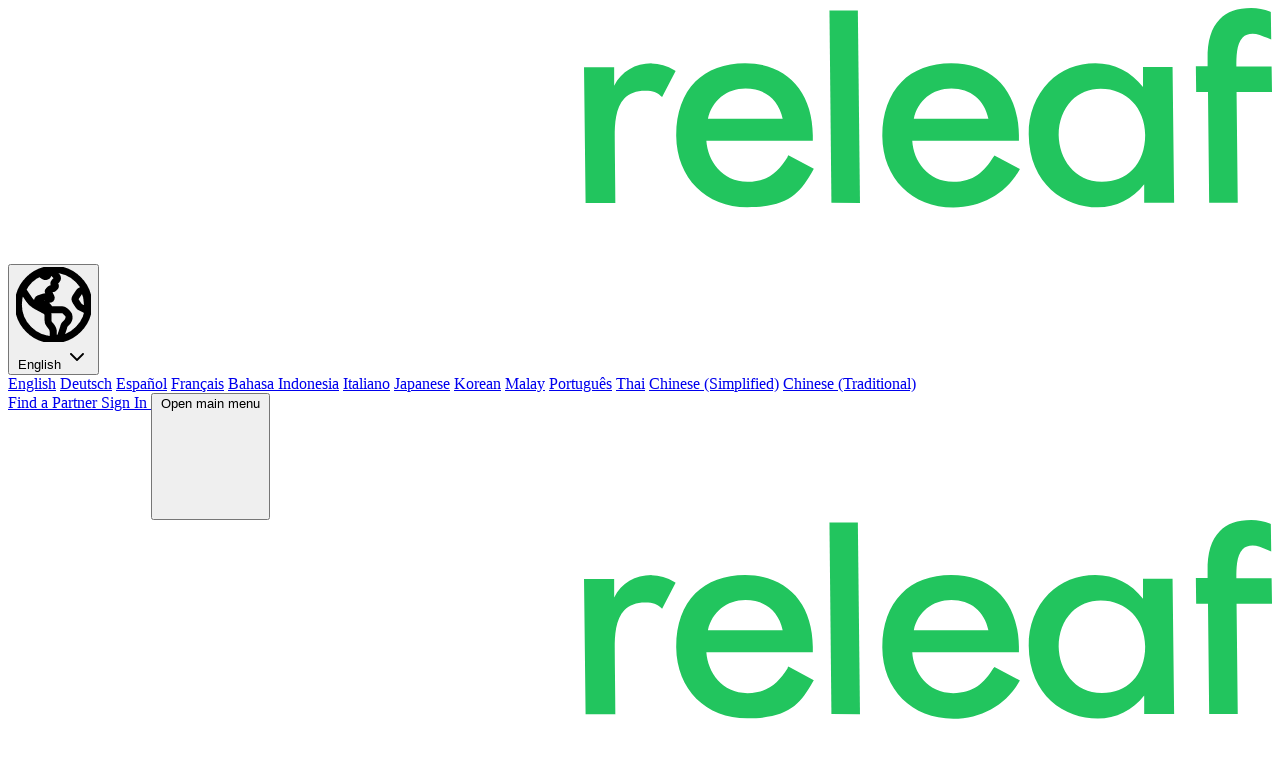

--- FILE ---
content_type: text/html; charset=utf-8
request_url: https://printreleaf.com/ANRO
body_size: 11287
content:
<!DOCTYPE html>
<html lang="en">
  <head>
    <title>ANRO | PrintReleaf</title>
    <meta name="description" content="PrintReleaf certifies that ANRO customers have collectively offset the equivalent of 25,153,819 lb of paper consumption by reforesting 302,641 standard trees on PrintReleaf.">

    <meta charset="utf-8">
<meta name="viewport" content="width=device-width,initial-scale=1.0">
<meta name="theme-color" content="#002722">
<link rel="icon" href="/favicon.ico?v=2023" sizes="32x32 64x64 128x128">
<link rel="icon" href="/icon.svg?v=2023" type="image/svg+xml">
<link rel="apple-touch-icon" href="/apple-touch-icon.png?v=2023">
<link rel="manifest" href="/manifest.webmanifest?v=2023">
<meta name="csrf-param" content="authenticity_token" />
<meta name="csrf-token" content="J0vlzEk1sGxt-is_UtlhPCTOHqXEx75_EX8UylpMq5rwKr8RXxwN7hbSNBqiQMEY0au8GeoAorsX_rVRtbSpOg" />

    
    <meta name="viewport" content="width=device-width, initial-scale=1.0" />

    <link rel="stylesheet" href="https://use.typekit.net/qll5szr.css">
    <link rel="stylesheet" href="https://dp2l7rq6bkft.cloudfront.net/assets/marketing-4e3bad308a8e8605d4e2ee9c09d1d41fbfead3ff864a9fd5e371b3ab427b632b.css" media="all" data-turbolinks-track="reload" />
  </head>
  <body>
    

<header class="flex flex-col gap-6 lg:gap-9 p-6 pb-8 sm:pb-48 md:pb-36 bg-blue-1100 bg-[url(profiles/dark-forest-header.jpg)] bg-cover bg-center"  data-controller="mobile-nav" data-mobile-nav-open-class="is-open">
  <nav class="flex justify-between items-center gap-10">
    <a title="PrintReleaf Website" class="shrink-0 grow-0" href="/">
      <img class="h-9" alt="PrintReleaf Logo" src="https://dp2l7rq6bkft.cloudfront.net/assets/shared/logos/PrintReleaf-2023-Wordmark-RGBW-e8fef9ff303ab1d925168b4fe26f0bd351606ee77a04df8bb887e28217dae760.svg" />
</a>    <div class="flex items-center gap-3">
      <div class="group relative hidden sm:flex" data-controller="dropdown" data-dropdown-open-class="is-open">
  <button data-action="dropdown#toggle click@window-&gt;dropdown#hide" class="flex justify-between items-center gap-1.5 box-border h-7 px-4 font-semibold text-sm leading-none text-center tracking-wider text-white hover:bg-white/10 active:bg-white/20 border border-transparent hover:border-white rounded-sm transition cursor-pointer">
    <svg class="size-4 stroke-current" viewBox="0 0 16 16" fill="none" stroke-width="1.5" stroke="currentColor">
  <circle cx="8" cy="8" r="7.5"/>
  <path fill-rule="evenodd" clip-rule="evenodd" d="M13.7565 8.58531L14.4749 8.93926L15.1274 9.2813C15.2033 8.86006 15.2494 8.42866 15.2494 7.98604C15.2494 6.8611 14.9865 5.79924 14.5296 4.84854C14.2657 4.89186 14.0068 4.96339 13.7666 5.08331C13.6358 5.14874 13.5241 5.24714 13.4428 5.36892L12.7563 6.39854C12.5681 6.68101 12.5681 7.04894 12.7563 7.33144L13.3871 8.27765C13.4776 8.41391 13.606 8.52083 13.7565 8.58531ZM5.46776 1.57927L5.13893 1.26618C3.50584 1.95411 2.18114 3.22344 1.41016 4.81097C1.42144 4.8356 1.43183 4.86083 1.44228 4.88622C1.46753 4.94754 1.49316 5.0098 1.53281 5.0668C1.69296 5.30359 1.87929 5.57994 2.06218 5.85117C2.34754 6.27439 2.6245 6.68514 2.78041 6.91367C2.96265 7.18001 3.17642 7.42532 3.41472 7.6426L3.44276 7.66713C3.77569 7.96852 4.15067 8.22435 4.55123 8.43076C5.04186 8.67783 5.75818 9.06714 6.26177 9.34578C6.61863 9.54309 6.83971 9.91912 6.83861 10.327V11.4485C6.80707 11.7429 6.95776 12.0302 7.16702 12.2713C7.69266 12.7969 8.01927 13.6251 7.96008 14.0673V14.5254C7.96008 14.9003 8.28951 15.2298 8.69603 15.2298C8.72518 15.2298 8.75426 15.2281 8.78322 15.2246C8.79353 15.2233 8.80379 15.2219 8.81404 15.2205C8.82201 15.2194 8.82997 15.2183 8.83796 15.2172C8.86609 15.2138 8.89382 15.2093 8.92156 15.2047C8.94175 15.2013 8.96195 15.198 8.98231 15.1951C9.26866 15.1447 9.49968 14.9314 9.56826 14.6477L10.0627 13.1888C10.1154 13.0444 10.1534 12.8954 10.1914 12.7462C10.2041 12.6966 10.2167 12.6471 10.2299 12.5976C10.2684 12.4555 10.3437 12.326 10.4482 12.2223C10.5569 12.1132 10.6891 11.9817 10.8175 11.8539L10.8446 11.827C11.1526 11.521 11.3258 11.1047 11.3254 10.6705C11.3258 10.3866 11.2132 10.1142 11.0125 9.91351L10.532 9.43546C10.3217 9.22534 10.0363 9.10734 9.73893 9.10748H7.39933C7.25771 9.03659 7.09889 8.81977 6.93457 8.59542C6.71627 8.29737 6.48824 7.98604 6.27789 7.98604C5.90992 7.98604 5.54545 7.89843 5.21565 7.73502L4.82735 7.54083C4.62098 7.43465 4.53995 7.18096 4.64638 6.97451C4.69583 6.87862 4.78021 6.80545 4.88205 6.76998L5.9744 6.40587C6.16259 6.34296 6.36989 6.3841 6.5197 6.51416L6.84422 6.79823C6.895 6.84293 6.96015 6.86784 7.02785 6.86832H7.22775C7.38258 6.86818 7.50804 6.74265 7.50797 6.58775C7.50797 6.54219 7.49746 6.50014 7.47608 6.46124L6.92973 5.36819C6.87716 5.25955 6.89819 5.12638 6.9858 5.04227L7.33274 4.70234C7.38531 4.65327 7.4554 4.62173 7.529 4.62173H7.8444C7.91799 4.62173 7.99159 4.5937 8.04261 4.53964L8.32297 4.25928C8.43242 4.1498 8.43242 3.97237 8.32297 3.86293L8.15865 3.6986C8.04927 3.58912 8.04927 3.41169 8.15865 3.30224L8.68502 2.77552C8.90405 2.55649 8.90398 2.20148 8.68509 1.98245L7.83 1.12736C7.74182 1.03908 7.61994 0.992938 7.49535 1.00088C7.40672 1.00683 7.31834 1.01423 7.22971 1.02367C7.00781 1.0461 6.83888 1.23279 6.83861 1.45578C6.84212 1.71055 6.6774 1.93659 6.43209 2.01054C6.29892 2.04944 6.15173 2.03577 6.02848 1.97318C5.82311 1.87039 5.63408 1.73768 5.46776 1.57927Z"/>
</svg>

    <span>English</span>
    <svg aria-hidden="true" width="24" height="24" viewBox="0 0 24 24" fill="none" stroke="currentColor" stroke-width="2" stroke-linecap="round" stroke-linejoin="round" class="size-3 stroke-2 group-[.is-open]:rotate-180 transition-transform"><path d="m6 9 6 6 6-6"></path></svg>
</button>
  <div class="hidden absolute top-full left-0 flex flex-col mt-1 text-sm bg-white border-2 border-gray-200 rounded-sm overflow-hidden shadow-lg" data-dropdown-target="menu" data-transition-enter-active="transition ease-out duration-200" data-transition-enter-from="opacity-0 -translate-y-1" data-transition-enter-to="opacity-100 -translate-y-0" data-transition-leave-active="transition ease-in" data-transition-leave-from="opacity-100 -translate-y-0" data-transition-leave-to="opacity-0 -translate-y-1">
      <a class="py-2 px-4 whitespace-nowrap hover:bg-blue-gray-100 active:bg-blue-gray-200" href="/ANRO?locale=en">English</a>
      <a class="py-2 px-4 whitespace-nowrap hover:bg-blue-gray-100 active:bg-blue-gray-200" href="/ANRO?locale=de">Deutsch</a>
      <a class="py-2 px-4 whitespace-nowrap hover:bg-blue-gray-100 active:bg-blue-gray-200" href="/ANRO?locale=es">Español</a>
      <a class="py-2 px-4 whitespace-nowrap hover:bg-blue-gray-100 active:bg-blue-gray-200" href="/ANRO?locale=fr">Français</a>
      <a class="py-2 px-4 whitespace-nowrap hover:bg-blue-gray-100 active:bg-blue-gray-200" href="/ANRO?locale=id">Bahasa Indonesia</a>
      <a class="py-2 px-4 whitespace-nowrap hover:bg-blue-gray-100 active:bg-blue-gray-200" href="/ANRO?locale=it">Italiano</a>
      <a class="py-2 px-4 whitespace-nowrap hover:bg-blue-gray-100 active:bg-blue-gray-200" href="/ANRO?locale=ja">Japanese</a>
      <a class="py-2 px-4 whitespace-nowrap hover:bg-blue-gray-100 active:bg-blue-gray-200" href="/ANRO?locale=ko">Korean</a>
      <a class="py-2 px-4 whitespace-nowrap hover:bg-blue-gray-100 active:bg-blue-gray-200" href="/ANRO?locale=ms">Malay</a>
      <a class="py-2 px-4 whitespace-nowrap hover:bg-blue-gray-100 active:bg-blue-gray-200" href="/ANRO?locale=pt">Português</a>
      <a class="py-2 px-4 whitespace-nowrap hover:bg-blue-gray-100 active:bg-blue-gray-200" href="/ANRO?locale=th">Thai</a>
      <a class="py-2 px-4 whitespace-nowrap hover:bg-blue-gray-100 active:bg-blue-gray-200" href="/ANRO?locale=zh-CN">Chinese (Simplified)</a>
      <a class="py-2 px-4 whitespace-nowrap hover:bg-blue-gray-100 active:bg-blue-gray-200" href="/ANRO?locale=zh-TW">Chinese (Traditional)</a>
</div></div>
      <a class="hidden lg:flex flex items-center box-border h-7 px-4 font-display font-bold text-xs leading-none text-center uppercase tracking-wider text-white hover:bg-white/10 active:bg-white/20 border border-transparent hover:border-white rounded-sm transition" href="/partners">
        <span>Find a Partner</span>
</a>      <a class="hidden lg:flex flex items-center box-border h-7 px-4 font-display font-bold text-xs leading-none text-center uppercase tracking-wider text-white bg-blue-1100 hover:bg-white/10 active:bg-white/20 border border-transparent hover:border-white rounded-sm transition" href="https://printreleaf.com/login">
        <span>Sign In</span>
</a>      <button type="button" data-action="mobile-nav#toggle" class="flex lg:hidden items-center justify-center -m-2.5 p-2.5 text-white hover:text-blue-500 rounded-md cursor-pointer">
        <span class="sr-only">Open main menu</span>
        <svg class="size-6 stroke-current" fill="none" viewBox="0 0 24 24" stroke-width="2" aria-hidden="true">
  <path stroke-linecap="round" stroke-linejoin="round" d="M3.75 6.75h16.5M3.75 12h16.5m-16.5 5.25h16.5" />
</svg>

      </button>
    </div>

    <div class="hidden lg:hidden fixed inset-y-0 right-0 z-9999 w-full sm:max-w-sm overflow-y-auto p-6 bg-blue-1200 transition translate ease-in-out duration-300" data-mobile-nav-target="menu" data-transition-enter-from="translate-x-full" data-transition-enter-to="translate-x-0" data-transition-leave-from="translate-x-0" data-transition-leave-to="translate-x-full" role="dialog" aria_modal="true">
      <div class="flex flex-row sm:flex-row-reverse items-center h-9 justify-between">
        <a class="shrink-0 sm:hidden -m-1.5 p-1.5" href="/">
          <img class="h-9" alt="PrintReleaf Logo" src="https://dp2l7rq6bkft.cloudfront.net/assets/shared/logos/PrintReleaf-2023-Wordmark-RGBW-e8fef9ff303ab1d925168b4fe26f0bd351606ee77a04df8bb887e28217dae760.svg" />
</a>        <button type="button" data-action="mobile-nav#toggle" class="-m-2.5 p-2.5 inline-flex items-center justify-center rounded-md text-white hover:text-blue-500 cursor-pointer">
          <span class="sr-only">Close menu</span>
          <svg class="size-6 stroke-current" fill="none" viewBox="0 0 24 24" stroke-width="1.5" stroke="currentColor" aria-hidden="true">
  <path stroke-linecap="round" stroke-linejoin="round" d="M6 18L18 6M6 6l12 12" />
</svg>

        </button>
      </div>
      <div class="mt-6">
        <div class="-my-6 divide-y divide-teal-900">
          <div class="py-6">
            <a class="-mx-3 block px-3 py-2.5 text-base font-semibold leading-7 text-white hover:text-blue-400 active:text-blue-500" href="https://printreleaf.com/login">Sign In</a>
            <a class="-mx-3 block px-3 py-2.5 text-base font-semibold leading-7 text-white hover:text-blue-400 active:text-blue-500" href="/partners">Find a Partner</a>
          </div>
        </div>
      </div>
</div>  </nav>

  <div class="flex flex-col lg:flex-row items-center justify-between gap-y-3 gap-x-8 w-full max-w-320 mx-auto">
    <div class="group relative block sm:hidden mb-1" data-controller="dropdown" data-dropdown-open-class="is-open">
  <button data-action="dropdown#toggle click@window-&gt;dropdown#hide" class="flex justify-between items-center gap-1.5 box-border h-7 px-4 font-semibold text-sm leading-none text-center tracking-wider text-white hover:bg-white/10 active:bg-white/20 border border-transparent hover:border-white rounded-sm transition cursor-pointer">
    <svg class="size-4 stroke-current" viewBox="0 0 16 16" fill="none" stroke-width="1.5" stroke="currentColor">
  <circle cx="8" cy="8" r="7.5"/>
  <path fill-rule="evenodd" clip-rule="evenodd" d="M13.7565 8.58531L14.4749 8.93926L15.1274 9.2813C15.2033 8.86006 15.2494 8.42866 15.2494 7.98604C15.2494 6.8611 14.9865 5.79924 14.5296 4.84854C14.2657 4.89186 14.0068 4.96339 13.7666 5.08331C13.6358 5.14874 13.5241 5.24714 13.4428 5.36892L12.7563 6.39854C12.5681 6.68101 12.5681 7.04894 12.7563 7.33144L13.3871 8.27765C13.4776 8.41391 13.606 8.52083 13.7565 8.58531ZM5.46776 1.57927L5.13893 1.26618C3.50584 1.95411 2.18114 3.22344 1.41016 4.81097C1.42144 4.8356 1.43183 4.86083 1.44228 4.88622C1.46753 4.94754 1.49316 5.0098 1.53281 5.0668C1.69296 5.30359 1.87929 5.57994 2.06218 5.85117C2.34754 6.27439 2.6245 6.68514 2.78041 6.91367C2.96265 7.18001 3.17642 7.42532 3.41472 7.6426L3.44276 7.66713C3.77569 7.96852 4.15067 8.22435 4.55123 8.43076C5.04186 8.67783 5.75818 9.06714 6.26177 9.34578C6.61863 9.54309 6.83971 9.91912 6.83861 10.327V11.4485C6.80707 11.7429 6.95776 12.0302 7.16702 12.2713C7.69266 12.7969 8.01927 13.6251 7.96008 14.0673V14.5254C7.96008 14.9003 8.28951 15.2298 8.69603 15.2298C8.72518 15.2298 8.75426 15.2281 8.78322 15.2246C8.79353 15.2233 8.80379 15.2219 8.81404 15.2205C8.82201 15.2194 8.82997 15.2183 8.83796 15.2172C8.86609 15.2138 8.89382 15.2093 8.92156 15.2047C8.94175 15.2013 8.96195 15.198 8.98231 15.1951C9.26866 15.1447 9.49968 14.9314 9.56826 14.6477L10.0627 13.1888C10.1154 13.0444 10.1534 12.8954 10.1914 12.7462C10.2041 12.6966 10.2167 12.6471 10.2299 12.5976C10.2684 12.4555 10.3437 12.326 10.4482 12.2223C10.5569 12.1132 10.6891 11.9817 10.8175 11.8539L10.8446 11.827C11.1526 11.521 11.3258 11.1047 11.3254 10.6705C11.3258 10.3866 11.2132 10.1142 11.0125 9.91351L10.532 9.43546C10.3217 9.22534 10.0363 9.10734 9.73893 9.10748H7.39933C7.25771 9.03659 7.09889 8.81977 6.93457 8.59542C6.71627 8.29737 6.48824 7.98604 6.27789 7.98604C5.90992 7.98604 5.54545 7.89843 5.21565 7.73502L4.82735 7.54083C4.62098 7.43465 4.53995 7.18096 4.64638 6.97451C4.69583 6.87862 4.78021 6.80545 4.88205 6.76998L5.9744 6.40587C6.16259 6.34296 6.36989 6.3841 6.5197 6.51416L6.84422 6.79823C6.895 6.84293 6.96015 6.86784 7.02785 6.86832H7.22775C7.38258 6.86818 7.50804 6.74265 7.50797 6.58775C7.50797 6.54219 7.49746 6.50014 7.47608 6.46124L6.92973 5.36819C6.87716 5.25955 6.89819 5.12638 6.9858 5.04227L7.33274 4.70234C7.38531 4.65327 7.4554 4.62173 7.529 4.62173H7.8444C7.91799 4.62173 7.99159 4.5937 8.04261 4.53964L8.32297 4.25928C8.43242 4.1498 8.43242 3.97237 8.32297 3.86293L8.15865 3.6986C8.04927 3.58912 8.04927 3.41169 8.15865 3.30224L8.68502 2.77552C8.90405 2.55649 8.90398 2.20148 8.68509 1.98245L7.83 1.12736C7.74182 1.03908 7.61994 0.992938 7.49535 1.00088C7.40672 1.00683 7.31834 1.01423 7.22971 1.02367C7.00781 1.0461 6.83888 1.23279 6.83861 1.45578C6.84212 1.71055 6.6774 1.93659 6.43209 2.01054C6.29892 2.04944 6.15173 2.03577 6.02848 1.97318C5.82311 1.87039 5.63408 1.73768 5.46776 1.57927Z"/>
</svg>

    <span>English</span>
    <svg aria-hidden="true" width="24" height="24" viewBox="0 0 24 24" fill="none" stroke="currentColor" stroke-width="2" stroke-linecap="round" stroke-linejoin="round" class="size-3 stroke-2 group-[.is-open]:rotate-180 transition-transform"><path d="m6 9 6 6 6-6"></path></svg>
</button>
  <div class="hidden absolute top-full left-0 flex flex-col mt-1 text-sm bg-white border-2 border-gray-200 rounded-sm overflow-hidden shadow-lg" data-dropdown-target="menu" data-transition-enter-active="transition ease-out duration-200" data-transition-enter-from="opacity-0 -translate-y-1" data-transition-enter-to="opacity-100 -translate-y-0" data-transition-leave-active="transition ease-in" data-transition-leave-from="opacity-100 -translate-y-0" data-transition-leave-to="opacity-0 -translate-y-1">
      <a class="py-2 px-4 whitespace-nowrap hover:bg-blue-gray-100 active:bg-blue-gray-200" href="/ANRO?locale=en">English</a>
      <a class="py-2 px-4 whitespace-nowrap hover:bg-blue-gray-100 active:bg-blue-gray-200" href="/ANRO?locale=de">Deutsch</a>
      <a class="py-2 px-4 whitespace-nowrap hover:bg-blue-gray-100 active:bg-blue-gray-200" href="/ANRO?locale=es">Español</a>
      <a class="py-2 px-4 whitespace-nowrap hover:bg-blue-gray-100 active:bg-blue-gray-200" href="/ANRO?locale=fr">Français</a>
      <a class="py-2 px-4 whitespace-nowrap hover:bg-blue-gray-100 active:bg-blue-gray-200" href="/ANRO?locale=id">Bahasa Indonesia</a>
      <a class="py-2 px-4 whitespace-nowrap hover:bg-blue-gray-100 active:bg-blue-gray-200" href="/ANRO?locale=it">Italiano</a>
      <a class="py-2 px-4 whitespace-nowrap hover:bg-blue-gray-100 active:bg-blue-gray-200" href="/ANRO?locale=ja">Japanese</a>
      <a class="py-2 px-4 whitespace-nowrap hover:bg-blue-gray-100 active:bg-blue-gray-200" href="/ANRO?locale=ko">Korean</a>
      <a class="py-2 px-4 whitespace-nowrap hover:bg-blue-gray-100 active:bg-blue-gray-200" href="/ANRO?locale=ms">Malay</a>
      <a class="py-2 px-4 whitespace-nowrap hover:bg-blue-gray-100 active:bg-blue-gray-200" href="/ANRO?locale=pt">Português</a>
      <a class="py-2 px-4 whitespace-nowrap hover:bg-blue-gray-100 active:bg-blue-gray-200" href="/ANRO?locale=th">Thai</a>
      <a class="py-2 px-4 whitespace-nowrap hover:bg-blue-gray-100 active:bg-blue-gray-200" href="/ANRO?locale=zh-CN">Chinese (Simplified)</a>
      <a class="py-2 px-4 whitespace-nowrap hover:bg-blue-gray-100 active:bg-blue-gray-200" href="/ANRO?locale=zh-TW">Chinese (Traditional)</a>
</div></div>
    <div class="shrink-0 flex items-center size-36 md:size-50 lg:size-42 xl:size-50 rounded-full overflow-hidden bg-white border-2 border-[#E5E7EB]">
      <img variant="thumb256" class="w-full h-auto" alt="ANRO" src="https://dp2l7rq6bkft.cloudfront.net/rails/active_storage/representations/proxy/eyJfcmFpbHMiOnsiZGF0YSI6Ijk1MDU4MDQyLTgwMTgtNGQyOS1hZThjLTI1MjU0MmJhZjRhOSIsInB1ciI6ImJsb2JfaWQifX0=--46e83bdc409aed05ce5187cca290627cd2a74bfd/eyJfcmFpbHMiOnsiZGF0YSI6eyJmb3JtYXQiOiJwbmciLCJyZXNpemVfdG9fbGltaXQiOlsyNTYsMjU2XX0sInB1ciI6InZhcmlhdGlvbiJ9fQ==--a3742bb80b7a3c54e085b028bb13e4451dc5f5ce/XeQPwXMVP8pE2bMkLg8WhGXP" />
    </div>
    <div class="grow flex flex-col gap-6 w-full lg:w-auto text-center lg:text-left text-white">
      <h1 class="font-sans font-bold text-2xl sm:text-[2rem]">ANRO</h1>
      <div class="flex flex-col lg:flex-row items-center gap-3 text-sm">
        <div class="flex items-center gap-1 font-semibold text-sm leading-none h-8 py-1 px-2 text-white bg-white/16 border border-white/8 rounded-sm">
    <span class="whitespace-nowrap">Channel Partner</span>
</div>
          <span class="text-xs text-blue-gray-300">Deactivated in 2023</span>
      </div>
    </div>
    <div class="shrink-0 flex flex-col items-stretch gap-6 w-full sm:w-auto mt-5 lg:mt-0">
        <a class="p-4 sm:px-6 font-display font-bold text-xs leading-none text-center uppercase tracking-wider text-blue-1100 hover:text-white bg-white hover:bg-white/10 active:bg-white/20 border-2 border-white rounded-sm transition-colors" target="_blank" href="https://certificates.printreleaf.com/lifetime/fd5f57a8-3889-4222-b0c2-b071f28d0bff?locale=en&amp;paper_volume_unit=lb">
          <i class="icn icn-pdf icn-red"></i> Lifetime Impact Statement
</a>        <a class="p-4 sm:px-6 font-display font-bold text-xs leading-none text-center uppercase tracking-wider text-white hover:bg-white/10 active:bg-white/20 border-2 border-white rounded-sm transition-colors" target="_blank" href="https://www.anro.com">
          Visit Our Website
</a>    </div>
  </div>
</header>

<main>
  <section class="p-6 pb-16">
    <section class="max-w-320 mx-auto sm:-mt-40 md:-mt-28 mb-10 p-2 bg-blue-gray-50 rounded-sm shadow-md">
      <div class="py-6 px-10 border-2 border-blue-gray-200 rounded-sm">
        <h2 class="mb-4 font-semibold text-2xl uppercase text-center">Our Impact</h2>
        <div class="flex flex-row flex-wrap justify-around items-start gap-8 text-center">
          <div class="w-full sm:w-5/12 lg:w-1/5 flex flex-col items-center gap-3">
            <div class="size-20 lg:size-14 xl:size-20 p-4 lg:p-3 xl:p-4 bg-white border-2 border-blue-gray-100 rounded-full">
              <img class="size-full" alt="PrintReleaf Partner" src="https://dp2l7rq6bkft.cloudfront.net/assets/profiles/calendar-91744fdda3782dcd528cc2bdf3779d36dabc3071bbd4cb6f8afa80be06213058.svg" />
</div>            <div class="flex flex-col items-center gap-1">
              <span class="font-semibold text-xl">Sep 2017–Nov 2023</span>
              <span class="text-gray-600 whitespace-nowrap">PrintReleaf Partner</span>
</div></div>          <div class="w-full sm:w-5/12 lg:w-1/5 flex flex-col items-center gap-3">
            <div class="size-20 lg:size-14 xl:size-20 p-4 lg:p-3 xl:p-4 bg-white border-2 border-blue-gray-100 rounded-full">
              <img class="size-full" alt="lb of Paper Offset" src="https://dp2l7rq6bkft.cloudfront.net/assets/profiles/sheets-529952d2dcc4aebef70382fe6959707f73cff6cfea05e2bfd66ce50818be7c93.svg" />
</div>            <div class="flex flex-col items-center gap-1">
              <span class="font-semibold text-xl">25,153,819</span>
              <span class="text-gray-600 whitespace-nowrap">lb of Paper Offset</span>
</div></div>          <div class="w-full sm:w-5/12 lg:w-1/5 flex flex-col items-center gap-3">
            <div class="size-20 lg:size-14 xl:size-20 p-4 lg:p-3 xl:p-4 bg-white border-2 border-blue-gray-100 rounded-full">
              <img class="size-full" alt="Standard Trees Reforested" src="https://dp2l7rq6bkft.cloudfront.net/assets/profiles/forest-911129d48632d620255cdda39ec539307f6b60831d57f037e790988fd2c3d7d7.svg" />
</div>            <div class="flex flex-col items-center gap-1">
              <span class="font-semibold text-xl">302,641</span>
              <span class="text-gray-600 whitespace-nowrap">Standard Trees Reforested</span>
</div></div>        </div>
      </div>
    </section>

    <section class="max-w-320 mx-auto mb-6 sm:mb-16">
      <h2 class="mb-3 font-bold text-2xl text-blue-gray-700">About</h2>
      <div class="flex flex-col lg:flex-row gap-y-6 gap-x-21 justify-between">
        <div class="flex-2">
          <div class="group is-clamped mb-8 sm:mb-6 text-sm leading-[1.7]" data-controller="line-clamp" data-line-clamp-clamped-class="is-clamped" data-line-clamp-overflowing-class="is-overflowing">
            <div class="flex flex-col gap-3 mb-3 text-blue-gray-500 group-[.is-clamped]:line-clamp-5" data-line-clamp-target="content">
              <p>ANRO is a full service marketing company offering promotional products, conventional and digital printing, fulfillment services, and direct mail capabilities.</p>
</div>            <button class="hidden group-[.is-overflowing]:block text-blue-500 hover:underline cursor-pointer" data-action="line-clamp#toggle">
              <span class="hidden group-[.is-clamped]:block">Read more</span>
              <span class="block group-[.is-clamped]:hidden">Read less</span>
</button></div>          <dl class="flex flex-col md:flex-row gap-y-6 gap-x-3 md:divide-x divide-blue-gray-300 text-sm text-blue-gray-500">
              <div class="flex flex-col gap-1 pr-3">
                <dt class="font-semibold text-xs text-blue-gray-700">Services</dt>
                <dd>Commercial Print Services</dd>
              </div>
            <div class="flex flex-col gap-1 pr-3">
              <dt class="font-semibold text-xs text-blue-gray-700">Industry</dt>
              <dd>Printing Services</dd>
            </div>
            <div class="flex flex-col gap-1 pr-3">
              <dt class="font-semibold text-xs text-blue-gray-700">Account ID</dt>
              <dd>ACT_FD5F57A83889</dd>
            </div>
          </dl>
        </div>
        <div class="flex-1 flex flex-col gap-12 sm:gap-8">
            <div class="sm:max-w-3/4 lg:max-w-full">
              <h3 class="mb-3 font-bold text-lg text-blue-gray-700">Locations</h3>
              <p class="text-gray-500 text-sm">West Chester, Pennsylvania, US, New York, US</p>
            </div>
          <div>
            <h3 class="mb-3 font-bold text-lg text-blue-gray-700">Follow Us</h3>

<ul class="flex items-center gap-x-6 text-blue-gray-600">
    <li>
      <a target="_blank" aria-label="LinkedIn" class="flex justify-center items-center size-6 hover:text-blue-gray-400 transition" href="https://www.linkedin.com/company/anroinc">
        <svg class="fill-current" width="" height="" viewBox="0 0 22 21">
  <path fill-rule="evenodd" clip-rule="evenodd" d="M1.00788 7.37711H5.05876V20.9801H1.00788V7.37711ZM3.00831 0.475586C4.35861 0.475586 5.45884 1.57583 5.45884 2.92612C5.45884 4.27642 4.35861 5.37667 3.00831 5.37667C1.658 5.37667 0.607788 4.27643 0.607788 2.92612C0.607788 1.57582 1.65802 0.475586 3.00831 0.475586ZM7.4593 7.37711H11.4602V9.27754C12.3104 8.02725 13.7107 7.22707 15.311 7.22707H16.4113C18.9618 7.22707 21.0123 9.32754 21.0123 11.8281V20.9801H17.0114V13.6285C16.9614 12.0782 15.9112 10.8779 14.3608 10.8779C12.8105 10.8779 11.5102 12.0782 11.4602 13.6285V20.9801H7.4593V7.37711Z" />
</svg>

</a>    </li>
</ul>

          </div>
        </div>
      </div>
    </section>

    <section class="max-w-320 mx-auto">
      <h2 class="mb-4 font-bold text-xl text-blue-gray-700">Our Certificates</h2>
        <div class="grid grid-cols-1 md:grid-cols-3 gap-6 font-semibold text-sm sm:text-base md:text-sm xl:text-base text-teal-800">
  <a class="flex flex-col gap-4 p-4 pb-5 border border-blue-gray-200 rounded-lg hover:shadow-md active:shadow-lg transition" target="_blank" href="https://certificates.printreleaf.com/lifetime/fd5f57a8-3889-4222-b0c2-b071f28d0bff?locale=en&amp;paper_volume_unit=lb">
    <div class="p-2 bg-[#F2F5FA] border-2 border-blue-gray-200 rounded-sm">
      <img class="h-50 aspect-17/22 mx-auto" alt="Lifetime Impact Statement" src="https://certificates.printreleaf.com/lifetime/fd5f57a8-3889-4222-b0c2-b071f28d0bff.jpg?density=72" />
    </div>
    <div class="grow flex justify-between items-center gap-1">
      <span>Lifetime Impact Statement</span>
      <svg aria-hidden="true" width="24" height="24" viewBox="0 0 24 24" fill="none" stroke="currentColor" stroke-width="2" stroke-linecap="round" stroke-linejoin="round"><path d="m9 18 6-6-6-6"></path></svg>
    </div>
</a></div>

    </section>
  </section>

    <section class="bg-blue-gray-100">
      <div class="flex flex-col gap-16 max-w-320 mx-auto py-16 px-6">

          <div class="w-full">
            <h2 class="mb-4 font-serif font-bold text-5xl text-center">Our Reforestation</h2>
            <p class="mb-10 text-center text-blue-gray-600">
                Our customers have collectively <span class='font-bold text-green-700'>reforested 302,641 trees</span> at PrintReleaf's certified global reforestation projects
            </p>
            <div class="grid grid-cols-1 lg:grid-cols-2 gap-6">
                <div class="grow flex flex-col md:flex-row-reverse items-stretch gap-6 lg:gap-10 p-6 bg-white rounded-lg drop-shadow-sm">
                  <img class="hidden md:block shrink-0 size-42 lg:size-36 xl:size-42 rounded-full border-4 border-blue-gray-100" alt="Northern California" src="https://dp2l7rq6bkft.cloudfront.net/rails/active_storage/blobs/proxy/eyJfcmFpbHMiOnsiZGF0YSI6IjFhYWVjMjhlLTQ5NWMtNDYwNy1hMDlkLWQ2MmFmNTg4MjZjYSIsInB1ciI6ImJsb2JfaWQifX0=--a09f59225e5e7b247c1fcfafde7d7fde8a3e06f4/us-ca-northern.png" />
                  <div class="grow flex flex-col justify-between gap-6">
                    <div>
                      <h3 class="mb-3 md:mb-4 font-serif font-bold text-3xl sm:text-[2rem]/8 md:text-3xl lg:text-[2rem]/8">Northern California</h3>
                      <div class="shrink flex items-start w-auto mb-3 md:mb-4 divide-x divide-gray-300">
                        <div class="shrink pr-6">
                          <p class="mb-1 font-extrabold text-2xl text-green-800">119,575</p>
                          <p class="font-semibold text-sm text-gray-500">Standard Trees Reforested</p>
                        </div>
                        <div class="shrink pl-6">
                          <p class="mb-1 font-extrabold text-2xl text-green-800">4</p>
                          <p class="font-semibold text-sm text-gray-500">SDGs</p>
                        </div>
                      </div>
                      <div class="flex justify-between items-center gap-4">
                        <p class="text-xs/5 sm:text-sm/6 text-gray-500">The Northern California project includes reforestation across multiple zones in the region.  The primary purpose is wildfire restoration.</p>
                        <img class="md:hidden shrink-0 size-24 rounded-full border-4 border-blue-gray-100" alt="Northern California" src="https://dp2l7rq6bkft.cloudfront.net/rails/active_storage/blobs/proxy/eyJfcmFpbHMiOnsiZGF0YSI6IjFhYWVjMjhlLTQ5NWMtNDYwNy1hMDlkLWQ2MmFmNTg4MjZjYSIsInB1ciI6ImJsb2JfaWQifX0=--a09f59225e5e7b247c1fcfafde7d7fde8a3e06f4/us-ca-northern.png" />
                      </div>
                    </div>
                    <a class="inline-flex self-start justify-between items-center gap-1 h-8 box-border px-4 py-2 font-display font-bold text-xs leading-none uppercase text-teal-900 hover:text-white hover:bg-teal-900 active:bg-teal-1100 border-2 border-teal-900 rounded-sm transition" href="/reforestation/projects/us-ca-northern">
                      View Project
                      <svg aria-hidden="true" width="24" height="24" viewBox="0 0 24 24" fill="none" stroke="currentColor" stroke-width="2" stroke-linecap="round" stroke-linejoin="round" class="size-4"><path d="m9 18 6-6-6-6"></path></svg>
</a>                  </div>
                </div>
                <div class="grow flex flex-col md:flex-row-reverse items-stretch gap-6 lg:gap-10 p-6 bg-white rounded-lg drop-shadow-sm">
                  <img class="hidden md:block shrink-0 size-42 lg:size-36 xl:size-42 rounded-full border-4 border-blue-gray-100" alt="France (Torcé)" src="https://dp2l7rq6bkft.cloudfront.net/rails/active_storage/blobs/proxy/eyJfcmFpbHMiOnsiZGF0YSI6ImY0YWNlNDI1LTJjMjMtNDIwYy05ZTM3LTZkZTE5YWRiMmJhMiIsInB1ciI6ImJsb2JfaWQifX0=--a06347241ff1597b1906e366c53ca35bcc9bd6dc/fr-torce.png" />
                  <div class="grow flex flex-col justify-between gap-6">
                    <div>
                      <h3 class="mb-3 md:mb-4 font-serif font-bold text-3xl sm:text-[2rem]/8 md:text-3xl lg:text-[2rem]/8">France (Torcé)</h3>
                      <div class="shrink flex items-start w-auto mb-3 md:mb-4 divide-x divide-gray-300">
                        <div class="shrink pr-6">
                          <p class="mb-1 font-extrabold text-2xl text-green-800">80,365</p>
                          <p class="font-semibold text-sm text-gray-500">Standard Trees Reforested</p>
                        </div>
                        <div class="shrink pl-6">
                          <p class="mb-1 font-extrabold text-2xl text-green-800">4</p>
                          <p class="font-semibold text-sm text-gray-500">SDGs</p>
                        </div>
                      </div>
                      <div class="flex justify-between items-center gap-4">
                        <p class="text-xs/5 sm:text-sm/6 text-gray-500">France - Torcé-Viviers-en-Charnie

The plots to be reforested are located on a ZNIEFF (Natural Area of Ecological, Faunistic and Floristic Interest), south...</p>
                        <img class="md:hidden shrink-0 size-24 rounded-full border-4 border-blue-gray-100" alt="France (Torcé)" src="https://dp2l7rq6bkft.cloudfront.net/rails/active_storage/blobs/proxy/eyJfcmFpbHMiOnsiZGF0YSI6ImY0YWNlNDI1LTJjMjMtNDIwYy05ZTM3LTZkZTE5YWRiMmJhMiIsInB1ciI6ImJsb2JfaWQifX0=--a06347241ff1597b1906e366c53ca35bcc9bd6dc/fr-torce.png" />
                      </div>
                    </div>
                    <a class="inline-flex self-start justify-between items-center gap-1 h-8 box-border px-4 py-2 font-display font-bold text-xs leading-none uppercase text-teal-900 hover:text-white hover:bg-teal-900 active:bg-teal-1100 border-2 border-teal-900 rounded-sm transition" href="/reforestation/projects/fr-torce">
                      View Project
                      <svg aria-hidden="true" width="24" height="24" viewBox="0 0 24 24" fill="none" stroke="currentColor" stroke-width="2" stroke-linecap="round" stroke-linejoin="round" class="size-4"><path d="m9 18 6-6-6-6"></path></svg>
</a>                  </div>
                </div>
                <div class="grow flex flex-col md:flex-row-reverse items-stretch gap-6 lg:gap-10 p-6 bg-white rounded-lg drop-shadow-sm">
                  <img class="hidden md:block shrink-0 size-42 lg:size-36 xl:size-42 rounded-full border-4 border-blue-gray-100" alt="Madagascar" src="https://dp2l7rq6bkft.cloudfront.net/rails/active_storage/blobs/proxy/eyJfcmFpbHMiOnsiZGF0YSI6IjgzMjVjZjY3LWQ3ZTEtNDFiNy1iMTE0LTlhYjg2OTk2MTgwYyIsInB1ciI6ImJsb2JfaWQifX0=--f9ff9884c7b7cee9e2dc65092270f6900a0d71a4/madagascar.png" />
                  <div class="grow flex flex-col justify-between gap-6">
                    <div>
                      <h3 class="mb-3 md:mb-4 font-serif font-bold text-3xl sm:text-[2rem]/8 md:text-3xl lg:text-[2rem]/8">Madagascar</h3>
                      <div class="shrink flex items-start w-auto mb-3 md:mb-4 divide-x divide-gray-300">
                        <div class="shrink pr-6">
                          <p class="mb-1 font-extrabold text-2xl text-green-800">75,241</p>
                          <p class="font-semibold text-sm text-gray-500">Standard Trees Reforested</p>
                        </div>
                        <div class="shrink pl-6">
                          <p class="mb-1 font-extrabold text-2xl text-green-800">5</p>
                          <p class="font-semibold text-sm text-gray-500">SDGs</p>
                        </div>
                      </div>
                      <div class="flex justify-between items-center gap-4">
                        <p class="text-xs/5 sm:text-sm/6 text-gray-500">Madagascar, due to its isolation from the rest of the world, has tremendous biodiversity and high rates of endemic species. 80% of the species of Madagascar...</p>
                        <img class="md:hidden shrink-0 size-24 rounded-full border-4 border-blue-gray-100" alt="Madagascar" src="https://dp2l7rq6bkft.cloudfront.net/rails/active_storage/blobs/proxy/eyJfcmFpbHMiOnsiZGF0YSI6IjgzMjVjZjY3LWQ3ZTEtNDFiNy1iMTE0LTlhYjg2OTk2MTgwYyIsInB1ciI6ImJsb2JfaWQifX0=--f9ff9884c7b7cee9e2dc65092270f6900a0d71a4/madagascar.png" />
                      </div>
                    </div>
                    <a class="inline-flex self-start justify-between items-center gap-1 h-8 box-border px-4 py-2 font-display font-bold text-xs leading-none uppercase text-teal-900 hover:text-white hover:bg-teal-900 active:bg-teal-1100 border-2 border-teal-900 rounded-sm transition" href="/reforestation/projects/madagascar">
                      View Project
                      <svg aria-hidden="true" width="24" height="24" viewBox="0 0 24 24" fill="none" stroke="currentColor" stroke-width="2" stroke-linecap="round" stroke-linejoin="round" class="size-4"><path d="m9 18 6-6-6-6"></path></svg>
</a>                  </div>
                </div>
                <div class="grow flex flex-col md:flex-row-reverse items-stretch gap-6 lg:gap-10 p-6 bg-white rounded-lg drop-shadow-sm">
                  <img class="hidden md:block shrink-0 size-42 lg:size-36 xl:size-42 rounded-full border-4 border-blue-gray-100" alt="Dominican Republic" src="https://dp2l7rq6bkft.cloudfront.net/rails/active_storage/blobs/proxy/eyJfcmFpbHMiOnsiZGF0YSI6Ijk4YTdlYTZjLTUyN2ItNDFkNi1hOTNkLWVkZTgyMWYzNzI0OCIsInB1ciI6ImJsb2JfaWQifX0=--00d417b9c714752d822d15ab705c19cebf17847a/dominican.png" />
                  <div class="grow flex flex-col justify-between gap-6">
                    <div>
                      <h3 class="mb-3 md:mb-4 font-serif font-bold text-3xl sm:text-[2rem]/8 md:text-3xl lg:text-[2rem]/8">Dominican Republic</h3>
                      <div class="shrink flex items-start w-auto mb-3 md:mb-4 divide-x divide-gray-300">
                        <div class="shrink pr-6">
                          <p class="mb-1 font-extrabold text-2xl text-green-800">27,460</p>
                          <p class="font-semibold text-sm text-gray-500">Standard Trees Reforested</p>
                        </div>
                        <div class="shrink pl-6">
                          <p class="mb-1 font-extrabold text-2xl text-green-800">5</p>
                          <p class="font-semibold text-sm text-gray-500">SDGs</p>
                        </div>
                      </div>
                      <div class="flex justify-between items-center gap-4">
                        <p class="text-xs/5 sm:text-sm/6 text-gray-500">Deforestation and poverty are devastating global problems which can’t be solved in isolation. Desperate to feed their families, poor farmers in many parts of...</p>
                        <img class="md:hidden shrink-0 size-24 rounded-full border-4 border-blue-gray-100" alt="Dominican Republic" src="https://dp2l7rq6bkft.cloudfront.net/rails/active_storage/blobs/proxy/eyJfcmFpbHMiOnsiZGF0YSI6Ijk4YTdlYTZjLTUyN2ItNDFkNi1hOTNkLWVkZTgyMWYzNzI0OCIsInB1ciI6ImJsb2JfaWQifX0=--00d417b9c714752d822d15ab705c19cebf17847a/dominican.png" />
                      </div>
                    </div>
                    <a class="inline-flex self-start justify-between items-center gap-1 h-8 box-border px-4 py-2 font-display font-bold text-xs leading-none uppercase text-teal-900 hover:text-white hover:bg-teal-900 active:bg-teal-1100 border-2 border-teal-900 rounded-sm transition" href="/reforestation/projects/dominican">
                      View Project
                      <svg aria-hidden="true" width="24" height="24" viewBox="0 0 24 24" fill="none" stroke="currentColor" stroke-width="2" stroke-linecap="round" stroke-linejoin="round" class="size-4"><path d="m9 18 6-6-6-6"></path></svg>
</a>                  </div>
                </div>
</div>          </div>

      </div>
    </section>
</main>

  <!-- Start of HubSpot Embed Code -->
<script type="text/javascript" id="hs-script-loader" async defer src="//js-na1.hs-scripts.com/21618603.js"></script>
<!-- End of HubSpot Embed Code -->

<!-- Start of LinkedIn Insight Tag Embed Code -->
<script type="text/javascript"> _linkedin_partner_id = "4466028"; window._linkedin_data_partner_ids = window._linkedin_data_partner_ids || []; window._linkedin_data_partner_ids.push(_linkedin_partner_id); </script>
<script type="text/javascript"> (function(l) { if (!l){window.lintrk = function(a,b){window.lintrk.q.push([a,b])}; window.lintrk.q=[]} var s = document.getElementsByTagName("script")[0]; var b = document.createElement("script"); b.type = "text/javascript";b.async = true; b.src = "https://snap.licdn.com/li.lms-analytics/insight.min.js"; s.parentNode.insertBefore(b, s);})(window.lintrk); </script>
<noscript>
  <img height="1" width="1" style="display:none;" alt="" src="https://px.ads.linkedin.com/collect/?pid=4466028&fmt=gif" />
</noscript>
<!-- End of LinkedIn Insight Tag Embed Code -->


    <footer class="bg-teal-1300 px-6 lg:px-8 pb-8 box-content">
  <div class="mx-auto flex flex-col gap-6 md:flex-row max-w-7xl items-center justify-between py-6 lg:py-8 border-b border-teal-800">
    <div class="flex shrink-0 lg:flex-1">
      <a href="/">
        <img class="h-12 w-auto" alt="PrintReleaf Logo" src="https://dp2l7rq6bkft.cloudfront.net/assets/shared/logos/PrintReleaf-2023-Horizontal-RGBW-24cbb7940ddd280e21ab6a9a4cbc50731462ba3dc50d62713e17f0be3f7f3f70.svg" />
</a>    </div>
    <div class="flex gap-2">

      <a class="inline-flex items-center justify-center w-8 h-8 text-teal-1300 bg-teal-800 rounded focus:shadow-outline hover:bg-teal-1000 hover:text-white active:bg-teal-1100 active:text-lime transition-colors" target="_blank" aria-label="LinkedIn" href="https://www.linkedin.com/company/print-releaf-inc-">
        <svg class="fill-current" width="22" height="21" viewBox="0 0 22 21">
  <path fill-rule="evenodd" clip-rule="evenodd" d="M1.00788 7.37711H5.05876V20.9801H1.00788V7.37711ZM3.00831 0.475586C4.35861 0.475586 5.45884 1.57583 5.45884 2.92612C5.45884 4.27642 4.35861 5.37667 3.00831 5.37667C1.658 5.37667 0.607788 4.27643 0.607788 2.92612C0.607788 1.57582 1.65802 0.475586 3.00831 0.475586ZM7.4593 7.37711H11.4602V9.27754C12.3104 8.02725 13.7107 7.22707 15.311 7.22707H16.4113C18.9618 7.22707 21.0123 9.32754 21.0123 11.8281V20.9801H17.0114V13.6285C16.9614 12.0782 15.9112 10.8779 14.3608 10.8779C12.8105 10.8779 11.5102 12.0782 11.4602 13.6285V20.9801H7.4593V7.37711Z" />
</svg>

</a>
      <a class="inline-flex items-center justify-center w-8 h-8 text-teal-1300 bg-teal-800 rounded focus:shadow-outline hover:bg-teal-1000 hover:text-white active:bg-teal-1100 active:text-lime transition-colors" target="_blank" aria-label="Instagram" href="https://www.instagram.com/printreleaf_/">
        <svg class="fill-current" width="24" height="24" viewBox="0 0 24 24">
  <path d="M12 2.163C15.204 2.163 15.584 2.175 16.85 2.233C20.102 2.381 21.621 3.924 21.769 7.152C21.827 8.417 21.838 8.797 21.838 12.001C21.838 15.206 21.826 15.585 21.769 16.85C21.62 20.075 20.105 21.621 16.85 21.769C15.584 21.827 15.206 21.839 12 21.839C8.796 21.839 8.416 21.827 7.151 21.769C3.891 21.62 2.38 20.07 2.232 16.849C2.174 15.584 2.162 15.205 2.162 12C2.162 8.796 2.175 8.417 2.232 7.151C2.381 3.924 3.896 2.38 7.151 2.232C8.417 2.175 8.796 2.163 12 2.163ZM12 0C8.741 0 8.333 0.014 7.053 0.072C2.695 0.272 0.273 2.69 0.073 7.052C0.014 8.333 0 8.741 0 12C0 15.259 0.014 15.668 0.072 16.948C0.272 21.306 2.69 23.728 7.052 23.928C8.333 23.986 8.741 24 12 24C15.259 24 15.668 23.986 16.948 23.928C21.302 23.728 23.73 21.31 23.927 16.948C23.986 15.668 24 15.259 24 12C24 8.741 23.986 8.333 23.928 7.053C23.732 2.699 21.311 0.273 16.949 0.073C15.668 0.014 15.259 0 12 0ZM12 5.838C8.597 5.838 5.838 8.597 5.838 12C5.838 15.403 8.597 18.163 12 18.163C15.403 18.163 18.162 15.404 18.162 12C18.162 8.597 15.403 5.838 12 5.838ZM12 16C9.791 16 8 14.21 8 12C8 9.791 9.791 8 12 8C14.209 8 16 9.791 16 12C16 14.21 14.209 16 12 16ZM18.406 4.155C17.61 4.155 16.965 4.8 16.965 5.595C16.965 6.39 17.61 7.035 18.406 7.035C19.201 7.035 19.845 6.39 19.845 5.595C19.845 4.8 19.201 4.155 18.406 4.155Z"/>
</svg>

</a>
      <a class="inline-flex items-center justify-center w-8 h-8 text-teal-1300 bg-teal-800 rounded focus:shadow-outline hover:bg-teal-1000 hover:text-white active:bg-teal-1100 active:text-lime transition-colors" target="_blank" aria-label="Facebook" href="https://www.facebook.com/PrintReleaf/">
        <svg class="fill-current" width="15" height="26" viewBox="0 0 15 26">
  <path fill-rule="evenodd" clip-rule="evenodd" d="M4.62754 25.585H9.53477V14.2649H13.1594L13.8843 9.69224H9.53477V6.2349C9.53477 4.95232 10.7616 4.2274 11.9326 4.2274H14.0517V0.435444L10.2597 0.268148C6.63504 0.0451078 4.62754 2.88906 4.62754 6.29065V9.69224H0.501007V14.2649H4.62754V25.585Z" />
</svg>

</a>    </div>
  </div>


  <div class="mx-auto grid grid-cols-1 sm:grid-cols-2 sm:items-start md:grid-cols-3 lg:flex lg:flex-cols justify-between gap-8 max-w-7xl py-6 lg:py-8 border-b border-teal-800 text-center lg:text-left">
      <div class="flex flex-col">
        <span class="pb-3 md:pb-5 text-sm lg:text-xs xl:text-sm font-display font-black uppercase tracking-wide whitespace-nowrap text-teal-800">Products</span>

          <a class="pb-2 md:pb-3 text-sm lg:text-xs xl:text-sm font-sans font-semibold whitespace-nowrap text-green-gray-400 transition-colors hover:text-white active:text-lime" href="/reforestation">Reforestation</a>
          <a class="pb-2 md:pb-3 text-sm lg:text-xs xl:text-sm font-sans font-semibold whitespace-nowrap text-green-gray-400 transition-colors hover:text-white active:text-lime" href="/carbon">Carbon Offsets</a>
      </div>
      <div class="flex flex-col">
        <span class="pb-3 md:pb-5 text-sm lg:text-xs xl:text-sm font-display font-black uppercase tracking-wide whitespace-nowrap text-teal-800">Technology</span>

          <a class="pb-2 md:pb-3 text-sm lg:text-xs xl:text-sm font-sans font-semibold whitespace-nowrap text-green-gray-400 transition-colors hover:text-white active:text-lime" href="/technology">Overview</a>
          <a class="pb-2 md:pb-3 text-sm lg:text-xs xl:text-sm font-sans font-semibold whitespace-nowrap text-green-gray-400 transition-colors hover:text-white active:text-lime" href="/technology/integrations">Data Integrations</a>
          <a class="pb-2 md:pb-3 text-sm lg:text-xs xl:text-sm font-sans font-semibold whitespace-nowrap text-green-gray-400 transition-colors hover:text-white active:text-lime" href="/technology/api">PrintReleaf API</a>
      </div>
      <div class="flex flex-col">
        <span class="pb-3 md:pb-5 text-sm lg:text-xs xl:text-sm font-display font-black uppercase tracking-wide whitespace-nowrap text-teal-800">Industries</span>

          <a class="pb-2 md:pb-3 text-sm lg:text-xs xl:text-sm font-sans font-semibold whitespace-nowrap text-green-gray-400 transition-colors hover:text-white active:text-lime" href="/industries/mps">Managed Print Services</a>
          <a class="pb-2 md:pb-3 text-sm lg:text-xs xl:text-sm font-sans font-semibold whitespace-nowrap text-green-gray-400 transition-colors hover:text-white active:text-lime" href="/industries/commercial-print">Commercial &amp; Retail Printing</a>
          <a class="pb-2 md:pb-3 text-sm lg:text-xs xl:text-sm font-sans font-semibold whitespace-nowrap text-green-gray-400 transition-colors hover:text-white active:text-lime" href="/industries/direct-mail">Direct Mail</a>
          <a class="pb-2 md:pb-3 text-sm lg:text-xs xl:text-sm font-sans font-semibold whitespace-nowrap text-green-gray-400 transition-colors hover:text-white active:text-lime" href="/industries/packaging">Packaging</a>
      </div>
      <div class="flex flex-col">
        <span class="pb-3 md:pb-5 text-sm lg:text-xs xl:text-sm font-display font-black uppercase tracking-wide whitespace-nowrap text-teal-800">Governance</span>

          <a class="pb-2 md:pb-3 text-sm lg:text-xs xl:text-sm font-sans font-semibold whitespace-nowrap text-green-gray-400 transition-colors hover:text-white active:text-lime" href="/standard">PrintReleaf Standard</a>
          <a class="pb-2 md:pb-3 text-sm lg:text-xs xl:text-sm font-sans font-semibold whitespace-nowrap text-green-gray-400 transition-colors hover:text-white active:text-lime" href="/claims">Claims Guidance</a>
          <a class="pb-2 md:pb-3 text-sm lg:text-xs xl:text-sm font-sans font-semibold whitespace-nowrap text-green-gray-400 transition-colors hover:text-white active:text-lime" href="/disclosures">Public Disclosures</a>
      </div>
      <div class="flex flex-col">
        <span class="pb-3 md:pb-5 text-sm lg:text-xs xl:text-sm font-display font-black uppercase tracking-wide whitespace-nowrap text-teal-800">Company</span>

          <a class="pb-2 md:pb-3 text-sm lg:text-xs xl:text-sm font-sans font-semibold whitespace-nowrap text-green-gray-400 transition-colors hover:text-white active:text-lime" href="/company/about">About Us</a>
          <a class="pb-2 md:pb-3 text-sm lg:text-xs xl:text-sm font-sans font-semibold whitespace-nowrap text-green-gray-400 transition-colors hover:text-white active:text-lime" href="/company/news">News</a>
          <a class="pb-2 md:pb-3 text-sm lg:text-xs xl:text-sm font-sans font-semibold whitespace-nowrap text-green-gray-400 transition-colors hover:text-white active:text-lime" href="/company/careers">Careers</a>
          <a class="pb-2 md:pb-3 text-sm lg:text-xs xl:text-sm font-sans font-semibold whitespace-nowrap text-green-gray-400 transition-colors hover:text-white active:text-lime" href="/contact">Contact Us</a>
      </div>
      <div class="flex flex-col">
        <span class="pb-3 md:pb-5 text-sm lg:text-xs xl:text-sm font-display font-black uppercase tracking-wide whitespace-nowrap text-teal-800">Resources</span>

          <a class="pb-2 md:pb-3 text-sm lg:text-xs xl:text-sm font-sans font-semibold whitespace-nowrap text-green-gray-400 transition-colors hover:text-white active:text-lime" href="/partners">Find a Partner</a>
          <a class="pb-2 md:pb-3 text-sm lg:text-xs xl:text-sm font-sans font-semibold whitespace-nowrap text-green-gray-400 transition-colors hover:text-white active:text-lime" href="/resources/support">Support</a>
          <a class="pb-2 md:pb-3 text-sm lg:text-xs xl:text-sm font-sans font-semibold whitespace-nowrap text-green-gray-400 transition-colors hover:text-white active:text-lime" href="/resources/kb">Knowledge Base</a>
          <a class="pb-2 md:pb-3 text-sm lg:text-xs xl:text-sm font-sans font-semibold whitespace-nowrap text-green-gray-400 transition-colors hover:text-white active:text-lime" href="/resources/faq">FAQ</a>
      </div>
  </div>

  <div class="mx-auto flex flex-col-reverse gap-6 items-center text-center md:flex-row max-w-7xl justify-between py-6 lg:py-8">
    <span class="text-xs font-display font-bold whitespace-nowrap text-green-gray-600">&copy; 2011-2026 PrintReleaf, Inc.</span>
    <div class="flex flex-col md:flex-row gap-2 md:gap-5 items-center font-display font-bold text-xs transition-colors">

        <a class="text-green-gray-400 hover:text-white active:text-lime" href="/privacy">Privacy Policy</a>
        <a class="text-green-gray-400 hover:text-white active:text-lime" href="/acceptable-use">Acceptable Use</a>
        <a class="text-green-gray-400 hover:text-white active:text-lime" href="/terms">Terms of Service</a>
        <a class="text-green-gray-400 hover:text-white active:text-lime" href="/cookies">Cookie Policy</a>

      <div class="text-green-gray-400 hover:text-white active:text-lime">
        <a href="javascript: Cookiebot.renew()">Cookies Preferences</a>
      </div>

      <a class="text-green-gray-400 hover:text-white active:text-lime" href="/system-status">System Status</a>
      <a class="text-green-gray-400 hover:text-white active:text-lime" href="/trust">Trust Center</a>
    </div>
  </div>
</footer>

    <script src="https://dp2l7rq6bkft.cloudfront.net/assets/profiles-1480a0db1427219856176266cf40917861f6d4660a15acfcd74cdda22059028b.js" defer="defer"></script>
  </body>
</html>


--- FILE ---
content_type: text/css
request_url: https://dp2l7rq6bkft.cloudfront.net/assets/marketing-4e3bad308a8e8605d4e2ee9c09d1d41fbfead3ff864a9fd5e371b3ab427b632b.css
body_size: 17700
content:
/*! tailwindcss v4.1.16 | MIT License | https://tailwindcss.com */
@layer properties{@supports (((-webkit-hyphens:none)) and (not (margin-trim:inline))) or ((-moz-orient:inline) and (not (color:rgb(from red r g b)))){*,:before,:after,::backdrop{--tw-font-weight:initial;--tw-translate-x:0;--tw-translate-y:0;--tw-translate-z:0;--tw-scale-x:1;--tw-scale-y:1;--tw-scale-z:1;--tw-rotate-x:initial;--tw-rotate-y:initial;--tw-rotate-z:initial;--tw-skew-x:initial;--tw-skew-y:initial;--tw-space-y-reverse:0;--tw-divide-x-reverse:0;--tw-border-style:solid;--tw-divide-y-reverse:0;--tw-shadow:0 0 #0000;--tw-shadow-color:initial;--tw-shadow-alpha:100%;--tw-inset-shadow:0 0 #0000;--tw-inset-shadow-color:initial;--tw-inset-shadow-alpha:100%;--tw-ring-color:initial;--tw-ring-shadow:0 0 #0000;--tw-inset-ring-color:initial;--tw-inset-ring-shadow:0 0 #0000;--tw-ring-inset:initial;--tw-ring-offset-width:0px;--tw-ring-offset-color:#fff;--tw-ring-offset-shadow:0 0 #0000;--tw-gradient-position:initial;--tw-gradient-from:#0000;--tw-gradient-via:#0000;--tw-gradient-to:#0000;--tw-gradient-stops:initial;--tw-gradient-via-stops:initial;--tw-gradient-from-position:0%;--tw-gradient-via-position:50%;--tw-gradient-to-position:100%;--tw-leading:initial;--tw-tracking:initial;--tw-ordinal:initial;--tw-slashed-zero:initial;--tw-numeric-figure:initial;--tw-numeric-spacing:initial;--tw-numeric-fraction:initial;--tw-outline-style:solid;--tw-blur:initial;--tw-brightness:initial;--tw-contrast:initial;--tw-grayscale:initial;--tw-hue-rotate:initial;--tw-invert:initial;--tw-opacity:initial;--tw-saturate:initial;--tw-sepia:initial;--tw-drop-shadow:initial;--tw-drop-shadow-color:initial;--tw-drop-shadow-alpha:100%;--tw-drop-shadow-size:initial;--tw-backdrop-blur:initial;--tw-backdrop-brightness:initial;--tw-backdrop-contrast:initial;--tw-backdrop-grayscale:initial;--tw-backdrop-hue-rotate:initial;--tw-backdrop-invert:initial;--tw-backdrop-opacity:initial;--tw-backdrop-saturate:initial;--tw-backdrop-sepia:initial;--tw-duration:initial;--tw-ease:initial}}}@layer theme{:root,:host{--font-sans:"area-normal",ui-sans-serif,system-ui,sans-serif,"Apple Color Emoji","Segoe UI Emoji","Segoe UI Symbol","Noto Color Emoji";--font-serif:"goodchild-pro","Georgia",ui-serif,Georgia,Cambria,"Times New Roman",Times,serif;--font-mono:ui-monospace,SFMono-Regular,Menlo,Monaco,Consolas,"Liberation Mono","Courier New",monospace;--spacing:.25rem;--container-sm:24rem;--container-md:28rem;--container-lg:32rem;--container-xl:36rem;--container-2xl:42rem;--container-3xl:48rem;--container-4xl:56rem;--container-5xl:64rem;--container-6xl:72rem;--container-7xl:80rem;--text-xs:.75rem;--text-xs--line-height:calc(1/.75);--text-sm:.875rem;--text-sm--line-height:calc(1.25/.875);--text-base:1rem;--text-base--line-height:calc(1.5/1);--text-lg:1.125rem;--text-lg--line-height:calc(1.75/1.125);--text-xl:1.25rem;--text-xl--line-height:calc(1.75/1.25);--text-2xl:1.5rem;--text-2xl--line-height:calc(2/1.5);--text-3xl:1.875rem;--text-3xl--line-height:calc(2.25/1.875);--text-4xl:2.25rem;--text-4xl--line-height:calc(2.5/2.25);--text-5xl:3rem;--text-5xl--line-height:1;--text-6xl:3.5rem;--text-6xl--line-height:1;--text-7xl:3.75rem;--text-7xl--line-height:1;--text-8xl:4.5rem;--text-8xl--line-height:1;--text-9xl:5.625rem;--text-9xl--line-height:1;--font-weight-normal:400;--font-weight-semibold:600;--font-weight-bold:700;--font-weight-extrabold:800;--font-weight-black:900;--tracking-tight:-.025em;--tracking-wide:.025em;--tracking-wider:.05em;--tracking-widest:.1em;--leading-tight:1.25;--leading-snug:1.375;--leading-normal:1.5;--leading-relaxed:1.625;--leading-loose:1.75;--radius-xs:.125rem;--radius-sm:.25rem;--radius-md:.375rem;--radius-lg:.5rem;--radius-xl:.75rem;--radius-2xl:1rem;--radius-3xl:1.5rem;--drop-shadow-sm:0 1px 2px #00000026;--ease-in:cubic-bezier(.4,0,1,1);--ease-out:cubic-bezier(0,0,.2,1);--ease-in-out:cubic-bezier(.4,0,.2,1);--animate-pulse:pulse 2s cubic-bezier(.4,0,.6,1)infinite;--blur-sm:8px;--blur-lg:16px;--default-transition-duration:.15s;--default-transition-timing-function:cubic-bezier(.4,0,.2,1);--default-font-family:var(--font-sans);--default-mono-font-family:var(--font-mono);--color-black:#000;--color-white:#fff;--color-lime:#cf6;--color-gold:#ffd977;--color-gray-50:#fafafa;--color-gray-200:#e5e5e5;--color-gray-300:#d4d4d4;--color-gray-400:#a3a3a3;--color-gray-500:#737373;--color-gray-600:#525252;--color-gray-700:#404040;--color-gray-900:#171717;--color-green-gray-50:#f9fbfb;--color-green-gray-100:#f3f6f6;--color-green-gray-200:#e5ebeb;--color-green-gray-300:#d1dbda;--color-green-gray-400:#9cafae;--color-green-gray-500:#6b8080;--color-green-gray-600:#505e5d;--color-green-gray-700:#3c4c49;--color-green-gray-800:#263734;--color-green-gray-900:#1a2825;--color-blue-gray-50:#f9fafb;--color-blue-gray-100:#f3f4f6;--color-blue-gray-200:#e5e7eb;--color-blue-gray-300:#d1d5db;--color-blue-gray-400:#9ca3af;--color-blue-gray-500:#6b7280;--color-blue-gray-600:#4b5563;--color-blue-gray-700:#374151;--color-blue-gray-800:#1f2937;--color-blue-gray-900:#111827;--color-green-100:#dcfce7;--color-green-300:#86efac;--color-green-400:#4ade80;--color-green-500:#22c55e;--color-green-600:#16a34a;--color-green-700:#15803d;--color-green-800:#166534;--color-teal-100:#ccfbf1;--color-teal-200:#99f6e4;--color-teal-300:#5eead4;--color-teal-400:#2dd4bf;--color-teal-500:#14b8a6;--color-teal-600:#0d9488;--color-teal-700:#0f766e;--color-teal-800:#115e59;--color-teal-900:#134e4a;--color-teal-1000:#0c413a;--color-teal-1100:#002722;--color-teal-1200:#001f1b;--color-teal-1300:#001412;--color-blue-100:#e0f2fe;--color-blue-300:#7dd3fc;--color-blue-400:#38bdf8;--color-blue-500:#0ea5e9;--color-blue-600:#0284c7;--color-blue-700:#0369a1;--color-blue-800:#075985;--color-blue-900:#0c4a6e;--color-blue-1000:#093853;--color-blue-1100:#062537;--color-blue-1200:#001b2a;--color-blue-1300:#000f1a;--container-8xl:96rem;--font-display:"area-extended",ui-sans-serif,system-ui,sans-serif,"Apple Color Emoji","Segoe UI Emoji","Segoe UI Symbol","Noto Color Emoji";--leading-looser:2;--text-xtiny:.48rem;--text-xtiny--line-height:.6rem;--text-tiny:.64rem}}@layer base{*,:after,:before,::backdrop{box-sizing:border-box;border:0 solid;margin:0;padding:0}::file-selector-button{box-sizing:border-box;border:0 solid;margin:0;padding:0}html,:host{-webkit-text-size-adjust:100%;tab-size:4;line-height:1.5;font-family:var(--default-font-family,ui-sans-serif,system-ui,sans-serif,"Apple Color Emoji","Segoe UI Emoji","Segoe UI Symbol","Noto Color Emoji");font-feature-settings:var(--default-font-feature-settings,normal);font-variation-settings:var(--default-font-variation-settings,normal);-webkit-tap-highlight-color:transparent}hr{height:0;color:inherit;border-top-width:1px}abbr:where([title]){-webkit-text-decoration:underline dotted;text-decoration:underline dotted}h1,h2,h3,h4,h5,h6{font-size:inherit;font-weight:inherit}a{color:inherit;-webkit-text-decoration:inherit;-webkit-text-decoration:inherit;-webkit-text-decoration:inherit;text-decoration:inherit}b,strong{font-weight:bolder}code,kbd,samp,pre{font-family:var(--default-mono-font-family,ui-monospace,SFMono-Regular,Menlo,Monaco,Consolas,"Liberation Mono","Courier New",monospace);font-feature-settings:var(--default-mono-font-feature-settings,normal);font-variation-settings:var(--default-mono-font-variation-settings,normal);font-size:1em}small{font-size:80%}sub,sup{vertical-align:baseline;font-size:75%;line-height:0;position:relative}sub{bottom:-.25em}sup{top:-.5em}table{text-indent:0;border-color:inherit;border-collapse:collapse}:-moz-focusring{outline:auto}progress{vertical-align:baseline}summary{display:list-item}ol,ul,menu{list-style:none}img,svg,video,canvas,audio,iframe,embed,object{vertical-align:middle;display:block}img,video{max-width:100%;height:auto}button,input,select,optgroup,textarea{font:inherit;font-feature-settings:inherit;font-variation-settings:inherit;letter-spacing:inherit;color:inherit;opacity:1;background-color:#0000;border-radius:0}::file-selector-button{font:inherit;font-feature-settings:inherit;font-variation-settings:inherit;letter-spacing:inherit;color:inherit;opacity:1;background-color:#0000;border-radius:0}:where(select:is([multiple],[size])) optgroup{font-weight:bolder}:where(select:is([multiple],[size])) optgroup option{padding-inline-start:20px}::file-selector-button{margin-inline-end:4px}::placeholder{opacity:1}@supports (not ((-webkit-appearance:-apple-pay-button))) or (contain-intrinsic-size:1px){::placeholder{color:currentColor}@supports (color:color-mix(in lab, red, red)){::placeholder{color:color-mix(in oklab,currentcolor 50%,transparent)}}}textarea{resize:vertical}::-webkit-search-decoration{-webkit-appearance:none}::-webkit-date-and-time-value{min-height:1lh;text-align:inherit}::-webkit-datetime-edit{padding-block:0}::-webkit-datetime-edit-year-field{padding-block:0}::-webkit-datetime-edit-month-field{padding-block:0}::-webkit-datetime-edit-day-field{padding-block:0}::-webkit-datetime-edit-hour-field{padding-block:0}::-webkit-datetime-edit-minute-field{padding-block:0}::-webkit-datetime-edit-second-field{padding-block:0}::-webkit-datetime-edit-millisecond-field{padding-block:0}::-webkit-datetime-edit-meridiem-field{padding-block:0}::-webkit-calendar-picker-indicator{line-height:1}:-moz-ui-invalid{box-shadow:none}button,input:where([type=button],[type=reset],[type=submit]){appearance:button}::file-selector-button{appearance:button}::-webkit-inner-spin-button{height:auto}::-webkit-outer-spin-button{height:auto}[hidden]:where(:not([hidden=until-found])){display:none!important}[type=text],input:where(:not([type])),[type=email],[type=url],[type=password],[type=number],[type=date],[type=datetime-local],[type=month],[type=search],[type=tel],[type=time],[type=week],[multiple],textarea,select{appearance:none;--tw-shadow:0 0 #0000;background-color:#fff;border-width:1px;border-color:#737373;border-radius:0;padding:.5rem .75rem;font-size:1rem;line-height:1.5rem}:is([type=text],input:where(:not([type])),[type=email],[type=url],[type=password],[type=number],[type=date],[type=datetime-local],[type=month],[type=search],[type=tel],[type=time],[type=week],[multiple],textarea,select):focus{outline-offset:2px;--tw-ring-inset:var(--tw-empty, );--tw-ring-offset-width:0px;--tw-ring-offset-color:#fff;--tw-ring-color:#0284c7;--tw-ring-offset-shadow:var(--tw-ring-inset)0 0 0 var(--tw-ring-offset-width)var(--tw-ring-offset-color);--tw-ring-shadow:var(--tw-ring-inset)0 0 0 calc(1px + var(--tw-ring-offset-width))var(--tw-ring-color);box-shadow:var(--tw-ring-offset-shadow),var(--tw-ring-shadow),var(--tw-shadow);border-color:#0284c7;outline:2px solid #0000}input::placeholder,textarea::placeholder{color:#737373;opacity:1}::-webkit-datetime-edit-fields-wrapper{padding:0}::-webkit-date-and-time-value{min-height:1.5em}::-webkit-date-and-time-value{text-align:inherit}::-webkit-datetime-edit{display:inline-flex}::-webkit-datetime-edit{padding-top:0;padding-bottom:0}::-webkit-datetime-edit-year-field{padding-top:0;padding-bottom:0}::-webkit-datetime-edit-month-field{padding-top:0;padding-bottom:0}::-webkit-datetime-edit-day-field{padding-top:0;padding-bottom:0}::-webkit-datetime-edit-hour-field{padding-top:0;padding-bottom:0}::-webkit-datetime-edit-minute-field{padding-top:0;padding-bottom:0}::-webkit-datetime-edit-second-field{padding-top:0;padding-bottom:0}::-webkit-datetime-edit-millisecond-field{padding-top:0;padding-bottom:0}::-webkit-datetime-edit-meridiem-field{padding-top:0;padding-bottom:0}select{print-color-adjust:exact;background-image:url("data:image/svg+xml,%3csvg xmlns='http://www.w3.org/2000/svg' fill='none' viewBox='0 0 20 20'%3e%3cpath stroke='%23737373' stroke-linecap='round' stroke-linejoin='round' stroke-width='1.5' d='M6 8l4 4 4-4'/%3e%3c/svg%3e");background-position:right .5rem center;background-repeat:no-repeat;background-size:1.5em 1.5em;padding-right:2.5rem}[multiple],[size]:where(select:not([size="1"])){background-image:initial;background-position:initial;background-repeat:unset;background-size:initial;print-color-adjust:unset;padding-right:.75rem}[type=checkbox],[type=radio]{appearance:none;print-color-adjust:exact;vertical-align:middle;-webkit-user-select:none;user-select:none;color:#0284c7;--tw-shadow:0 0 #0000;background-color:#fff;background-origin:border-box;border-width:1px;border-color:#737373;flex-shrink:0;width:1rem;height:1rem;padding:0;display:inline-block}[type=checkbox]{border-radius:0}[type=radio]{border-radius:100%}[type=checkbox]:focus,[type=radio]:focus{outline-offset:2px;--tw-ring-inset:var(--tw-empty, );--tw-ring-offset-width:2px;--tw-ring-offset-color:#fff;--tw-ring-color:#0284c7;--tw-ring-offset-shadow:var(--tw-ring-inset)0 0 0 var(--tw-ring-offset-width)var(--tw-ring-offset-color);--tw-ring-shadow:var(--tw-ring-inset)0 0 0 calc(2px + var(--tw-ring-offset-width))var(--tw-ring-color);box-shadow:var(--tw-ring-offset-shadow),var(--tw-ring-shadow),var(--tw-shadow);outline:2px solid #0000}[type=checkbox]:checked,[type=radio]:checked{background-color:currentColor;background-position:50%;background-repeat:no-repeat;background-size:100% 100%;border-color:#0000}[type=checkbox]:checked{background-image:url("data:image/svg+xml,%3csvg viewBox='0 0 16 16' fill='white' xmlns='http://www.w3.org/2000/svg'%3e%3cpath d='M12.207 4.793a1 1 0 010 1.414l-5 5a1 1 0 01-1.414 0l-2-2a1 1 0 011.414-1.414L6.5 9.086l4.293-4.293a1 1 0 011.414 0z'/%3e%3c/svg%3e")}@media (forced-colors:active){[type=checkbox]:checked{appearance:auto}}[type=radio]:checked{background-image:url("data:image/svg+xml,%3csvg viewBox='0 0 16 16' fill='white' xmlns='http://www.w3.org/2000/svg'%3e%3ccircle cx='8' cy='8' r='3'/%3e%3c/svg%3e")}@media (forced-colors:active){[type=radio]:checked{appearance:auto}}[type=checkbox]:checked:hover,[type=checkbox]:checked:focus,[type=radio]:checked:hover,[type=radio]:checked:focus{background-color:currentColor;border-color:#0000}[type=checkbox]:indeterminate{background-color:currentColor;background-image:url("data:image/svg+xml,%3csvg xmlns='http://www.w3.org/2000/svg' fill='none' viewBox='0 0 16 16'%3e%3cpath stroke='white' stroke-linecap='round' stroke-linejoin='round' stroke-width='2' d='M4 8h8'/%3e%3c/svg%3e");background-position:50%;background-repeat:no-repeat;background-size:100% 100%;border-color:#0000}@media (forced-colors:active){[type=checkbox]:indeterminate{appearance:auto}}[type=checkbox]:indeterminate:hover,[type=checkbox]:indeterminate:focus{background-color:currentColor;border-color:#0000}[type=file]{background:unset;border-color:inherit;font-size:unset;line-height:inherit;border-width:0;border-radius:0;padding:0}[type=file]:focus{outline:1px solid buttontext;outline:1px auto -webkit-focus-ring-color}}@layer components{.turbo-progress-bar{background-color:var(--color-green-500)!important}.control-group{margin-bottom:calc(var(--spacing)*4);display:block}.control-group label.control-label{margin-bottom:calc(var(--spacing)*2);font-size:var(--text-sm);line-height:var(--tw-leading,var(--text-sm--line-height));--tw-font-weight:var(--font-weight-normal);font-weight:var(--font-weight-normal);color:var(--color-black);display:block}.control-group label.control-label abbr[title=required]{color:#b91c1c;text-decoration-line:none}.control-group p.help-block,.control-group span.help-inline,.control-group span.hint{margin-top:calc(var(--spacing)*1);font-size:var(--text-xs);line-height:var(--tw-leading,var(--text-xs--line-height));color:#9ca3af;display:block}.control-group span.error-message{margin-top:calc(var(--spacing)*1);font-size:var(--text-xs);line-height:var(--tw-leading,var(--text-xs--line-height));--tw-font-weight:var(--font-weight-semibold);font-weight:var(--font-weight-semibold);color:#b91c1c;display:block}.control-group.radio_buttons{row-gap:calc(var(--spacing)*2);flex-direction:column;display:flex}.control-group .radio_buttons label.control-label{margin-bottom:calc(var(--spacing)*6)}.control-group .radio_buttons span.radio{display:block}.control-group .radio_buttons span.radio label{cursor:pointer;align-items:center;gap:calc(var(--spacing)*2);font-size:var(--text-xs);line-height:var(--tw-leading,var(--text-xs--line-height));display:flex}:is(.control-group.error,.control-group.has-error) input[type=text],:is(.control-group.error,.control-group.has-error) input[type=email],:is(.control-group.error,.control-group.has-error) input[type=password],:is(.control-group.error,.control-group.has-error) select{--tw-ring-shadow:var(--tw-ring-inset,)0 0 0 calc(2px + var(--tw-ring-offset-width))var(--tw-ring-color,currentcolor);box-shadow:var(--tw-inset-shadow),var(--tw-inset-ring-shadow),var(--tw-ring-offset-shadow),var(--tw-ring-shadow),var(--tw-shadow);--tw-ring-color:#b91c1c;--tw-ring-inset:inset}:is(.control-group.error,.control-group.has-error) p.help-block,:is(.control-group.error,.control-group.has-error) span.help-inline,:is(.control-group.error,.control-group.has-error) span.hint{--tw-font-weight:var(--font-weight-semibold);font-weight:var(--font-weight-semibold);color:#b91c1c}}@layer utilities{.collapse{visibility:collapse}.visible{visibility:visible}.sr-only{clip-path:inset(50%);white-space:nowrap;border-width:0;width:1px;height:1px;margin:-1px;padding:0;position:absolute;overflow:hidden}.absolute{position:absolute}.fixed{position:fixed}.relative{position:relative}.static{position:static}.sticky{position:sticky}.inset-0{inset:calc(var(--spacing)*0)}.inset-x-0{inset-inline:calc(var(--spacing)*0)}.inset-y-0{inset-block:calc(var(--spacing)*0)}.-top-16{top:calc(var(--spacing)*-16)}.top-0{top:calc(var(--spacing)*0)}.top-8{top:calc(var(--spacing)*8)}.top-full{top:100%}.right-0{right:calc(var(--spacing)*0)}.bottom-0{bottom:calc(var(--spacing)*0)}.-left-8{left:calc(var(--spacing)*-8)}.-left-16{left:calc(var(--spacing)*-16)}.-left-24{left:calc(var(--spacing)*-24)}.left-0{left:calc(var(--spacing)*0)}.left-1\/2{left:50%}.z-0{z-index:0}.z-10{z-index:10}.z-9999{z-index:9999}.z-\[9998\]{z-index:9998}.z-\[9999\]{z-index:9999}.col-span-1{grid-column:span 1/span 1}.col-span-2{grid-column:span 2/span 2}.col-span-6{grid-column:span 6/span 6}.container{width:100%}@media (min-width:40rem){.container{max-width:40rem}}@media (min-width:48rem){.container{max-width:48rem}}@media (min-width:64rem){.container{max-width:64rem}}@media (min-width:80rem){.container{max-width:80rem}}@media (min-width:96rem){.container{max-width:96rem}}.-m-1\.5{margin:calc(var(--spacing)*-1.5)}.-m-2\.5{margin:calc(var(--spacing)*-2.5)}.m-0{margin:calc(var(--spacing)*0)}.-mx-3{margin-inline:calc(var(--spacing)*-3)}.mx-auto{margin-inline:auto}.-my-6{margin-block:calc(var(--spacing)*-6)}.my-12{margin-block:calc(var(--spacing)*12)}.prose{color:var(--tw-prose-body);max-width:65ch}.prose :where(p):not(:where([class~=not-prose],[class~=not-prose] *)){margin-top:1.25em;margin-bottom:1.25em}.prose :where([class~=lead]):not(:where([class~=not-prose],[class~=not-prose] *)){color:var(--tw-prose-lead);margin-top:1.2em;margin-bottom:1.2em;font-size:1.25em;line-height:1.6}.prose :where(a):not(:where([class~=not-prose],[class~=not-prose] *)){color:var(--tw-prose-links);font-weight:500;text-decoration:underline}.prose :where(strong):not(:where([class~=not-prose],[class~=not-prose] *)){color:var(--tw-prose-bold);font-weight:600}.prose :where(a strong):not(:where([class~=not-prose],[class~=not-prose] *)),.prose :where(blockquote strong):not(:where([class~=not-prose],[class~=not-prose] *)),.prose :where(thead th strong):not(:where([class~=not-prose],[class~=not-prose] *)){color:inherit}.prose :where(ol):not(:where([class~=not-prose],[class~=not-prose] *)){margin-top:1.25em;margin-bottom:1.25em;padding-inline-start:1.625em;list-style-type:decimal}.prose :where(ol[type=A]):not(:where([class~=not-prose],[class~=not-prose] *)){list-style-type:upper-alpha}.prose :where(ol[type=a]):not(:where([class~=not-prose],[class~=not-prose] *)){list-style-type:lower-alpha}.prose :where(ol[type=A s]):not(:where([class~=not-prose],[class~=not-prose] *)){list-style-type:upper-alpha}.prose :where(ol[type=a s]):not(:where([class~=not-prose],[class~=not-prose] *)){list-style-type:lower-alpha}.prose :where(ol[type=I]):not(:where([class~=not-prose],[class~=not-prose] *)){list-style-type:upper-roman}.prose :where(ol[type=i]):not(:where([class~=not-prose],[class~=not-prose] *)){list-style-type:lower-roman}.prose :where(ol[type=I s]):not(:where([class~=not-prose],[class~=not-prose] *)){list-style-type:upper-roman}.prose :where(ol[type=i s]):not(:where([class~=not-prose],[class~=not-prose] *)){list-style-type:lower-roman}.prose :where(ol[type="1"]):not(:where([class~=not-prose],[class~=not-prose] *)){list-style-type:decimal}.prose :where(ul):not(:where([class~=not-prose],[class~=not-prose] *)){margin-top:1.25em;margin-bottom:1.25em;padding-inline-start:1.625em;list-style-type:disc}.prose :where(ol>li):not(:where([class~=not-prose],[class~=not-prose] *))::marker{color:var(--tw-prose-counters);font-weight:400}.prose :where(ul>li):not(:where([class~=not-prose],[class~=not-prose] *))::marker{color:var(--tw-prose-bullets)}.prose :where(dt):not(:where([class~=not-prose],[class~=not-prose] *)){color:var(--tw-prose-headings);margin-top:1.25em;font-weight:600}.prose :where(hr):not(:where([class~=not-prose],[class~=not-prose] *)){border-color:var(--tw-prose-hr);border-top-width:1px;margin-top:3em;margin-bottom:3em}.prose :where(blockquote):not(:where([class~=not-prose],[class~=not-prose] *)){color:var(--tw-prose-quotes);border-inline-start-width:.25rem;border-inline-start-color:var(--tw-prose-quote-borders);quotes:"“""”""‘""’";margin-top:1.6em;margin-bottom:1.6em;padding-inline-start:1em;font-style:italic;font-weight:500}.prose :where(blockquote p:first-of-type):not(:where([class~=not-prose],[class~=not-prose] *)):before{content:open-quote}.prose :where(blockquote p:last-of-type):not(:where([class~=not-prose],[class~=not-prose] *)):after{content:close-quote}.prose :where(h1):not(:where([class~=not-prose],[class~=not-prose] *)){color:var(--tw-prose-headings);margin-top:0;margin-bottom:.888889em;font-size:2.25em;font-weight:800;line-height:1.11111}.prose :where(h1 strong):not(:where([class~=not-prose],[class~=not-prose] *)){color:inherit;font-weight:900}.prose :where(h2):not(:where([class~=not-prose],[class~=not-prose] *)){color:var(--tw-prose-headings);margin-top:2em;margin-bottom:1em;font-size:1.5em;font-weight:700;line-height:1.33333}.prose :where(h2 strong):not(:where([class~=not-prose],[class~=not-prose] *)){color:inherit;font-weight:800}.prose :where(h3):not(:where([class~=not-prose],[class~=not-prose] *)){color:var(--tw-prose-headings);margin-top:1.6em;margin-bottom:.6em;font-size:1.25em;font-weight:600;line-height:1.6}.prose :where(h3 strong):not(:where([class~=not-prose],[class~=not-prose] *)){color:inherit;font-weight:700}.prose :where(h4):not(:where([class~=not-prose],[class~=not-prose] *)){color:var(--tw-prose-headings);margin-top:1.5em;margin-bottom:.5em;font-weight:600;line-height:1.5}.prose :where(h4 strong):not(:where([class~=not-prose],[class~=not-prose] *)){color:inherit;font-weight:700}.prose :where(img):not(:where([class~=not-prose],[class~=not-prose] *)){margin-top:2em;margin-bottom:2em}.prose :where(picture):not(:where([class~=not-prose],[class~=not-prose] *)){margin-top:2em;margin-bottom:2em;display:block}.prose :where(video):not(:where([class~=not-prose],[class~=not-prose] *)){margin-top:2em;margin-bottom:2em}.prose :where(kbd):not(:where([class~=not-prose],[class~=not-prose] *)){color:var(--tw-prose-kbd);box-shadow:0 0 0 1px var(--tw-prose-kbd-shadows),0 3px 0 var(--tw-prose-kbd-shadows);padding-top:.1875em;padding-inline-end:.375em;padding-bottom:.1875em;border-radius:.3125rem;padding-inline-start:.375em;font-family:inherit;font-size:.875em;font-weight:500}.prose :where(code):not(:where([class~=not-prose],[class~=not-prose] *)){color:var(--tw-prose-code);font-size:.875em;font-weight:600}.prose :where(code):not(:where([class~=not-prose],[class~=not-prose] *)):before,.prose :where(code):not(:where([class~=not-prose],[class~=not-prose] *)):after{content:"`"}.prose :where(a code):not(:where([class~=not-prose],[class~=not-prose] *)),.prose :where(h1 code):not(:where([class~=not-prose],[class~=not-prose] *)){color:inherit}.prose :where(h2 code):not(:where([class~=not-prose],[class~=not-prose] *)){color:inherit;font-size:.875em}.prose :where(h3 code):not(:where([class~=not-prose],[class~=not-prose] *)){color:inherit;font-size:.9em}.prose :where(h4 code):not(:where([class~=not-prose],[class~=not-prose] *)),.prose :where(blockquote code):not(:where([class~=not-prose],[class~=not-prose] *)),.prose :where(thead th code):not(:where([class~=not-prose],[class~=not-prose] *)){color:inherit}.prose :where(pre):not(:where([class~=not-prose],[class~=not-prose] *)){color:var(--tw-prose-pre-code);background-color:var(--tw-prose-pre-bg);padding-top:.857143em;padding-inline-end:1.14286em;padding-bottom:.857143em;border-radius:.375rem;margin-top:1.71429em;margin-bottom:1.71429em;padding-inline-start:1.14286em;font-size:.875em;font-weight:400;line-height:1.71429;overflow-x:auto}.prose :where(pre code):not(:where([class~=not-prose],[class~=not-prose] *)){font-weight:inherit;color:inherit;font-size:inherit;font-family:inherit;line-height:inherit;background-color:#0000;border-width:0;border-radius:0;padding:0}.prose :where(pre code):not(:where([class~=not-prose],[class~=not-prose] *)):before,.prose :where(pre code):not(:where([class~=not-prose],[class~=not-prose] *)):after{content:none}.prose :where(table):not(:where([class~=not-prose],[class~=not-prose] *)){table-layout:auto;width:100%;margin-top:2em;margin-bottom:2em;font-size:.875em;line-height:1.71429}.prose :where(thead):not(:where([class~=not-prose],[class~=not-prose] *)){border-bottom-width:1px;border-bottom-color:var(--tw-prose-th-borders)}.prose :where(thead th):not(:where([class~=not-prose],[class~=not-prose] *)){color:var(--tw-prose-headings);vertical-align:bottom;padding-inline-end:.571429em;padding-bottom:.571429em;padding-inline-start:.571429em;font-weight:600}.prose :where(tbody tr):not(:where([class~=not-prose],[class~=not-prose] *)){border-bottom-width:1px;border-bottom-color:var(--tw-prose-td-borders)}.prose :where(tbody tr:last-child):not(:where([class~=not-prose],[class~=not-prose] *)){border-bottom-width:0}.prose :where(tbody td):not(:where([class~=not-prose],[class~=not-prose] *)){vertical-align:baseline}.prose :where(tfoot):not(:where([class~=not-prose],[class~=not-prose] *)){border-top-width:1px;border-top-color:var(--tw-prose-th-borders)}.prose :where(tfoot td):not(:where([class~=not-prose],[class~=not-prose] *)){vertical-align:top}.prose :where(th,td):not(:where([class~=not-prose],[class~=not-prose] *)){text-align:start}.prose :where(figure>*):not(:where([class~=not-prose],[class~=not-prose] *)){margin-top:0;margin-bottom:0}.prose :where(figcaption):not(:where([class~=not-prose],[class~=not-prose] *)){color:var(--tw-prose-captions);margin-top:.857143em;font-size:.875em;line-height:1.42857}.prose{--tw-prose-body:oklch(37.3% .034 259.733);--tw-prose-headings:oklch(21% .034 264.665);--tw-prose-lead:oklch(44.6% .03 256.802);--tw-prose-links:oklch(21% .034 264.665);--tw-prose-bold:oklch(21% .034 264.665);--tw-prose-counters:oklch(55.1% .027 264.364);--tw-prose-bullets:oklch(87.2% .01 258.338);--tw-prose-hr:oklch(92.8% .006 264.531);--tw-prose-quotes:oklch(21% .034 264.665);--tw-prose-quote-borders:oklch(92.8% .006 264.531);--tw-prose-captions:oklch(55.1% .027 264.364);--tw-prose-kbd:oklch(21% .034 264.665);--tw-prose-kbd-shadows:oklab(21% -.00316127 -.0338527/.1);--tw-prose-code:oklch(21% .034 264.665);--tw-prose-pre-code:oklch(92.8% .006 264.531);--tw-prose-pre-bg:oklch(27.8% .033 256.848);--tw-prose-th-borders:oklch(87.2% .01 258.338);--tw-prose-td-borders:oklch(92.8% .006 264.531);--tw-prose-invert-body:oklch(87.2% .01 258.338);--tw-prose-invert-headings:#fff;--tw-prose-invert-lead:oklch(70.7% .022 261.325);--tw-prose-invert-links:#fff;--tw-prose-invert-bold:#fff;--tw-prose-invert-counters:oklch(70.7% .022 261.325);--tw-prose-invert-bullets:oklch(44.6% .03 256.802);--tw-prose-invert-hr:oklch(37.3% .034 259.733);--tw-prose-invert-quotes:oklch(96.7% .003 264.542);--tw-prose-invert-quote-borders:oklch(37.3% .034 259.733);--tw-prose-invert-captions:oklch(70.7% .022 261.325);--tw-prose-invert-kbd:#fff;--tw-prose-invert-kbd-shadows:#ffffff1a;--tw-prose-invert-code:#fff;--tw-prose-invert-pre-code:oklch(87.2% .01 258.338);--tw-prose-invert-pre-bg:#00000080;--tw-prose-invert-th-borders:oklch(44.6% .03 256.802);--tw-prose-invert-td-borders:oklch(37.3% .034 259.733);font-size:1rem;line-height:1.75}.prose :where(picture>img):not(:where([class~=not-prose],[class~=not-prose] *)){margin-top:0;margin-bottom:0}.prose :where(li):not(:where([class~=not-prose],[class~=not-prose] *)){margin-top:.5em;margin-bottom:.5em}.prose :where(ol>li):not(:where([class~=not-prose],[class~=not-prose] *)),.prose :where(ul>li):not(:where([class~=not-prose],[class~=not-prose] *)){padding-inline-start:.375em}.prose :where(.prose>ul>li p):not(:where([class~=not-prose],[class~=not-prose] *)){margin-top:.75em;margin-bottom:.75em}.prose :where(.prose>ul>li>p:first-child):not(:where([class~=not-prose],[class~=not-prose] *)){margin-top:1.25em}.prose :where(.prose>ul>li>p:last-child):not(:where([class~=not-prose],[class~=not-prose] *)){margin-bottom:1.25em}.prose :where(.prose>ol>li>p:first-child):not(:where([class~=not-prose],[class~=not-prose] *)){margin-top:1.25em}.prose :where(.prose>ol>li>p:last-child):not(:where([class~=not-prose],[class~=not-prose] *)){margin-bottom:1.25em}.prose :where(ul ul,ul ol,ol ul,ol ol):not(:where([class~=not-prose],[class~=not-prose] *)){margin-top:.75em;margin-bottom:.75em}.prose :where(dl):not(:where([class~=not-prose],[class~=not-prose] *)){margin-top:1.25em;margin-bottom:1.25em}.prose :where(dd):not(:where([class~=not-prose],[class~=not-prose] *)){margin-top:.5em;padding-inline-start:1.625em}.prose :where(hr+*):not(:where([class~=not-prose],[class~=not-prose] *)),.prose :where(h2+*):not(:where([class~=not-prose],[class~=not-prose] *)),.prose :where(h3+*):not(:where([class~=not-prose],[class~=not-prose] *)),.prose :where(h4+*):not(:where([class~=not-prose],[class~=not-prose] *)){margin-top:0}.prose :where(thead th:first-child):not(:where([class~=not-prose],[class~=not-prose] *)){padding-inline-start:0}.prose :where(thead th:last-child):not(:where([class~=not-prose],[class~=not-prose] *)){padding-inline-end:0}.prose :where(tbody td,tfoot td):not(:where([class~=not-prose],[class~=not-prose] *)){padding-top:.571429em;padding-inline-end:.571429em;padding-bottom:.571429em;padding-inline-start:.571429em}.prose :where(tbody td:first-child,tfoot td:first-child):not(:where([class~=not-prose],[class~=not-prose] *)){padding-inline-start:0}.prose :where(tbody td:last-child,tfoot td:last-child):not(:where([class~=not-prose],[class~=not-prose] *)){padding-inline-end:0}.prose :where(figure):not(:where([class~=not-prose],[class~=not-prose] *)){margin-top:2em;margin-bottom:2em}.prose :where(.prose>:first-child):not(:where([class~=not-prose],[class~=not-prose] *)){margin-top:0}.prose :where(.prose>:last-child):not(:where([class~=not-prose],[class~=not-prose] *)){margin-bottom:0}.prose-sm{font-size:.875rem;line-height:1.71429}.prose-sm :where(p):not(:where([class~=not-prose],[class~=not-prose] *)){margin-top:1.14286em;margin-bottom:1.14286em}.prose-sm :where([class~=lead]):not(:where([class~=not-prose],[class~=not-prose] *)){margin-top:.888889em;margin-bottom:.888889em;font-size:1.28571em;line-height:1.55556}.prose-sm :where(blockquote):not(:where([class~=not-prose],[class~=not-prose] *)){margin-top:1.33333em;margin-bottom:1.33333em;padding-inline-start:1.11111em}.prose-sm :where(h1):not(:where([class~=not-prose],[class~=not-prose] *)){margin-top:0;margin-bottom:.8em;font-size:2.14286em;line-height:1.2}.prose-sm :where(h2):not(:where([class~=not-prose],[class~=not-prose] *)){margin-top:1.6em;margin-bottom:.8em;font-size:1.42857em;line-height:1.4}.prose-sm :where(h3):not(:where([class~=not-prose],[class~=not-prose] *)){margin-top:1.55556em;margin-bottom:.444444em;font-size:1.28571em;line-height:1.55556}.prose-sm :where(h4):not(:where([class~=not-prose],[class~=not-prose] *)){margin-top:1.42857em;margin-bottom:.571429em;line-height:1.42857}.prose-sm :where(img):not(:where([class~=not-prose],[class~=not-prose] *)),.prose-sm :where(picture):not(:where([class~=not-prose],[class~=not-prose] *)){margin-top:1.71429em;margin-bottom:1.71429em}.prose-sm :where(picture>img):not(:where([class~=not-prose],[class~=not-prose] *)){margin-top:0;margin-bottom:0}.prose-sm :where(video):not(:where([class~=not-prose],[class~=not-prose] *)){margin-top:1.71429em;margin-bottom:1.71429em}.prose-sm :where(kbd):not(:where([class~=not-prose],[class~=not-prose] *)){padding-top:.142857em;padding-inline-end:.357143em;padding-bottom:.142857em;border-radius:.3125rem;padding-inline-start:.357143em;font-size:.857143em}.prose-sm :where(code):not(:where([class~=not-prose],[class~=not-prose] *)){font-size:.857143em}.prose-sm :where(h2 code):not(:where([class~=not-prose],[class~=not-prose] *)){font-size:.9em}.prose-sm :where(h3 code):not(:where([class~=not-prose],[class~=not-prose] *)){font-size:.888889em}.prose-sm :where(pre):not(:where([class~=not-prose],[class~=not-prose] *)){padding-top:.666667em;padding-inline-end:1em;padding-bottom:.666667em;border-radius:.25rem;margin-top:1.66667em;margin-bottom:1.66667em;padding-inline-start:1em;font-size:.857143em;line-height:1.66667}.prose-sm :where(ol):not(:where([class~=not-prose],[class~=not-prose] *)),.prose-sm :where(ul):not(:where([class~=not-prose],[class~=not-prose] *)){margin-top:1.14286em;margin-bottom:1.14286em;padding-inline-start:1.57143em}.prose-sm :where(li):not(:where([class~=not-prose],[class~=not-prose] *)){margin-top:.285714em;margin-bottom:.285714em}.prose-sm :where(ol>li):not(:where([class~=not-prose],[class~=not-prose] *)),.prose-sm :where(ul>li):not(:where([class~=not-prose],[class~=not-prose] *)){padding-inline-start:.428571em}.prose-sm :where(.prose-sm>ul>li p):not(:where([class~=not-prose],[class~=not-prose] *)){margin-top:.571429em;margin-bottom:.571429em}.prose-sm :where(.prose-sm>ul>li>p:first-child):not(:where([class~=not-prose],[class~=not-prose] *)){margin-top:1.14286em}.prose-sm :where(.prose-sm>ul>li>p:last-child):not(:where([class~=not-prose],[class~=not-prose] *)){margin-bottom:1.14286em}.prose-sm :where(.prose-sm>ol>li>p:first-child):not(:where([class~=not-prose],[class~=not-prose] *)){margin-top:1.14286em}.prose-sm :where(.prose-sm>ol>li>p:last-child):not(:where([class~=not-prose],[class~=not-prose] *)){margin-bottom:1.14286em}.prose-sm :where(ul ul,ul ol,ol ul,ol ol):not(:where([class~=not-prose],[class~=not-prose] *)){margin-top:.571429em;margin-bottom:.571429em}.prose-sm :where(dl):not(:where([class~=not-prose],[class~=not-prose] *)){margin-top:1.14286em;margin-bottom:1.14286em}.prose-sm :where(dt):not(:where([class~=not-prose],[class~=not-prose] *)){margin-top:1.14286em}.prose-sm :where(dd):not(:where([class~=not-prose],[class~=not-prose] *)){margin-top:.285714em;padding-inline-start:1.57143em}.prose-sm :where(hr):not(:where([class~=not-prose],[class~=not-prose] *)){margin-top:2.85714em;margin-bottom:2.85714em}.prose-sm :where(hr+*):not(:where([class~=not-prose],[class~=not-prose] *)),.prose-sm :where(h2+*):not(:where([class~=not-prose],[class~=not-prose] *)),.prose-sm :where(h3+*):not(:where([class~=not-prose],[class~=not-prose] *)),.prose-sm :where(h4+*):not(:where([class~=not-prose],[class~=not-prose] *)){margin-top:0}.prose-sm :where(table):not(:where([class~=not-prose],[class~=not-prose] *)){font-size:.857143em;line-height:1.5}.prose-sm :where(thead th):not(:where([class~=not-prose],[class~=not-prose] *)){padding-inline-end:1em;padding-bottom:.666667em;padding-inline-start:1em}.prose-sm :where(thead th:first-child):not(:where([class~=not-prose],[class~=not-prose] *)){padding-inline-start:0}.prose-sm :where(thead th:last-child):not(:where([class~=not-prose],[class~=not-prose] *)){padding-inline-end:0}.prose-sm :where(tbody td,tfoot td):not(:where([class~=not-prose],[class~=not-prose] *)){padding-top:.666667em;padding-inline-end:1em;padding-bottom:.666667em;padding-inline-start:1em}.prose-sm :where(tbody td:first-child,tfoot td:first-child):not(:where([class~=not-prose],[class~=not-prose] *)){padding-inline-start:0}.prose-sm :where(tbody td:last-child,tfoot td:last-child):not(:where([class~=not-prose],[class~=not-prose] *)){padding-inline-end:0}.prose-sm :where(figure):not(:where([class~=not-prose],[class~=not-prose] *)){margin-top:1.71429em;margin-bottom:1.71429em}.prose-sm :where(figure>*):not(:where([class~=not-prose],[class~=not-prose] *)){margin-top:0;margin-bottom:0}.prose-sm :where(figcaption):not(:where([class~=not-prose],[class~=not-prose] *)){margin-top:.666667em;font-size:.857143em;line-height:1.33333}.prose-sm :where(.prose-sm>:first-child):not(:where([class~=not-prose],[class~=not-prose] *)){margin-top:0}.prose-sm :where(.prose-sm>:last-child):not(:where([class~=not-prose],[class~=not-prose] *)){margin-bottom:0}.hs-field-desc{margin-top:calc(var(--spacing)*1);margin-bottom:calc(var(--spacing)*2);font-size:var(--text-xs);line-height:var(--tw-leading,var(--text-xs--line-height));color:var(--color-green-gray-500)}.hs-form-field label{--tw-font-weight:var(--font-weight-semibold);font-weight:var(--font-weight-semibold);color:var(--color-green-gray-800)}.hs-form-field .inputs-list{gap:calc(var(--spacing)*2);grid-template-columns:repeat(1,minmax(0,1fr));display:grid}.hs-form-field .input{margin-top:calc(var(--spacing)*2)}.hs-error-msgs{margin-top:calc(var(--spacing)*1);display:block}.hs-error-msgs label{border-radius:var(--radius-xs);background-color:#ffd97766}@supports (color:color-mix(in lab, red, red)){.hs-error-msgs label{background-color:color-mix(in oklab,var(--color-gold)40%,transparent)}}.hs-error-msgs label{padding-inline:calc(var(--spacing)*2);font-size:var(--text-xs);line-height:var(--tw-leading,var(--text-xs--line-height))}.-mt-0\.5{margin-top:calc(var(--spacing)*-.5)}.-mt-2{margin-top:calc(var(--spacing)*-2)}.-mt-\[2px\]{margin-top:-2px}.hs-submit,.hs-form-field .input{margin-top:calc(var(--spacing)*2)}.mt-0\.5{margin-top:calc(var(--spacing)*.5)}.mt-1{margin-top:calc(var(--spacing)*1)}.mt-2{margin-top:calc(var(--spacing)*2)}.mt-3{margin-top:calc(var(--spacing)*3)}.mt-4{margin-top:calc(var(--spacing)*4)}.mt-5{margin-top:calc(var(--spacing)*5)}.mt-6{margin-top:calc(var(--spacing)*6)}.mt-8{margin-top:calc(var(--spacing)*8)}.mt-12{margin-top:calc(var(--spacing)*12)}.mt-14{margin-top:calc(var(--spacing)*14)}.mt-16{margin-top:calc(var(--spacing)*16)}.mt-\[-0\.5px\]{margin-top:-.5px}.mt-\[-2px\]{margin-top:-2px}.mt-\[-72px\]{margin-top:-72px}.-mr-3{margin-right:calc(var(--spacing)*-3)}.-mr-\[4\.5\%\]{margin-right:-4.5%}.mr-2{margin-right:calc(var(--spacing)*2)}.mr-3{margin-right:calc(var(--spacing)*3)}.-mb-2{margin-bottom:calc(var(--spacing)*-2)}.mb-1{margin-bottom:calc(var(--spacing)*1)}.mb-2{margin-bottom:calc(var(--spacing)*2)}.mb-3{margin-bottom:calc(var(--spacing)*3)}.mb-4{margin-bottom:calc(var(--spacing)*4)}.mb-5{margin-bottom:calc(var(--spacing)*5)}.mb-6{margin-bottom:calc(var(--spacing)*6)}.mb-7{margin-bottom:calc(var(--spacing)*7)}.mb-8{margin-bottom:calc(var(--spacing)*8)}.mb-9{margin-bottom:calc(var(--spacing)*9)}.mb-10{margin-bottom:calc(var(--spacing)*10)}.mb-12{margin-bottom:calc(var(--spacing)*12)}.mb-13\.5{margin-bottom:calc(var(--spacing)*13.5)}.mb-14{margin-bottom:calc(var(--spacing)*14)}.mb-16{margin-bottom:calc(var(--spacing)*16)}.mb-20{margin-bottom:calc(var(--spacing)*20)}.mb-24{margin-bottom:calc(var(--spacing)*24)}.mb-auto{margin-bottom:auto}.-ml-1{margin-left:calc(var(--spacing)*-1)}.-ml-\[4\.5\%\]{margin-left:-4.5%}.box-border{box-sizing:border-box}.box-content{box-sizing:content-box}.hs-form{gap:calc(var(--spacing)*6);font-size:var(--text-sm);line-height:var(--tw-leading,var(--text-sm--line-height));grid-template-columns:repeat(1,minmax(0,1fr));display:grid}.hs-form input[type=text]{border-radius:var(--radius-md);border-color:var(--color-green-gray-300);width:100%;font-size:var(--text-sm);line-height:var(--tw-leading,var(--text-sm--line-height));display:block}.hs-form input[type=text]:focus{border-color:var(--color-blue-500)}.hs-form input[type=password]{border-radius:var(--radius-md);border-color:var(--color-green-gray-300);width:100%;font-size:var(--text-sm);line-height:var(--tw-leading,var(--text-sm--line-height));display:block}.hs-form input[type=password]:focus{border-color:var(--color-blue-500)}.hs-form input[type=email]{border-radius:var(--radius-md);border-color:var(--color-green-gray-300);width:100%;font-size:var(--text-sm);line-height:var(--tw-leading,var(--text-sm--line-height));display:block}.hs-form input[type=email]:focus{border-color:var(--color-blue-500)}.hs-form input[type=number]{border-radius:var(--radius-md);border-color:var(--color-green-gray-300);width:100%;font-size:var(--text-sm);line-height:var(--tw-leading,var(--text-sm--line-height));display:block}.hs-form input[type=number]:focus{border-color:var(--color-blue-500)}.hs-form input[type=url]{border-radius:var(--radius-md);border-color:var(--color-green-gray-300);width:100%;font-size:var(--text-sm);line-height:var(--tw-leading,var(--text-sm--line-height));display:block}.hs-form input[type=url]:focus{border-color:var(--color-blue-500)}.hs-form input[type=date]{border-radius:var(--radius-md);border-color:var(--color-green-gray-300);width:100%;font-size:var(--text-sm);line-height:var(--tw-leading,var(--text-sm--line-height));display:block}.hs-form input[type=date]:focus{border-color:var(--color-blue-500)}.hs-form input[type=datetime-local]{border-radius:var(--radius-md);border-color:var(--color-green-gray-300);width:100%;font-size:var(--text-sm);line-height:var(--tw-leading,var(--text-sm--line-height));display:block}.hs-form input[type=datetime-local]:focus{border-color:var(--color-blue-500)}.hs-form input[type=month]{border-radius:var(--radius-md);border-color:var(--color-green-gray-300);width:100%;font-size:var(--text-sm);line-height:var(--tw-leading,var(--text-sm--line-height));display:block}.hs-form input[type=month]:focus{border-color:var(--color-blue-500)}.hs-form input[type=week]{border-radius:var(--radius-md);border-color:var(--color-green-gray-300);width:100%;font-size:var(--text-sm);line-height:var(--tw-leading,var(--text-sm--line-height));display:block}.hs-form input[type=week]:focus{border-color:var(--color-blue-500)}.hs-form input[type=time]{border-radius:var(--radius-md);border-color:var(--color-green-gray-300);width:100%;font-size:var(--text-sm);line-height:var(--tw-leading,var(--text-sm--line-height));display:block}.hs-form input[type=time]:focus{border-color:var(--color-blue-500)}.hs-form input[type=search]{border-radius:var(--radius-md);border-color:var(--color-green-gray-300);width:100%;font-size:var(--text-sm);line-height:var(--tw-leading,var(--text-sm--line-height));display:block}.hs-form input[type=search]:focus{border-color:var(--color-blue-500)}.hs-form input[type=tel]{border-radius:var(--radius-md);border-color:var(--color-green-gray-300);width:100%;font-size:var(--text-sm);line-height:var(--tw-leading,var(--text-sm--line-height));display:block}.hs-form input[type=tel]:focus{border-color:var(--color-blue-500)}.hs-form input[type=checkbox]{border-radius:var(--radius-sm);border-color:var(--color-green-gray-300);color:var(--color-teal-600)}.hs-form input[type=checkbox]:focus{border-color:var(--color-blue-300)}.hs-form textarea{border-radius:var(--radius-md);border-color:var(--color-green-gray-300);width:100%;display:block}.hs-form textarea:focus{border-color:var(--color-blue-500)}.hs-button{cursor:pointer;border-radius:var(--radius-md);background-color:var(--color-teal-800);padding-inline:calc(var(--spacing)*4);padding-block:calc(var(--spacing)*2);text-align:center;font-family:var(--font-display);font-size:var(--text-sm);line-height:var(--tw-leading,var(--text-sm--line-height));--tw-font-weight:var(--font-weight-black);font-weight:var(--font-weight-black);color:var(--color-white);text-transform:uppercase;transition-property:color,background-color,border-color,outline-color,text-decoration-color,fill,stroke,--tw-gradient-from,--tw-gradient-via,--tw-gradient-to;transition-timing-function:var(--tw-ease,var(--default-transition-timing-function));transition-duration:var(--tw-duration,var(--default-transition-duration));display:inline-block}@media (hover:hover){.hs-button:hover{background-color:var(--color-teal-1000);color:var(--color-lime)}}.hs-button:active{background-color:var(--color-teal-1100)}@media (hover:hover){.hs-button:hover{cursor:pointer}}.btn{cursor:pointer;border-radius:var(--radius-md);background-color:var(--color-teal-800);padding-inline:calc(var(--spacing)*4);padding-block:calc(var(--spacing)*2);text-align:center;font-family:var(--font-display);font-size:var(--text-sm);line-height:var(--tw-leading,var(--text-sm--line-height));--tw-font-weight:var(--font-weight-black);font-weight:var(--font-weight-black);color:var(--color-white);text-transform:uppercase;transition-property:color,background-color,border-color,outline-color,text-decoration-color,fill,stroke,--tw-gradient-from,--tw-gradient-via,--tw-gradient-to;transition-timing-function:var(--tw-ease,var(--default-transition-timing-function));transition-duration:var(--tw-duration,var(--default-transition-duration));display:inline-block}@media (hover:hover){.btn:hover{background-color:var(--color-teal-1000);color:var(--color-lime)}}.btn:active{background-color:var(--color-teal-1100)}.hs-form-field .hs-form-checkbox label{justify-content:flex-start;align-items:center;gap:calc(var(--spacing)*2);font-size:var(--text-sm);line-height:var(--tw-leading,var(--text-sm--line-height));--tw-font-weight:var(--font-weight-normal);font-weight:var(--font-weight-normal);display:flex}.line-clamp-1{-webkit-line-clamp:1;-webkit-box-orient:vertical;display:-webkit-box;overflow:hidden}.line-clamp-5{-webkit-line-clamp:5;-webkit-box-orient:vertical;display:-webkit-box;overflow:hidden}.block{display:block}.contents{display:contents}.flex{display:flex}.flow-root{display:flow-root}.grid{display:grid}.hidden{display:none}.inline{display:inline}.inline-block{display:inline-block}.inline-flex{display:inline-flex}.table{display:table}.table-row{display:table-row}.aspect-17\/22{aspect-ratio:17/22}.aspect-22\/17{aspect-ratio:22/17}.aspect-\[1\/1\]{aspect-ratio:1}.aspect-\[2\/1\]{aspect-ratio:2}.aspect-\[16\/9\]{aspect-ratio:16/9}.aspect-\[94\/27\]{aspect-ratio:94/27}.aspect-\[94\/35\]{aspect-ratio:94/35}.size-2{width:calc(var(--spacing)*2);height:calc(var(--spacing)*2)}.size-3{width:calc(var(--spacing)*3);height:calc(var(--spacing)*3)}.size-4{width:calc(var(--spacing)*4);height:calc(var(--spacing)*4)}.size-6{width:calc(var(--spacing)*6);height:calc(var(--spacing)*6)}.size-12{width:calc(var(--spacing)*12);height:calc(var(--spacing)*12)}.size-16{width:calc(var(--spacing)*16);height:calc(var(--spacing)*16)}.size-20{width:calc(var(--spacing)*20);height:calc(var(--spacing)*20)}.size-24{width:calc(var(--spacing)*24);height:calc(var(--spacing)*24)}.size-36{width:calc(var(--spacing)*36);height:calc(var(--spacing)*36)}.size-42{width:calc(var(--spacing)*42);height:calc(var(--spacing)*42)}.size-full{width:100%;height:100%}.h-0{height:calc(var(--spacing)*0)}.h-3{height:calc(var(--spacing)*3)}.h-4{height:calc(var(--spacing)*4)}.h-5{height:calc(var(--spacing)*5)}.h-6{height:calc(var(--spacing)*6)}.h-6\.5{height:calc(var(--spacing)*6.5)}.h-7{height:calc(var(--spacing)*7)}.h-8{height:calc(var(--spacing)*8)}.h-9{height:calc(var(--spacing)*9)}.h-10{height:calc(var(--spacing)*10)}.h-12{height:calc(var(--spacing)*12)}.h-16{height:calc(var(--spacing)*16)}.h-20{height:calc(var(--spacing)*20)}.h-24{height:calc(var(--spacing)*24)}.h-32{height:calc(var(--spacing)*32)}.h-50{height:calc(var(--spacing)*50)}.h-100{height:calc(var(--spacing)*100)}.h-\[10\%\]{height:10%}.h-\[20em\]{height:20em}.h-\[28rem\]{height:28rem}.h-\[32rem\]{height:32rem}.h-\[36rem\]{height:36rem}.h-\[64rem\]{height:64rem}.h-\[296px\]{height:296px}.h-\[430px\]{height:430px}.h-auto{height:auto}.h-full{height:100%}.h-screen{height:100vh}.max-h-\[25px\]{max-height:25px}.max-h-\[100\%\],.max-h-full{max-height:100%}.min-h-full{min-height:100%}.min-h-min{min-height:min-content}.w-1{width:calc(var(--spacing)*1)}.w-1\/2{width:50%}.w-2{width:calc(var(--spacing)*2)}.w-3{width:calc(var(--spacing)*3)}.w-4{width:calc(var(--spacing)*4)}.w-4\/5{width:80%}.w-5{width:calc(var(--spacing)*5)}.w-6{width:calc(var(--spacing)*6)}.w-8{width:calc(var(--spacing)*8)}.w-9\/12{width:75%}.w-12{width:calc(var(--spacing)*12)}.w-16{width:calc(var(--spacing)*16)}.w-20{width:calc(var(--spacing)*20)}.w-30{width:calc(var(--spacing)*30)}.w-32{width:calc(var(--spacing)*32)}.w-36{width:calc(var(--spacing)*36)}.w-38{width:calc(var(--spacing)*38)}.w-80{width:calc(var(--spacing)*80)}.w-\[296px\]{width:296px}.w-auto{width:auto}.w-fit{width:fit-content}.w-full{width:100%}.w-min{width:min-content}.max-w-2xl{max-width:var(--container-2xl)}.max-w-3xl{max-width:var(--container-3xl)}.max-w-4xl{max-width:var(--container-4xl)}.max-w-5xl{max-width:var(--container-5xl)}.max-w-6xl{max-width:var(--container-6xl)}.max-w-7xl{max-width:var(--container-7xl)}.max-w-8xl{max-width:var(--container-8xl)}.max-w-320{max-width:calc(var(--spacing)*320)}.max-w-\[16rem\]{max-width:16rem}.max-w-\[65\%\]{max-width:65%}.max-w-\[720px\]{max-width:720px}.max-w-\[768px\]{max-width:768px}.max-w-full{max-width:100%}.max-w-md{max-width:var(--container-md)}.max-w-prose{max-width:65ch}.max-w-sm{max-width:var(--container-sm)}.max-w-xl{max-width:var(--container-xl)}.min-w-\[360px\]{min-width:360px}.min-w-full{min-width:100%}.flex-1{flex:1}.flex-2{flex:2}.flex-auto{flex:auto}.flex-none{flex:none}.shrink{flex-shrink:1}.shrink-0{flex-shrink:0}.grow{flex-grow:1}.grow-0{flex-grow:0}.basis-full{flex-basis:100%}.table-fixed{table-layout:fixed}.translate-x-0{--tw-translate-x:calc(var(--spacing)*0);translate:var(--tw-translate-x)var(--tw-translate-y)}.translate-x-full{--tw-translate-x:100%;translate:var(--tw-translate-x)var(--tw-translate-y)}.-translate-y-0{--tw-translate-y:calc(var(--spacing)*0);translate:var(--tw-translate-x)var(--tw-translate-y)}.-translate-y-1{--tw-translate-y:calc(var(--spacing)*-1);translate:var(--tw-translate-x)var(--tw-translate-y)}.translate-y-0{--tw-translate-y:calc(var(--spacing)*0);translate:var(--tw-translate-x)var(--tw-translate-y)}.translate-y-1{--tw-translate-y:calc(var(--spacing)*1);translate:var(--tw-translate-x)var(--tw-translate-y)}.scale-y-95{--tw-scale-y:95%;scale:var(--tw-scale-x)var(--tw-scale-y)}.scale-y-100{--tw-scale-y:100%;scale:var(--tw-scale-x)var(--tw-scale-y)}.-rotate-90{rotate:-90deg}.-rotate-180{rotate:-180deg}.rotate-90{rotate:90deg}.rotate-270{rotate:270deg}.transform{transform:var(--tw-rotate-x,)var(--tw-rotate-y,)var(--tw-rotate-z,)var(--tw-skew-x,)var(--tw-skew-y,)}.animate-pulse{animation:var(--animate-pulse)}.cursor-default{cursor:default}.cursor-pointer{cursor:pointer}.resize{resize:both}.list-outside{list-style-position:outside}.list-disc{list-style-type:disc}.appearance-none{appearance:none}.grid-cols-1{grid-template-columns:repeat(1,minmax(0,1fr))}.grid-cols-2{grid-template-columns:repeat(2,minmax(0,1fr))}.grid-cols-3{grid-template-columns:repeat(3,minmax(0,1fr))}.grid-cols-4{grid-template-columns:repeat(4,minmax(0,1fr))}.grid-cols-7{grid-template-columns:repeat(7,minmax(0,1fr))}.flex-col{flex-direction:column}.flex-col-reverse{flex-direction:column-reverse}.flex-row{flex-direction:row}.flex-wrap{flex-wrap:wrap}.content-center{align-content:center}.items-center{align-items:center}.items-end{align-items:flex-end}.items-start{align-items:flex-start}.items-stretch{align-items:stretch}.justify-around{justify-content:space-around}.justify-between{justify-content:space-between}.justify-center{justify-content:center}.justify-end{justify-content:flex-end}.justify-start{justify-content:flex-start}.justify-stretch{justify-content:stretch}.gap-1{gap:calc(var(--spacing)*1)}.gap-1\.5{gap:calc(var(--spacing)*1.5)}.gap-2{gap:calc(var(--spacing)*2)}.gap-3{gap:calc(var(--spacing)*3)}.gap-4{gap:calc(var(--spacing)*4)}.gap-4\.5{gap:calc(var(--spacing)*4.5)}.gap-5{gap:calc(var(--spacing)*5)}.gap-6{gap:calc(var(--spacing)*6)}.gap-8{gap:calc(var(--spacing)*8)}.gap-10{gap:calc(var(--spacing)*10)}.gap-12{gap:calc(var(--spacing)*12)}.gap-16{gap:calc(var(--spacing)*16)}.gap-20{gap:calc(var(--spacing)*20)}.gap-px{gap:1px}:where(.space-y-2>:not(:last-child)){--tw-space-y-reverse:0;margin-block-start:calc(calc(var(--spacing)*2)*var(--tw-space-y-reverse));margin-block-end:calc(calc(var(--spacing)*2)*calc(1 - var(--tw-space-y-reverse)))}.gap-x-1{column-gap:calc(var(--spacing)*1)}.gap-x-2{column-gap:calc(var(--spacing)*2)}.gap-x-3{column-gap:calc(var(--spacing)*3)}.gap-x-4{column-gap:calc(var(--spacing)*4)}.gap-x-5{column-gap:calc(var(--spacing)*5)}.gap-x-6{column-gap:calc(var(--spacing)*6)}.gap-x-8{column-gap:calc(var(--spacing)*8)}.gap-x-12{column-gap:calc(var(--spacing)*12)}.gap-x-16{column-gap:calc(var(--spacing)*16)}.gap-x-20{column-gap:calc(var(--spacing)*20)}.gap-x-21{column-gap:calc(var(--spacing)*21)}.gap-x-24{column-gap:calc(var(--spacing)*24)}.gap-x-32{column-gap:calc(var(--spacing)*32)}.gap-x-36{column-gap:calc(var(--spacing)*36)}.gap-y-2{row-gap:calc(var(--spacing)*2)}.gap-y-3{row-gap:calc(var(--spacing)*3)}.gap-y-4{row-gap:calc(var(--spacing)*4)}.gap-y-6{row-gap:calc(var(--spacing)*6)}.gap-y-8{row-gap:calc(var(--spacing)*8)}.gap-y-10{row-gap:calc(var(--spacing)*10)}.gap-y-12{row-gap:calc(var(--spacing)*12)}:where(.divide-x>:not(:last-child)){--tw-divide-x-reverse:0;border-inline-style:var(--tw-border-style);border-inline-start-width:calc(1px*var(--tw-divide-x-reverse));border-inline-end-width:calc(1px*calc(1 - var(--tw-divide-x-reverse)))}:where(.divide-y>:not(:last-child)){--tw-divide-y-reverse:0;border-bottom-style:var(--tw-border-style);border-top-style:var(--tw-border-style);border-top-width:calc(1px*var(--tw-divide-y-reverse));border-bottom-width:calc(1px*calc(1 - var(--tw-divide-y-reverse)))}:where(.divide-blue-gray-200>:not(:last-child)){border-color:var(--color-blue-gray-200)}:where(.divide-blue-gray-300>:not(:last-child)){border-color:var(--color-blue-gray-300)}:where(.divide-gray-200>:not(:last-child)){border-color:var(--color-gray-200)}:where(.divide-gray-300>:not(:last-child)){border-color:var(--color-gray-300)}:where(.divide-green-gray-200>:not(:last-child)){border-color:var(--color-green-gray-200)}:where(.divide-teal-900>:not(:last-child)){border-color:var(--color-teal-900)}.self-end{align-self:flex-end}.self-start{align-self:flex-start}.self-stretch{align-self:stretch}.justify-self-center{justify-self:center}.justify-self-end{justify-self:flex-end}.justify-self-start{justify-self:flex-start}.truncate{text-overflow:ellipsis;white-space:nowrap;overflow:hidden}.overflow-auto{overflow:auto}.overflow-hidden{overflow:hidden}.overflow-x-clip{overflow-x:clip}.overflow-y-auto{overflow-y:auto}.overflow-y-clip{overflow-y:clip}.hbspt-form .submitted-message{border-radius:var(--radius-sm);border-style:var(--tw-border-style);border-width:1px;border-color:#22c55e4d}@supports (color:color-mix(in lab, red, red)){.hbspt-form .submitted-message{border-color:color-mix(in oklab,var(--color-green-500)30%,transparent)}}.hbspt-form .submitted-message{background-color:#22c55e33}@supports (color:color-mix(in lab, red, red)){.hbspt-form .submitted-message{background-color:color-mix(in oklab,var(--color-green-500)20%,transparent)}}.hbspt-form .submitted-message{padding-inline:calc(var(--spacing)*4);padding-block:calc(var(--spacing)*3)}.hbspt-form .submitted-message p{text-align:center}.btn-pill{border-style:var(--tw-border-style);border-width:2px;border-color:var(--color-teal-500);padding-inline:calc(var(--spacing)*12);color:var(--color-teal-500);background-color:#0000;border-radius:3.40282e38px}@media (hover:hover){.btn-pill:hover{border-color:var(--color-teal-500);background-color:var(--color-teal-500);color:var(--color-white)}}.btn-pill:active{border-color:var(--color-teal-700);background-color:var(--color-teal-700);color:var(--color-white)}.btn-pill.btn-xs{padding-inline:calc(var(--spacing)*4);padding-block:calc(var(--spacing)*1);font-size:var(--text-tiny)}.btn-pill.btn-sm{padding-inline:calc(var(--spacing)*8);padding-block:calc(var(--spacing)*1.5);font-size:var(--text-xs);line-height:var(--tw-leading,var(--text-xs--line-height))}.btn-pill.btn-blue{border-color:var(--color-blue-500);color:var(--color-blue-500);background-color:#0000}@media (hover:hover){.btn-pill.btn-blue:hover{border-color:var(--color-blue-500);background-color:var(--color-blue-500);color:var(--color-white)}}.btn-pill.btn-blue:active{border-color:var(--color-blue-700);background-color:var(--color-blue-700);color:var(--color-white)}.btn-pill.btn-green{border-color:var(--color-green-400);color:var(--color-green-400);background-color:#0000}@media (hover:hover){.btn-pill.btn-green:hover{border-color:var(--color-green-400);background-color:var(--color-green-400);color:var(--color-white)}}.btn-pill.btn-green:active{border-color:var(--color-green-600);background-color:var(--color-green-500);color:var(--color-white)}.btn-pill.btn-lime{border-color:var(--color-lime);color:var(--color-lime);background-color:#0000}@media (hover:hover){.btn-pill.btn-lime:hover{border-color:var(--color-lime);background-color:var(--color-lime);color:var(--color-black)}}.btn-pill.btn-lime:active{border-color:var(--color-lime);background-color:var(--color-black);color:var(--color-lime)}.btn-pill.btn-teal{border-color:var(--color-teal-500);color:var(--color-teal-500);background-color:#0000}@media (hover:hover){.btn-pill.btn-teal:hover{border-color:var(--color-teal-500);background-color:var(--color-teal-500);color:var(--color-white)}}.btn-pill.btn-teal:active{border-color:var(--color-teal-700);background-color:var(--color-teal-700);color:var(--color-white)}.rounded{border-radius:.25rem}.rounded-2xl{border-radius:var(--radius-2xl)}.rounded-full{border-radius:3.40282e38px}.rounded-lg{border-radius:var(--radius-lg)}.rounded-md{border-radius:var(--radius-md)}.rounded-sm{border-radius:var(--radius-sm)}.rounded-xl{border-radius:var(--radius-xl)}.rounded-t-none{border-top-left-radius:0;border-top-right-radius:0}.rounded-b-lg{border-bottom-right-radius:var(--radius-lg);border-bottom-left-radius:var(--radius-lg)}.border,.border-1{border-style:var(--tw-border-style);border-width:1px}.border-2{border-style:var(--tw-border-style);border-width:2px}.border-4{border-style:var(--tw-border-style);border-width:4px}.border-6{border-style:var(--tw-border-style);border-width:6px}.border-8{border-style:var(--tw-border-style);border-width:8px}.border-y{border-block-style:var(--tw-border-style);border-block-width:1px}.border-t{border-top-style:var(--tw-border-style);border-top-width:1px}.border-t-0{border-top-style:var(--tw-border-style);border-top-width:0}.border-t-3{border-top-style:var(--tw-border-style);border-top-width:3px}.border-t-4{border-top-style:var(--tw-border-style);border-top-width:4px}.border-t-6{border-top-style:var(--tw-border-style);border-top-width:6px}.border-t-8{border-top-style:var(--tw-border-style);border-top-width:8px}.border-b,.border-b-1{border-bottom-style:var(--tw-border-style);border-bottom-width:1px}.border-b-2{border-bottom-style:var(--tw-border-style);border-bottom-width:2px}.border-b-4{border-bottom-style:var(--tw-border-style);border-bottom-width:4px}.border-b-8{border-bottom-style:var(--tw-border-style);border-bottom-width:8px}.border-dotted{--tw-border-style:dotted;border-style:dotted}.border-\[\#7DD3FC\]{border-color:#7dd3fc}.border-\[\#9CAFAE\]{border-color:#9cafae}.border-\[\#B9854B\]{border-color:#b9854b}.border-\[\#D1D5DB\]{border-color:#d1d5db}.border-\[\#E5E7EB\]{border-color:#e5e7eb}.border-\[\#b91c1c\]{border-color:#b91c1c}.border-blue-500{border-color:var(--color-blue-500)}.border-blue-900{border-color:var(--color-blue-900)}.border-blue-1300{border-color:var(--color-blue-1300)}.border-blue-gray-100{border-color:var(--color-blue-gray-100)}.border-blue-gray-200{border-color:var(--color-blue-gray-200)}.border-blue-gray-300{border-color:var(--color-blue-gray-300)}.border-blue-gray-400{border-color:var(--color-blue-gray-400)}.border-blue-gray-500{border-color:var(--color-blue-gray-500)}.border-gold{border-color:var(--color-gold)}.border-gold\/80{border-color:#ffd977cc}@supports (color:color-mix(in lab, red, red)){.border-gold\/80{border-color:color-mix(in oklab,var(--color-gold)80%,transparent)}}.border-gray-200{border-color:var(--color-gray-200)}.border-gray-300{border-color:var(--color-gray-300)}.border-green-gray-200{border-color:var(--color-green-gray-200)}.border-green-gray-300{border-color:var(--color-green-gray-300)}.border-green-gray-400{border-color:var(--color-green-gray-400)}.border-green-gray-800{border-color:var(--color-green-gray-800)}.border-green-gray-900{border-color:var(--color-green-gray-900)}.border-green-gray-900\/0{border-color:#0000}@supports (color:color-mix(in lab, red, red)){.border-green-gray-900\/0{border-color:color-mix(in oklab,var(--color-green-gray-900)0%,transparent)}}.border-teal-500{border-color:var(--color-teal-500)}.border-teal-800{border-color:var(--color-teal-800)}.border-teal-900{border-color:var(--color-teal-900)}.border-teal-1000{border-color:var(--color-teal-1000)}.border-teal-1300{border-color:var(--color-teal-1300)}.border-transparent{border-color:#0000}.border-white{border-color:var(--color-white)}.border-white\/8{border-color:#ffffff14}@supports (color:color-mix(in lab, red, red)){.border-white\/8{border-color:color-mix(in oklab,var(--color-white)8%,transparent)}}.border-white\/30{border-color:#ffffff4d}@supports (color:color-mix(in lab, red, red)){.border-white\/30{border-color:color-mix(in oklab,var(--color-white)30%,transparent)}}.btn-outline-teal{color:var(--color-teal-800);--tw-ring-shadow:var(--tw-ring-inset,)0 0 0 calc(2px + var(--tw-ring-offset-width))var(--tw-ring-color,currentcolor);box-shadow:var(--tw-inset-shadow),var(--tw-inset-ring-shadow),var(--tw-ring-offset-shadow),var(--tw-ring-shadow),var(--tw-shadow);--tw-ring-color:var(--color-teal-900);--tw-ring-inset:inset;background-color:#0000}@media (hover:hover){.btn-outline-teal:hover{background-color:var(--color-teal-900);color:var(--color-white);--tw-ring-color:var(--color-teal-900)}}.btn-outline-teal:active{background-color:var(--color-teal-1100);color:var(--color-lime);--tw-ring-color:var(--color-teal-1300)}.btn-black{background-color:var(--color-teal-1300);color:var(--color-white)}@media (hover:hover){.btn-black:hover{background-color:var(--color-black);color:var(--color-lime)}}.btn-black:active{color:var(--color-teal-600)}.btn-blue{background-color:var(--color-blue-500);color:var(--color-blue-1100)}@media (hover:hover){.btn-blue:hover{background-color:var(--color-blue-1100);color:var(--color-blue-400)}}.btn-blue:active{background-color:var(--color-blue-1300)}.btn-green{background-color:var(--color-green-400);color:var(--color-teal-1100)}@media (hover:hover){.btn-green:hover{background-color:var(--color-teal-1200);color:var(--color-green-400)}}.btn-green:active{background-color:var(--color-teal-1300)}.btn-lime{background-color:var(--color-lime);color:var(--color-teal-1000)}@media (hover:hover){.btn-lime:hover{background-color:var(--color-teal-1100);color:var(--color-lime)}}.btn-lime:active{background-color:var(--color-teal-1300)}.btn-teal{background-color:var(--color-teal-1100);color:var(--color-lime)}@media (hover:hover){.btn-teal:hover{background-color:var(--color-teal-1200)}}.btn-teal:active{background-color:var(--color-teal-1300)}.bg-\[\#EBF9F2\]{background-color:#ebf9f2}.bg-\[\#EDE9FE\]{background-color:#ede9fe}.bg-\[\#F2F5FA\]{background-color:#f2f5fa}.bg-\[\#F3F4F6\]{background-color:#f3f4f6}.bg-\[\#FCF3F3\]{background-color:#fcf3f3}.bg-\[\#f5f8f9\]{background-color:#f5f8f9}.bg-black{background-color:var(--color-black)}.bg-blue-500{background-color:var(--color-blue-500)}.bg-blue-700{background-color:var(--color-blue-700)}.bg-blue-1000\/70{background-color:#093853b3}@supports (color:color-mix(in lab, red, red)){.bg-blue-1000\/70{background-color:color-mix(in oklab,var(--color-blue-1000)70%,transparent)}}.bg-blue-1100{background-color:var(--color-blue-1100)}.bg-blue-1100\/50{background-color:#06253780}@supports (color:color-mix(in lab, red, red)){.bg-blue-1100\/50{background-color:color-mix(in oklab,var(--color-blue-1100)50%,transparent)}}.bg-blue-1200{background-color:var(--color-blue-1200)}.bg-blue-1300\/70{background-color:#000f1ab3}@supports (color:color-mix(in lab, red, red)){.bg-blue-1300\/70{background-color:color-mix(in oklab,var(--color-blue-1300)70%,transparent)}}.bg-blue-gray-50{background-color:var(--color-blue-gray-50)}.bg-blue-gray-100{background-color:var(--color-blue-gray-100)}.bg-blue-gray-200{background-color:var(--color-blue-gray-200)}.bg-gold\/40{background-color:#ffd97766}@supports (color:color-mix(in lab, red, red)){.bg-gold\/40{background-color:color-mix(in oklab,var(--color-gold)40%,transparent)}}.bg-gray-50{background-color:var(--color-gray-50)}.bg-green-100{background-color:var(--color-green-100)}.bg-green-700{background-color:var(--color-green-700)}.bg-green-gray-50{background-color:var(--color-green-gray-50)}.bg-green-gray-100{background-color:var(--color-green-gray-100)}.bg-green-gray-200{background-color:var(--color-green-gray-200)}.bg-green-gray-400{background-color:var(--color-green-gray-400)}.bg-lime{background-color:var(--color-lime)}.bg-teal-200{background-color:var(--color-teal-200)}.bg-teal-700{background-color:var(--color-teal-700)}.bg-teal-800{background-color:var(--color-teal-800)}.bg-teal-900{background-color:var(--color-teal-900)}.bg-teal-1000\/70{background-color:#0c413ab3}@supports (color:color-mix(in lab, red, red)){.bg-teal-1000\/70{background-color:color-mix(in oklab,var(--color-teal-1000)70%,transparent)}}.bg-teal-1000\/80{background-color:#0c413acc}@supports (color:color-mix(in lab, red, red)){.bg-teal-1000\/80{background-color:color-mix(in oklab,var(--color-teal-1000)80%,transparent)}}.bg-teal-1100{background-color:var(--color-teal-1100)}.bg-teal-1100\/50{background-color:#00272280}@supports (color:color-mix(in lab, red, red)){.bg-teal-1100\/50{background-color:color-mix(in oklab,var(--color-teal-1100)50%,transparent)}}.bg-teal-1200{background-color:var(--color-teal-1200)}.bg-teal-1300{background-color:var(--color-teal-1300)}.bg-teal-1300\/70{background-color:#001412b3}@supports (color:color-mix(in lab, red, red)){.bg-teal-1300\/70{background-color:color-mix(in oklab,var(--color-teal-1300)70%,transparent)}}.bg-teal-1300\/\[0\.4\]{background-color:#00141266}@supports (color:color-mix(in lab, red, red)){.bg-teal-1300\/\[0\.4\]{background-color:color-mix(in oklab,var(--color-teal-1300)40%,transparent)}}.bg-transparent{background-color:#0000}.bg-white{background-color:var(--color-white)}.bg-white\/16{background-color:#ffffff29}@supports (color:color-mix(in lab, red, red)){.bg-white\/16{background-color:color-mix(in oklab,var(--color-white)16%,transparent)}}.bg-gradient-to-b{--tw-gradient-position:to bottom in oklab;background-image:linear-gradient(var(--tw-gradient-stops))}.bg-gradient-to-br{--tw-gradient-position:to bottom right in oklab;background-image:linear-gradient(var(--tw-gradient-stops))}.bg-\[image\:var\(--image-url\)\]{background-image:var(--image-url)}.bg-\[url\(\'marketing\/carbon\/hero\.jpg\'\)\]{background-image:url(/assets/marketing/carbon/hero-a9fe7acfc35baf9b74fb632d516e78ea349e6e4c82540ab59b442fe0e35c536d.jpg)}.bg-\[url\(\'marketing\/company\/about\/hero\.jpg\'\)\]{background-image:url(/assets/marketing/company/about/hero-79aee57f96ce3db10a239b418b797162a5f060aca4c0e2d801e56cf823c5f7bd.jpg)}.bg-\[url\(\'marketing\/errors\/background\.jpg\'\)\]{background-image:url(/assets/marketing/errors/background-79aee57f96ce3db10a239b418b797162a5f060aca4c0e2d801e56cf823c5f7bd.jpg)}.bg-\[url\(\'marketing\/home\/1ftp-tout-bg\.jpg\'\)\]{background-image:url(/assets/marketing/home/1ftp-tout-bg-fb6e92945ea0dc9b49101d86364ce14d08463962861562e029856a800fa39d45.jpg)}.bg-\[url\(\'marketing\/home\/hero\.jpg\'\)\]{background-image:url(/assets/marketing/home/hero-0b751b864a9ff08086fe4a4f9cdfeec3bb9514ebd2d4181a7a9741e4ea58fc75.jpg)}.bg-\[url\(\'marketing\/reforestation\/hero\.jpg\'\)\]{background-image:url(/assets/marketing/reforestation/hero-e03e2acd596addf9c8e5f3f4b001a91061fa6e1f962737aeec590ef699184e76.jpg)}.bg-\[url\(profiles\/dark-forest-header\.jpg\)\]{background-image:url(/assets/profiles/dark-forest-header-7cbf31a3947add7d8b7531eb8658964d509d778456fdd681be58e8af0a75af69.jpg)}.from-\[\#85B155\]\/25{--tw-gradient-from:oklab(70.7989% -.0846228 .0998918/.25);--tw-gradient-stops:var(--tw-gradient-via-stops,var(--tw-gradient-position),var(--tw-gradient-from)var(--tw-gradient-from-position),var(--tw-gradient-to)var(--tw-gradient-to-position))}.from-teal-400\/25{--tw-gradient-from:#2dd4bf40}@supports (color:color-mix(in lab, red, red)){.from-teal-400\/25{--tw-gradient-from:color-mix(in oklab,var(--color-teal-400)25%,transparent)}}.from-teal-400\/25{--tw-gradient-stops:var(--tw-gradient-via-stops,var(--tw-gradient-position),var(--tw-gradient-from)var(--tw-gradient-from-position),var(--tw-gradient-to)var(--tw-gradient-to-position))}.from-teal-700{--tw-gradient-from:var(--color-teal-700);--tw-gradient-stops:var(--tw-gradient-via-stops,var(--tw-gradient-position),var(--tw-gradient-from)var(--tw-gradient-from-position),var(--tw-gradient-to)var(--tw-gradient-to-position))}.from-white{--tw-gradient-from:var(--color-white);--tw-gradient-stops:var(--tw-gradient-via-stops,var(--tw-gradient-position),var(--tw-gradient-from)var(--tw-gradient-from-position),var(--tw-gradient-to)var(--tw-gradient-to-position))}.via-white{--tw-gradient-via:var(--color-white);--tw-gradient-via-stops:var(--tw-gradient-position),var(--tw-gradient-from)var(--tw-gradient-from-position),var(--tw-gradient-via)var(--tw-gradient-via-position),var(--tw-gradient-to)var(--tw-gradient-to-position);--tw-gradient-stops:var(--tw-gradient-via-stops)}.to-\[\#4B753C\]\/25{--tw-gradient-to:oklab(51.6842% -.0720804 .0650141/.25);--tw-gradient-stops:var(--tw-gradient-via-stops,var(--tw-gradient-position),var(--tw-gradient-from)var(--tw-gradient-from-position),var(--tw-gradient-to)var(--tw-gradient-to-position))}.to-teal-800\/25{--tw-gradient-to:#115e5940}@supports (color:color-mix(in lab, red, red)){.to-teal-800\/25{--tw-gradient-to:color-mix(in oklab,var(--color-teal-800)25%,transparent)}}.to-teal-800\/25{--tw-gradient-stops:var(--tw-gradient-via-stops,var(--tw-gradient-position),var(--tw-gradient-from)var(--tw-gradient-from-position),var(--tw-gradient-to)var(--tw-gradient-to-position))}.to-teal-1000{--tw-gradient-to:var(--color-teal-1000);--tw-gradient-stops:var(--tw-gradient-via-stops,var(--tw-gradient-position),var(--tw-gradient-from)var(--tw-gradient-from-position),var(--tw-gradient-to)var(--tw-gradient-to-position))}.to-white\/0{--tw-gradient-to:#0000}@supports (color:color-mix(in lab, red, red)){.to-white\/0{--tw-gradient-to:color-mix(in oklab,var(--color-white)0%,transparent)}}.to-white\/0{--tw-gradient-stops:var(--tw-gradient-via-stops,var(--tw-gradient-position),var(--tw-gradient-from)var(--tw-gradient-from-position),var(--tw-gradient-to)var(--tw-gradient-to-position))}.bg-cover{background-size:cover}.bg-clip-text{-webkit-background-clip:text;background-clip:text}.bg-center{background-position:50%}.bg-right-bottom{background-position:100% 100%}.bg-top{background-position:top}.fill-black{fill:var(--color-black)}.fill-black\/20{fill:#0003}@supports (color:color-mix(in lab, red, red)){.fill-black\/20{fill:color-mix(in oklab,var(--color-black)20%,transparent)}}.fill-blue-100{fill:var(--color-blue-100)}.fill-blue-500{fill:var(--color-blue-500)}.fill-blue-1000\/50{fill:#09385380}@supports (color:color-mix(in lab, red, red)){.fill-blue-1000\/50{fill:color-mix(in oklab,var(--color-blue-1000)50%,transparent)}}.fill-blue-1100{fill:var(--color-blue-1100)}.fill-blue-1200{fill:var(--color-blue-1200)}.fill-blue-gray-100{fill:var(--color-blue-gray-100)}.fill-blue-gray-800{fill:var(--color-blue-gray-800)}.fill-current{fill:currentColor}.fill-green-gray-200{fill:var(--color-green-gray-200)}.fill-green-gray-800{fill:var(--color-green-gray-800)}.fill-lime{fill:var(--color-lime)}.fill-none{fill:none}.fill-teal-400{fill:var(--color-teal-400)}.fill-teal-500{fill:var(--color-teal-500)}.fill-teal-600{fill:var(--color-teal-600)}.fill-teal-700\/5{fill:#0f766e0d}@supports (color:color-mix(in lab, red, red)){.fill-teal-700\/5{fill:color-mix(in oklab,var(--color-teal-700)5%,transparent)}}.fill-teal-900{fill:var(--color-teal-900)}.fill-teal-1100{fill:var(--color-teal-1100)}.fill-teal-1300{fill:var(--color-teal-1300)}.fill-white{fill:var(--color-white)}.fill-white\/10{fill:#ffffff1a}@supports (color:color-mix(in lab, red, red)){.fill-white\/10{fill:color-mix(in oklab,var(--color-white)10%,transparent)}}.stroke-\[\#7DD3FC\]{stroke:#7dd3fc}.stroke-\[\#9CAFAE\]{stroke:#9cafae}.stroke-\[\#B9854B\]{stroke:#b9854b}.stroke-blue-400{stroke:var(--color-blue-400)}.stroke-blue-500{stroke:var(--color-blue-500)}.stroke-blue-700{stroke:var(--color-blue-700)}.stroke-blue-900{stroke:var(--color-blue-900)}.stroke-blue-1000{stroke:var(--color-blue-1000)}.stroke-current{stroke:currentColor}.stroke-gold{stroke:var(--color-gold)}.stroke-green-400{stroke:var(--color-green-400)}.stroke-green-500{stroke:var(--color-green-500)}.stroke-green-gray-600{stroke:var(--color-green-gray-600)}.stroke-lime{stroke:var(--color-lime)}.stroke-teal-400{stroke:var(--color-teal-400)}.stroke-teal-500{stroke:var(--color-teal-500)}.stroke-teal-700{stroke:var(--color-teal-700)}.stroke-teal-900{stroke:var(--color-teal-900)}.stroke-white{stroke:var(--color-white)}.stroke-1{stroke-width:1px}.stroke-2{stroke-width:2px}.stroke-3{stroke-width:3px}.stroke-5{stroke-width:5px}.stroke-6{stroke-width:6px}.stroke-8{stroke-width:8px}.stroke-9{stroke-width:9px}.stroke-12{stroke-width:12px}.stroke-16{stroke-width:16px}.stroke-24{stroke-width:24px}.object-contain{object-fit:contain}.object-cover{object-fit:cover}.p-1{padding:calc(var(--spacing)*1)}.p-1\.5{padding:calc(var(--spacing)*1.5)}.p-2{padding:calc(var(--spacing)*2)}.p-2\.5{padding:calc(var(--spacing)*2.5)}.p-3{padding:calc(var(--spacing)*3)}.p-4{padding:calc(var(--spacing)*4)}.p-6{padding:calc(var(--spacing)*6)}.p-8{padding:calc(var(--spacing)*8)}.btn-lg{padding-inline:calc(var(--spacing)*10);padding-block:calc(var(--spacing)*3);font-size:var(--text-lg);line-height:var(--tw-leading,var(--text-lg--line-height))}.btn-sm{padding-inline:calc(var(--spacing)*6);padding-block:calc(var(--spacing)*2);font-size:var(--text-xs);line-height:var(--tw-leading,var(--text-xs--line-height))}.btn-md{padding-inline:calc(var(--spacing)*8);padding-block:calc(var(--spacing)*2)}.\!px-5{padding-inline:calc(var(--spacing)*5)!important}.px-1{padding-inline:calc(var(--spacing)*1)}.px-1\.5{padding-inline:calc(var(--spacing)*1.5)}.px-2{padding-inline:calc(var(--spacing)*2)}.px-3{padding-inline:calc(var(--spacing)*3)}.px-4{padding-inline:calc(var(--spacing)*4)}.px-5{padding-inline:calc(var(--spacing)*5)}.px-6{padding-inline:calc(var(--spacing)*6)}.px-7{padding-inline:calc(var(--spacing)*7)}.px-8{padding-inline:calc(var(--spacing)*8)}.px-10{padding-inline:calc(var(--spacing)*10)}.px-12{padding-inline:calc(var(--spacing)*12)}.px-16{padding-inline:calc(var(--spacing)*16)}.py-1{padding-block:calc(var(--spacing)*1)}.py-1\.5{padding-block:calc(var(--spacing)*1.5)}.py-2{padding-block:calc(var(--spacing)*2)}.py-2\.5{padding-block:calc(var(--spacing)*2.5)}.py-3{padding-block:calc(var(--spacing)*3)}.py-4{padding-block:calc(var(--spacing)*4)}.py-6{padding-block:calc(var(--spacing)*6)}.py-7{padding-block:calc(var(--spacing)*7)}.py-8{padding-block:calc(var(--spacing)*8)}.py-12{padding-block:calc(var(--spacing)*12)}.py-16{padding-block:calc(var(--spacing)*16)}.py-24{padding-block:calc(var(--spacing)*24)}.py-px{padding-block:1px}.pt-1{padding-top:calc(var(--spacing)*1)}.pt-2{padding-top:calc(var(--spacing)*2)}.pt-3{padding-top:calc(var(--spacing)*3)}.pt-4{padding-top:calc(var(--spacing)*4)}.pt-6{padding-top:calc(var(--spacing)*6)}.pt-8{padding-top:calc(var(--spacing)*8)}.pt-12{padding-top:calc(var(--spacing)*12)}.pt-20{padding-top:calc(var(--spacing)*20)}.pr-0{padding-right:calc(var(--spacing)*0)}.pr-2{padding-right:calc(var(--spacing)*2)}.pr-3{padding-right:calc(var(--spacing)*3)}.pr-3\.5{padding-right:calc(var(--spacing)*3.5)}.pr-4{padding-right:calc(var(--spacing)*4)}.pr-5{padding-right:calc(var(--spacing)*5)}.pr-6{padding-right:calc(var(--spacing)*6)}.pr-8{padding-right:calc(var(--spacing)*8)}.pr-10{padding-right:calc(var(--spacing)*10)}.pb-1{padding-bottom:calc(var(--spacing)*1)}.pb-2{padding-bottom:calc(var(--spacing)*2)}.pb-3{padding-bottom:calc(var(--spacing)*3)}.pb-4{padding-bottom:calc(var(--spacing)*4)}.pb-5{padding-bottom:calc(var(--spacing)*5)}.pb-6{padding-bottom:calc(var(--spacing)*6)}.pb-8{padding-bottom:calc(var(--spacing)*8)}.pb-10{padding-bottom:calc(var(--spacing)*10)}.pb-12{padding-bottom:calc(var(--spacing)*12)}.pb-16{padding-bottom:calc(var(--spacing)*16)}.pb-20{padding-bottom:calc(var(--spacing)*20)}.pb-24{padding-bottom:calc(var(--spacing)*24)}.pb-96{padding-bottom:calc(var(--spacing)*96)}.pl-2{padding-left:calc(var(--spacing)*2)}.pl-3{padding-left:calc(var(--spacing)*3)}.pl-4{padding-left:calc(var(--spacing)*4)}.pl-6{padding-left:calc(var(--spacing)*6)}.pl-14{padding-left:calc(var(--spacing)*14)}.text-center{text-align:center}.text-left{text-align:left}.text-right{text-align:right}.align-middle{vertical-align:middle}.font-display{font-family:var(--font-display)}.font-sans{font-family:var(--font-sans)}.font-serif{font-family:var(--font-serif)}.text-2xl{font-size:var(--text-2xl);line-height:var(--tw-leading,var(--text-2xl--line-height))}.text-3xl{font-size:var(--text-3xl);line-height:var(--tw-leading,var(--text-3xl--line-height))}.text-4xl{font-size:var(--text-4xl);line-height:var(--tw-leading,var(--text-4xl--line-height))}.text-5xl{font-size:var(--text-5xl);line-height:var(--tw-leading,var(--text-5xl--line-height))}.text-6xl{font-size:var(--text-6xl);line-height:var(--tw-leading,var(--text-6xl--line-height))}.text-7xl{font-size:var(--text-7xl);line-height:var(--tw-leading,var(--text-7xl--line-height))}.text-8xl{font-size:var(--text-8xl);line-height:var(--tw-leading,var(--text-8xl--line-height))}.text-base{font-size:var(--text-base);line-height:var(--tw-leading,var(--text-base--line-height))}.text-lg{font-size:var(--text-lg);line-height:var(--tw-leading,var(--text-lg--line-height))}.text-sm{font-size:var(--text-sm);line-height:var(--tw-leading,var(--text-sm--line-height))}.text-xl{font-size:var(--text-xl);line-height:var(--tw-leading,var(--text-xl--line-height))}.text-xs{font-size:var(--text-xs);line-height:var(--tw-leading,var(--text-xs--line-height))}.text-xs\/5{font-size:var(--text-xs);line-height:calc(var(--spacing)*5)}.text-xs\/7{font-size:var(--text-xs);line-height:calc(var(--spacing)*7)}.text-xtiny{font-size:var(--text-xtiny);line-height:var(--tw-leading,var(--text-xtiny--line-height))}.text-\[1\.5rem\]{font-size:1.5rem}.text-\[16px\]{font-size:16px}.text-\[24px\]{font-size:24px}.text-\[40px\]{font-size:40px}.text-\[56px\]{font-size:56px}.text-tiny{font-size:var(--text-tiny)}.\!leading-\[0\.75\]{--tw-leading:.75!important;line-height:.75!important}.leading-7{--tw-leading:calc(var(--spacing)*7);line-height:calc(var(--spacing)*7)}.leading-\[1\.1em\]{--tw-leading:1.1em;line-height:1.1em}.leading-\[1\.7\]{--tw-leading:1.7;line-height:1.7}.leading-\[2rem\]{--tw-leading:2rem;line-height:2rem}.leading-\[14px\]{--tw-leading:14px;line-height:14px}.leading-loose{--tw-leading:var(--leading-loose);line-height:var(--leading-loose)}.leading-looser{--tw-leading:var(--leading-looser);line-height:var(--leading-looser)}.leading-none{--tw-leading:1;line-height:1}.leading-normal{--tw-leading:var(--leading-normal);line-height:var(--leading-normal)}.leading-relaxed{--tw-leading:var(--leading-relaxed);line-height:var(--leading-relaxed)}.leading-snug{--tw-leading:var(--leading-snug);line-height:var(--leading-snug)}.leading-tight{--tw-leading:var(--leading-tight);line-height:var(--leading-tight)}.font-black{--tw-font-weight:var(--font-weight-black);font-weight:var(--font-weight-black)}.font-bold{--tw-font-weight:var(--font-weight-bold);font-weight:var(--font-weight-bold)}.font-extrabold{--tw-font-weight:var(--font-weight-extrabold);font-weight:var(--font-weight-extrabold)}.font-normal{--tw-font-weight:var(--font-weight-normal);font-weight:var(--font-weight-normal)}.font-semibold{--tw-font-weight:var(--font-weight-semibold);font-weight:var(--font-weight-semibold)}.tracking-tight{--tw-tracking:var(--tracking-tight);letter-spacing:var(--tracking-tight)}.tracking-wide{--tw-tracking:var(--tracking-wide);letter-spacing:var(--tracking-wide)}.tracking-wider{--tw-tracking:var(--tracking-wider);letter-spacing:var(--tracking-wider)}.tracking-widest{--tw-tracking:var(--tracking-widest);letter-spacing:var(--tracking-widest)}.wrap-anywhere{overflow-wrap:anywhere}.whitespace-nowrap{white-space:nowrap}.link{color:var(--color-blue-600);text-underline-offset:2px;transition-property:color,background-color,border-color,outline-color,text-decoration-color,fill,stroke,--tw-gradient-from,--tw-gradient-via,--tw-gradient-to,opacity,box-shadow,transform,translate,scale,rotate,filter,-webkit-backdrop-filter,backdrop-filter,display,content-visibility,overlay,pointer-events;transition-timing-function:var(--tw-ease,var(--default-transition-timing-function));transition-duration:var(--tw-duration,var(--default-transition-duration));text-decoration-line:underline}@media (hover:hover){.link:hover{color:var(--color-blue-400)}}.link:active{color:var(--color-blue-800)}.text-\[\#002A2F\]{color:#002a2f}.text-\[\#6B7280\]{color:#6b7280}.text-\[\#448E7A\]{color:#448e7a}.text-\[\#111827\]{color:#111827}.text-\[\#967444\]{color:#967444}.text-\[\#F9FAFB\]{color:#f9fafb}.text-\[\#b91c1c\]{color:#b91c1c}.text-black{color:var(--color-black)}.text-blue-400{color:var(--color-blue-400)}.text-blue-500{color:var(--color-blue-500)}.text-blue-600{color:var(--color-blue-600)}.text-blue-700{color:var(--color-blue-700)}.text-blue-800{color:var(--color-blue-800)}.text-blue-900{color:var(--color-blue-900)}.text-blue-1000{color:var(--color-blue-1000)}.text-blue-1100{color:var(--color-blue-1100)}.text-blue-gray-200{color:var(--color-blue-gray-200)}.text-blue-gray-300{color:var(--color-blue-gray-300)}.text-blue-gray-400{color:var(--color-blue-gray-400)}.text-blue-gray-500{color:var(--color-blue-gray-500)}.text-blue-gray-600{color:var(--color-blue-gray-600)}.text-blue-gray-700{color:var(--color-blue-gray-700)}.text-blue-gray-800{color:var(--color-blue-gray-800)}.text-blue-gray-900{color:var(--color-blue-gray-900)}.text-gold{color:var(--color-gold)}.text-gray-400{color:var(--color-gray-400)}.text-gray-500{color:var(--color-gray-500)}.text-gray-600{color:var(--color-gray-600)}.text-gray-700{color:var(--color-gray-700)}.text-green-300{color:var(--color-green-300)}.text-green-400{color:var(--color-green-400)}.text-green-500{color:var(--color-green-500)}.text-green-700{color:var(--color-green-700)}.text-green-800{color:var(--color-green-800)}.text-green-gray-200{color:var(--color-green-gray-200)}.text-green-gray-300{color:var(--color-green-gray-300)}.text-green-gray-400{color:var(--color-green-gray-400)}.text-green-gray-500{color:var(--color-green-gray-500)}.text-green-gray-600{color:var(--color-green-gray-600)}.text-green-gray-700{color:var(--color-green-gray-700)}.text-green-gray-800{color:var(--color-green-gray-800)}.text-green-gray-900{color:var(--color-green-gray-900)}.text-lime{color:var(--color-lime)}.text-teal-100{color:var(--color-teal-100)}.text-teal-300{color:var(--color-teal-300)}.text-teal-400{color:var(--color-teal-400)}.text-teal-500{color:var(--color-teal-500)}.text-teal-600{color:var(--color-teal-600)}.text-teal-700{color:var(--color-teal-700)}.text-teal-800{color:var(--color-teal-800)}.text-teal-900{color:var(--color-teal-900)}.text-teal-1000{color:var(--color-teal-1000)}.text-teal-1300{color:var(--color-teal-1300)}.text-transparent{color:#0000}.text-white{color:var(--color-white)}.capitalize{text-transform:capitalize}.lowercase{text-transform:lowercase}.uppercase{text-transform:uppercase}.italic{font-style:italic}.font-stretch-expanded{font-stretch:125%}.ordinal{--tw-ordinal:ordinal;font-variant-numeric:var(--tw-ordinal,)var(--tw-slashed-zero,)var(--tw-numeric-figure,)var(--tw-numeric-spacing,)var(--tw-numeric-fraction,)}.underline{text-decoration-line:underline}.opacity-0{opacity:0}.opacity-100{opacity:1}.shadow-lg{--tw-shadow:0 10px 15px -3px var(--tw-shadow-color,#0000001a),0 4px 6px -4px var(--tw-shadow-color,#0000001a);box-shadow:var(--tw-inset-shadow),var(--tw-inset-ring-shadow),var(--tw-ring-offset-shadow),var(--tw-ring-shadow),var(--tw-shadow)}.shadow-md{--tw-shadow:0 4px 6px -1px var(--tw-shadow-color,#0000001a),0 2px 4px -2px var(--tw-shadow-color,#0000001a);box-shadow:var(--tw-inset-shadow),var(--tw-inset-ring-shadow),var(--tw-ring-offset-shadow),var(--tw-ring-shadow),var(--tw-shadow)}.shadow-xs{--tw-shadow:0 1px 2px 0 var(--tw-shadow-color,#0000000d);box-shadow:var(--tw-inset-shadow),var(--tw-inset-ring-shadow),var(--tw-ring-offset-shadow),var(--tw-ring-shadow),var(--tw-shadow)}.ring{--tw-ring-shadow:var(--tw-ring-inset,)0 0 0 calc(1px + var(--tw-ring-offset-width))var(--tw-ring-color,currentcolor);box-shadow:var(--tw-inset-shadow),var(--tw-inset-ring-shadow),var(--tw-ring-offset-shadow),var(--tw-ring-shadow),var(--tw-shadow)}.ring-2{--tw-ring-shadow:var(--tw-ring-inset,)0 0 0 calc(2px + var(--tw-ring-offset-width))var(--tw-ring-color,currentcolor);box-shadow:var(--tw-inset-shadow),var(--tw-inset-ring-shadow),var(--tw-ring-offset-shadow),var(--tw-ring-shadow),var(--tw-shadow)}.ring-blue-gray-900\/8{--tw-ring-color:#11182714}@supports (color:color-mix(in lab, red, red)){.ring-blue-gray-900\/8{--tw-ring-color:color-mix(in oklab,var(--color-blue-gray-900)8%,transparent)}}.ring-gold\/80{--tw-ring-color:#ffd977cc}@supports (color:color-mix(in lab, red, red)){.ring-gold\/80{--tw-ring-color:color-mix(in oklab,var(--color-gold)80%,transparent)}}.ring-gray-900\/5{--tw-ring-color:#1717170d}@supports (color:color-mix(in lab, red, red)){.ring-gray-900\/5{--tw-ring-color:color-mix(in oklab,var(--color-gray-900)5%,transparent)}}.ring-green-gray-300{--tw-ring-color:var(--color-green-gray-300)}.ring-teal-900{--tw-ring-color:var(--color-teal-900)}.outline{outline-style:var(--tw-outline-style);outline-width:1px}.blur{--tw-blur:blur(8px);filter:var(--tw-blur,)var(--tw-brightness,)var(--tw-contrast,)var(--tw-grayscale,)var(--tw-hue-rotate,)var(--tw-invert,)var(--tw-saturate,)var(--tw-sepia,)var(--tw-drop-shadow,)}.drop-shadow-sm{--tw-drop-shadow-size:drop-shadow(0 1px 2px var(--tw-drop-shadow-color,#00000026));--tw-drop-shadow:drop-shadow(var(--drop-shadow-sm));filter:var(--tw-blur,)var(--tw-brightness,)var(--tw-contrast,)var(--tw-grayscale,)var(--tw-hue-rotate,)var(--tw-invert,)var(--tw-saturate,)var(--tw-sepia,)var(--tw-drop-shadow,)}.grayscale{--tw-grayscale:grayscale(100%);filter:var(--tw-blur,)var(--tw-brightness,)var(--tw-contrast,)var(--tw-grayscale,)var(--tw-hue-rotate,)var(--tw-invert,)var(--tw-saturate,)var(--tw-sepia,)var(--tw-drop-shadow,)}.invert{--tw-invert:invert(100%);filter:var(--tw-blur,)var(--tw-brightness,)var(--tw-contrast,)var(--tw-grayscale,)var(--tw-hue-rotate,)var(--tw-invert,)var(--tw-saturate,)var(--tw-sepia,)var(--tw-drop-shadow,)}.filter{filter:var(--tw-blur,)var(--tw-brightness,)var(--tw-contrast,)var(--tw-grayscale,)var(--tw-hue-rotate,)var(--tw-invert,)var(--tw-saturate,)var(--tw-sepia,)var(--tw-drop-shadow,)}.backdrop-blur-sm{--tw-backdrop-blur:blur(var(--blur-sm));-webkit-backdrop-filter:var(--tw-backdrop-blur,)var(--tw-backdrop-brightness,)var(--tw-backdrop-contrast,)var(--tw-backdrop-grayscale,)var(--tw-backdrop-hue-rotate,)var(--tw-backdrop-invert,)var(--tw-backdrop-opacity,)var(--tw-backdrop-saturate,)var(--tw-backdrop-sepia,);backdrop-filter:var(--tw-backdrop-blur,)var(--tw-backdrop-brightness,)var(--tw-backdrop-contrast,)var(--tw-backdrop-grayscale,)var(--tw-backdrop-hue-rotate,)var(--tw-backdrop-invert,)var(--tw-backdrop-opacity,)var(--tw-backdrop-saturate,)var(--tw-backdrop-sepia,)}.transition{transition-property:color,background-color,border-color,outline-color,text-decoration-color,fill,stroke,--tw-gradient-from,--tw-gradient-via,--tw-gradient-to,opacity,box-shadow,transform,translate,scale,rotate,filter,-webkit-backdrop-filter,backdrop-filter,display,content-visibility,overlay,pointer-events;transition-timing-function:var(--tw-ease,var(--default-transition-timing-function));transition-duration:var(--tw-duration,var(--default-transition-duration))}.transition-all{transition-property:all;transition-timing-function:var(--tw-ease,var(--default-transition-timing-function));transition-duration:var(--tw-duration,var(--default-transition-duration))}.transition-colors{transition-property:color,background-color,border-color,outline-color,text-decoration-color,fill,stroke,--tw-gradient-from,--tw-gradient-via,--tw-gradient-to;transition-timing-function:var(--tw-ease,var(--default-transition-timing-function));transition-duration:var(--tw-duration,var(--default-transition-duration))}.transition-opacity{transition-property:opacity;transition-timing-function:var(--tw-ease,var(--default-transition-timing-function));transition-duration:var(--tw-duration,var(--default-transition-duration))}.transition-transform{transition-property:transform,translate,scale,rotate;transition-timing-function:var(--tw-ease,var(--default-transition-timing-function));transition-duration:var(--tw-duration,var(--default-transition-duration))}.duration-200{--tw-duration:.2s;transition-duration:.2s}.duration-300{--tw-duration:.3s;transition-duration:.3s}.duration-500{--tw-duration:.5s;transition-duration:.5s}.ease-in{--tw-ease:var(--ease-in);transition-timing-function:var(--ease-in)}.ease-in-out{--tw-ease:var(--ease-in-out);transition-timing-function:var(--ease-in-out)}.ease-out{--tw-ease:var(--ease-out);transition-timing-function:var(--ease-out)}.\[text-shadow\:_0_4px_4px_rgb\(0_0_0_\/_25\%\)\]{text-shadow:0 4px 4px #00000040}.ring-inset{--tw-ring-inset:inset}@media (hover:hover){.group-hover\:block:is(:where(.group):hover *){display:block}.group-hover\:hidden:is(:where(.group):hover *){display:none}.group-hover\:h-10:is(:where(.group):hover *){height:calc(var(--spacing)*10)}.group-hover\:w-2:is(:where(.group):hover *){width:calc(var(--spacing)*2)}.group-hover\:w-3:is(:where(.group):hover *){width:calc(var(--spacing)*3)}.group-hover\:border-blue-500:is(:where(.group):hover *){border-color:var(--color-blue-500)}.group-hover\:bg-white:is(:where(.group):hover *){background-color:var(--color-white)}.group-hover\:fill-blue-500:is(:where(.group):hover *){fill:var(--color-blue-500)}.group-hover\:fill-current:is(:where(.group):hover *){fill:currentColor}.group-hover\:fill-teal-500:is(:where(.group):hover *){fill:var(--color-teal-500)}.group-hover\:py-12:is(:where(.group):hover *){padding-block:calc(var(--spacing)*12)}.group-hover\:text-blue-500:is(:where(.group):hover *){color:var(--color-blue-500)}.group-hover\:text-green-500:is(:where(.group):hover *){color:var(--color-green-500)}.group-hover\:text-teal-500:is(:where(.group):hover *){color:var(--color-teal-500)}.group-hover\:backdrop-blur-lg:is(:where(.group):hover *){--tw-backdrop-blur:blur(var(--blur-lg));-webkit-backdrop-filter:var(--tw-backdrop-blur,)var(--tw-backdrop-brightness,)var(--tw-backdrop-contrast,)var(--tw-backdrop-grayscale,)var(--tw-backdrop-hue-rotate,)var(--tw-backdrop-invert,)var(--tw-backdrop-opacity,)var(--tw-backdrop-saturate,)var(--tw-backdrop-sepia,);backdrop-filter:var(--tw-backdrop-blur,)var(--tw-backdrop-brightness,)var(--tw-backdrop-contrast,)var(--tw-backdrop-grayscale,)var(--tw-backdrop-hue-rotate,)var(--tw-backdrop-invert,)var(--tw-backdrop-opacity,)var(--tw-backdrop-saturate,)var(--tw-backdrop-sepia,)}}.group-active\:border-blue-700:is(:where(.group):active *){border-color:var(--color-blue-700)}.group-active\:border-lime:is(:where(.group):active *){border-color:var(--color-lime)}.group-active\:bg-blue-1000\/80:is(:where(.group):active *){background-color:#093853cc}@supports (color:color-mix(in lab, red, red)){.group-active\:bg-blue-1000\/80:is(:where(.group):active *){background-color:color-mix(in oklab,var(--color-blue-1000)80%,transparent)}}.group-active\:fill-blue-600:is(:where(.group):active *){fill:var(--color-blue-600)}.group-active\:fill-current:is(:where(.group):active *){fill:currentColor}.group-active\:fill-teal-600:is(:where(.group):active *){fill:var(--color-teal-600)}.group-active\:text-blue-600:is(:where(.group):active *){color:var(--color-blue-600)}.group-active\:text-lime:is(:where(.group):active *){color:var(--color-lime)}.group-active\:text-teal-600:is(:where(.group):active *){color:var(--color-teal-600)}.group-\[\.is-clamped\]\:line-clamp-5:is(:where(.group).is-clamped *){-webkit-line-clamp:5;-webkit-box-orient:vertical;display:-webkit-box;overflow:hidden}.group-\[\.is-clamped\]\:block:is(:where(.group).is-clamped *){display:block}.group-\[\.is-clamped\]\:hidden:is(:where(.group).is-clamped *){display:none}.group-\[\.is-dark\]\:\!border-black:is(:where(.group).is-dark *){border-color:var(--color-black)!important}.group-\[\.is-dark\]\:border-black:is(:where(.group).is-dark *){border-color:var(--color-black)}.group-\[\.is-dark\]\:border-white:is(:where(.group).is-dark *){border-color:var(--color-white)}.group-\[\.is-dark\]\:\!bg-black:is(:where(.group).is-dark *){background-color:var(--color-black)!important}.group-\[\.is-dark\]\:bg-black:is(:where(.group).is-dark *){background-color:var(--color-black)}.group-\[\.is-dark\]\:text-lime:is(:where(.group).is-dark *){color:var(--color-lime)}.group-\[\.is-dark\]\:text-white:is(:where(.group).is-dark *){color:var(--color-white)}.group-\[\.is-open\]\:rotate-0:is(:where(.group).is-open *){rotate:none}.group-\[\.is-open\]\:rotate-180:is(:where(.group).is-open *){rotate:180deg}.group-\[\.is-open\]\:rounded-b-none:is(:where(.group).is-open *){border-bottom-right-radius:0;border-bottom-left-radius:0}.group-\[\.is-open\]\:border-y:is(:where(.group).is-open *){border-block-style:var(--tw-border-style);border-block-width:1px}.group-\[\.is-open\]\:bg-green-gray-100:is(:where(.group).is-open *){background-color:var(--color-green-gray-100)}.group-\[\.is-open\]\:bg-lime:is(:where(.group).is-open *){background-color:var(--color-lime)}.group-\[\.is-open\]\:bg-teal-900:is(:where(.group).is-open *){background-color:var(--color-teal-900)}.group-\[\.is-open\]\:fill-teal-900:is(:where(.group).is-open *){fill:var(--color-teal-900)}.group-\[\.is-open\]\:text-white:is(:where(.group).is-open *){color:var(--color-white)}.group-\[\.is-overflowing\]\:block:is(:where(.group).is-overflowing *){display:block}.peer-focus\:-inset-x-px:is(:where(.peer):focus~*){inset-inline:-1px}.peer-focus\:border-2:is(:where(.peer):focus~*){border-style:var(--tw-border-style);border-width:2px}.peer-focus\:border-t-0:is(:where(.peer):focus~*){border-top-style:var(--tw-border-style);border-top-width:0}.peer-focus\:border-blue-500:is(:where(.peer):focus~*){border-color:var(--color-blue-500)}.last\:mb-0:last-child{margin-bottom:calc(var(--spacing)*0)}.checked\:bg-blue-500:checked{background-color:var(--color-blue-500)}@media (hover:hover){.hover\:border-blue-400:hover{border-color:var(--color-blue-400)}.hover\:border-blue-500:hover{border-color:var(--color-blue-500)}.hover\:border-current:hover{border-color:currentColor}.hover\:border-green-gray-400:hover{border-color:var(--color-green-gray-400)}.hover\:border-green-gray-900:hover{border-color:var(--color-green-gray-900)}.hover\:border-teal-400:hover{border-color:var(--color-teal-400)}.hover\:border-white:hover{border-color:var(--color-white)}.hover\:bg-\[\#4B5563\]:hover{background-color:#4b5563}.hover\:bg-blue-900:hover{background-color:var(--color-blue-900)}.hover\:bg-blue-gray-50:hover{background-color:var(--color-blue-gray-50)}.hover\:bg-blue-gray-100:hover{background-color:var(--color-blue-gray-100)}.hover\:bg-blue-gray-300:hover{background-color:var(--color-blue-gray-300)}.hover\:bg-green-gray-50:hover{background-color:var(--color-green-gray-50)}.hover\:bg-green-gray-100:hover{background-color:var(--color-green-gray-100)}.hover\:bg-teal-900:hover{background-color:var(--color-teal-900)}.hover\:bg-teal-1000:hover{background-color:var(--color-teal-1000)}.hover\:bg-teal-1300:hover{background-color:var(--color-teal-1300)}.hover\:bg-teal-1300\/\[0\.6\]:hover{background-color:#00141299}@supports (color:color-mix(in lab, red, red)){.hover\:bg-teal-1300\/\[0\.6\]:hover{background-color:color-mix(in oklab,var(--color-teal-1300)60%,transparent)}}.hover\:bg-white:hover{background-color:var(--color-white)}.hover\:bg-white\/10:hover{background-color:#ffffff1a}@supports (color:color-mix(in lab, red, red)){.hover\:bg-white\/10:hover{background-color:color-mix(in oklab,var(--color-white)10%,transparent)}}.hover\:text-\[\#F2F5FA\]:hover{color:#f2f5fa}.hover\:text-black:hover{color:var(--color-black)}.hover\:text-blue-400:hover{color:var(--color-blue-400)}.hover\:text-blue-500:hover{color:var(--color-blue-500)}.hover\:text-blue-600:hover{color:var(--color-blue-600)}.hover\:text-blue-1000:hover{color:var(--color-blue-1000)}.hover\:text-blue-gray-400:hover{color:var(--color-blue-gray-400)}.hover\:text-green-400:hover{color:var(--color-green-400)}.hover\:text-green-500:hover{color:var(--color-green-500)}.hover\:text-green-gray-600:hover{color:var(--color-green-gray-600)}.hover\:text-green-gray-700:hover{color:var(--color-green-gray-700)}.hover\:text-green-gray-900:hover{color:var(--color-green-gray-900)}.hover\:text-teal-500:hover{color:var(--color-teal-500)}.hover\:text-teal-800:hover{color:var(--color-teal-800)}.hover\:text-teal-1000:hover{color:var(--color-teal-1000)}.hover\:text-white:hover{color:var(--color-white)}.hover\:underline:hover{text-decoration-line:underline}.hover\:shadow-md:hover{--tw-shadow:0 4px 6px -1px var(--tw-shadow-color,#0000001a),0 2px 4px -2px var(--tw-shadow-color,#0000001a);box-shadow:var(--tw-inset-shadow),var(--tw-inset-ring-shadow),var(--tw-ring-offset-shadow),var(--tw-ring-shadow),var(--tw-shadow)}.hover\:ring:hover{--tw-ring-shadow:var(--tw-ring-inset,)0 0 0 calc(1px + var(--tw-ring-offset-width))var(--tw-ring-color,currentcolor);box-shadow:var(--tw-inset-shadow),var(--tw-inset-ring-shadow),var(--tw-ring-offset-shadow),var(--tw-ring-shadow),var(--tw-shadow)}.hover\:ring-blue-500:hover{--tw-ring-color:var(--color-blue-500)}.hover\:ring-green-500:hover{--tw-ring-color:var(--color-green-500)}.hover\:ring-green-gray-200:hover{--tw-ring-color:var(--color-green-gray-200)}.group-\[\.is-dark\]\:hover\:border-white:is(:where(.group).is-dark *):hover{border-color:var(--color-white)}.group-\[\.is-dark\]\:hover\:text-white:is(:where(.group).is-dark *):hover{color:var(--color-white)}}.focus\:border-blue-500:focus{border-color:var(--color-blue-500)}.focus\:bg-blue-gray-400:focus{background-color:var(--color-blue-gray-400)}.focus\:text-black:focus{color:var(--color-black)}.focus\:text-white:focus{color:var(--color-white)}.focus\:ring-blue-500:focus{--tw-ring-color:var(--color-blue-500)}.focus\:outline-hidden:focus{--tw-outline-style:none;outline-style:none}@media (forced-colors:active){.focus\:outline-hidden:focus{outline-offset:2px;outline:2px solid #0000}}@media (hover:hover){.focus\:hover\:bg-blue-1100:focus:hover{background-color:var(--color-blue-1100)}}.active\:border-blue-600:active{border-color:var(--color-blue-600)}.active\:border-current:active{border-color:currentColor}.active\:border-teal-600:active{border-color:var(--color-teal-600)}.active\:bg-black:active{background-color:var(--color-black)}.active\:bg-blue-1000:active{background-color:var(--color-blue-1000)}.active\:bg-blue-gray-50:active{background-color:var(--color-blue-gray-50)}.active\:bg-blue-gray-100:active{background-color:var(--color-blue-gray-100)}.active\:bg-blue-gray-200:active{background-color:var(--color-blue-gray-200)}.active\:bg-green-gray-50:active{background-color:var(--color-green-gray-50)}.active\:bg-green-gray-100:active{background-color:var(--color-green-gray-100)}.active\:bg-green-gray-200:active{background-color:var(--color-green-gray-200)}.active\:bg-teal-1100:active{background-color:var(--color-teal-1100)}.active\:bg-teal-1300:active{background-color:var(--color-teal-1300)}.active\:bg-white\/20:active{background-color:#fff3}@supports (color:color-mix(in lab, red, red)){.active\:bg-white\/20:active{background-color:color-mix(in oklab,var(--color-white)20%,transparent)}}.active\:text-blue-500:active{color:var(--color-blue-500)}.active\:text-blue-600:active{color:var(--color-blue-600)}.active\:text-blue-800:active{color:var(--color-blue-800)}.active\:text-blue-1100:active{color:var(--color-blue-1100)}.active\:text-green-500:active{color:var(--color-green-500)}.active\:text-green-600:active{color:var(--color-green-600)}.active\:text-green-gray-700:active{color:var(--color-green-gray-700)}.active\:text-lime:active{color:var(--color-lime)}.active\:text-teal-500:active{color:var(--color-teal-500)}.active\:text-teal-600:active{color:var(--color-teal-600)}.active\:text-teal-1100:active{color:var(--color-teal-1100)}.active\:shadow-lg:active{--tw-shadow:0 10px 15px -3px var(--tw-shadow-color,#0000001a),0 4px 6px -4px var(--tw-shadow-color,#0000001a);box-shadow:var(--tw-inset-shadow),var(--tw-inset-ring-shadow),var(--tw-ring-offset-shadow),var(--tw-ring-shadow),var(--tw-shadow)}.active\:ring-green-600:active{--tw-ring-color:var(--color-green-600)}.active\:ring-green-gray-300:active{--tw-ring-color:var(--color-green-gray-300)}.group-\[\.is-dark\]\:active\:border-lime:is(:where(.group).is-dark *):active{border-color:var(--color-lime)}.group-\[\.is-dark\]\:active\:text-lime:is(:where(.group).is-dark *):active{color:var(--color-lime)}@media not all and (min-width:48rem){.max-md\:bg-\[url\(\'marketing\/home\/hero-max-md\.jpg\'\)\]{background-image:url(/assets/marketing/home/hero-max-md-bba7529f4a424a1209934395140a2e31820c378579b98e2f7070e5c53a3da248.jpg)}}@media (min-width:450px){.min-\[450px\]\:hidden{display:none}.min-\[450px\]\:grid-cols-2{grid-template-columns:repeat(2,minmax(0,1fr))}}@media (min-width:600px){.min-\[600px\]\:flex{display:flex}.min-\[600px\]\:hidden{display:none}.min-\[600px\]\:grid-cols-3{grid-template-columns:repeat(3,minmax(0,1fr))}}@media (min-width:750px){.min-\[750px\]\:mb-4{margin-bottom:calc(var(--spacing)*4)}.min-\[750px\]\:flex{display:flex}.min-\[750px\]\:grid-cols-4{grid-template-columns:repeat(4,minmax(0,1fr))}.min-\[750px\]\:text-\[2rem\]{font-size:2rem}.min-\[750px\]\:leading-\[2\.5rem\]{--tw-leading:2.5rem;line-height:2.5rem}}@media (min-width:40rem){.sm\:-mt-40{margin-top:calc(var(--spacing)*-40)}.sm\:mt-0{margin-top:calc(var(--spacing)*0)}.sm\:mt-16{margin-top:calc(var(--spacing)*16)}.sm\:mt-20{margin-top:calc(var(--spacing)*20)}.sm\:mt-\[-48px\]{margin-top:-48px}.sm\:mb-0{margin-bottom:calc(var(--spacing)*0)}.sm\:mb-4{margin-bottom:calc(var(--spacing)*4)}.sm\:mb-6{margin-bottom:calc(var(--spacing)*6)}.sm\:mb-8{margin-bottom:calc(var(--spacing)*8)}.sm\:mb-10{margin-bottom:calc(var(--spacing)*10)}.sm\:mb-12{margin-bottom:calc(var(--spacing)*12)}.sm\:mb-16{margin-bottom:calc(var(--spacing)*16)}.sm\:mb-32{margin-bottom:calc(var(--spacing)*32)}.sm\:flex{display:flex}.sm\:grid{display:grid}.sm\:hidden{display:none}.sm\:inline-block{display:inline-block}.sm\:table-cell{display:table-cell}.sm\:aspect-\[94\/27\]{aspect-ratio:94/27}.sm\:h-4{height:calc(var(--spacing)*4)}.sm\:h-6{height:calc(var(--spacing)*6)}.sm\:h-8{height:calc(var(--spacing)*8)}.sm\:h-10{height:calc(var(--spacing)*10)}.sm\:h-12{height:calc(var(--spacing)*12)}.sm\:h-16{height:calc(var(--spacing)*16)}.sm\:h-\[400px\]{height:400px}.sm\:h-auto{height:auto}.sm\:w-1\/3{width:33.3333%}.sm\:w-1\/6{width:16.6667%}.sm\:w-2\/3{width:66.6667%}.sm\:w-3\/5{width:60%}.sm\:w-5\/12{width:41.6667%}.sm\:w-10{width:calc(var(--spacing)*10)}.sm\:w-20{width:calc(var(--spacing)*20)}.sm\:w-24{width:calc(var(--spacing)*24)}.sm\:w-48{width:calc(var(--spacing)*48)}.sm\:w-auto{width:auto}.sm\:max-w-3\/4{max-width:75%}.sm\:max-w-none{max-width:none}.sm\:max-w-sm{max-width:var(--container-sm)}.sm\:basis-1\/3{flex-basis:33.3333%}.sm\:grid-cols-2{grid-template-columns:repeat(2,minmax(0,1fr))}.sm\:grid-cols-3{grid-template-columns:repeat(3,minmax(0,1fr))}.sm\:grid-cols-4{grid-template-columns:repeat(4,minmax(0,1fr))}.sm\:flex-row{flex-direction:row}.sm\:flex-row-reverse{flex-direction:row-reverse}.sm\:items-center{align-items:center}.sm\:items-start{align-items:flex-start}.sm\:justify-end{justify-content:flex-end}.sm\:justify-start{justify-content:flex-start}.sm\:gap-8{gap:calc(var(--spacing)*8)}.sm\:gap-y-16{row-gap:calc(var(--spacing)*16)}.sm\:border-0{border-style:var(--tw-border-style);border-width:0}.sm\:border-r{border-right-style:var(--tw-border-style);border-right-width:1px}.sm\:border-b-0{border-bottom-style:var(--tw-border-style);border-bottom-width:0}.sm\:border-b-1{border-bottom-style:var(--tw-border-style);border-bottom-width:1px}.sm\:border-gray-200{border-color:var(--color-gray-200)}.sm\:bg-transparent{background-color:#0000}.sm\:p-4{padding:calc(var(--spacing)*4)}.sm\:p-8{padding:calc(var(--spacing)*8)}.sm\:btn-md{padding-inline:calc(var(--spacing)*8);padding-block:calc(var(--spacing)*2)}.sm\:px-6{padding-inline:calc(var(--spacing)*6)}.sm\:px-8{padding-inline:calc(var(--spacing)*8)}.sm\:px-24{padding-inline:calc(var(--spacing)*24)}.sm\:py-2{padding-block:calc(var(--spacing)*2)}.sm\:py-6{padding-block:calc(var(--spacing)*6)}.sm\:py-8{padding-block:calc(var(--spacing)*8)}.sm\:py-16{padding-block:calc(var(--spacing)*16)}.sm\:py-20{padding-block:calc(var(--spacing)*20)}.sm\:py-24{padding-block:calc(var(--spacing)*24)}.sm\:pt-0{padding-top:calc(var(--spacing)*0)}.sm\:pt-16{padding-top:calc(var(--spacing)*16)}.sm\:pr-4{padding-right:calc(var(--spacing)*4)}.sm\:pb-4{padding-bottom:calc(var(--spacing)*4)}.sm\:pb-16{padding-bottom:calc(var(--spacing)*16)}.sm\:pb-48{padding-bottom:calc(var(--spacing)*48)}.sm\:text-left{text-align:left}.sm\:text-2xl{font-size:var(--text-2xl);line-height:var(--tw-leading,var(--text-2xl--line-height))}.sm\:text-3xl{font-size:var(--text-3xl);line-height:var(--tw-leading,var(--text-3xl--line-height))}.sm\:text-4xl{font-size:var(--text-4xl);line-height:var(--tw-leading,var(--text-4xl--line-height))}.sm\:text-5xl{font-size:var(--text-5xl);line-height:var(--tw-leading,var(--text-5xl--line-height))}.sm\:text-8xl{font-size:var(--text-8xl);line-height:var(--tw-leading,var(--text-8xl--line-height))}.sm\:text-\[2rem\]\/8{font-size:2rem;line-height:calc(var(--spacing)*8)}.sm\:text-base{font-size:var(--text-base);line-height:var(--tw-leading,var(--text-base--line-height))}.sm\:text-lg{font-size:var(--text-lg);line-height:var(--tw-leading,var(--text-lg--line-height))}.sm\:text-sm{font-size:var(--text-sm);line-height:var(--tw-leading,var(--text-sm--line-height))}.sm\:text-sm\/6{font-size:var(--text-sm);line-height:calc(var(--spacing)*6)}.sm\:text-sm\/7{font-size:var(--text-sm);line-height:calc(var(--spacing)*7)}.sm\:text-xs{font-size:var(--text-xs);line-height:var(--tw-leading,var(--text-xs--line-height))}.sm\:text-\[2rem\]{font-size:2rem}.sm\:leading-loose{--tw-leading:var(--leading-loose);line-height:var(--leading-loose)}.sm\:leading-looser{--tw-leading:var(--leading-looser);line-height:var(--leading-looser)}.sm\:leading-none{--tw-leading:1;line-height:1}.sm\:leading-relaxed{--tw-leading:var(--leading-relaxed);line-height:var(--leading-relaxed)}.sm\:tracking-tight{--tw-tracking:var(--tracking-tight);letter-spacing:var(--tracking-tight)}.sm\:ring{--tw-ring-shadow:var(--tw-ring-inset,)0 0 0 calc(1px + var(--tw-ring-offset-width))var(--tw-ring-color,currentcolor);box-shadow:var(--tw-inset-shadow),var(--tw-inset-ring-shadow),var(--tw-ring-offset-shadow),var(--tw-ring-shadow),var(--tw-shadow)}.sm\:ring-gray-900\/10{--tw-ring-color:#1717171a}@supports (color:color-mix(in lab, red, red)){.sm\:ring-gray-900\/10{--tw-ring-color:color-mix(in oklab,var(--color-gray-900)10%,transparent)}}}@media (min-width:48rem){.md\:my-0{margin-block:calc(var(--spacing)*0)}.md\:-mt-8{margin-top:calc(var(--spacing)*-8)}.md\:-mt-28{margin-top:calc(var(--spacing)*-28)}.md\:mt-0{margin-top:calc(var(--spacing)*0)}.md\:mb-4{margin-bottom:calc(var(--spacing)*4)}.md\:mb-6{margin-bottom:calc(var(--spacing)*6)}.md\:mb-8{margin-bottom:calc(var(--spacing)*8)}.md\:mb-10{margin-bottom:calc(var(--spacing)*10)}.md\:block{display:block}.md\:flex{display:flex}.md\:hidden{display:none}.md\:inline-block{display:inline-block}.md\:size-50{width:calc(var(--spacing)*50);height:calc(var(--spacing)*50)}.md\:h-10{height:calc(var(--spacing)*10)}.md\:h-\[37em\]{height:37em}.md\:h-\[45rem\]{height:45rem}.md\:max-h-\[50px\]{max-height:50px}.md\:w-1\/2{width:50%}.md\:w-1\/3{width:33.3333%}.md\:w-1\/4{width:25%}.md\:w-1\/5{width:20%}.md\:w-4\/12{width:33.3333%}.md\:w-6\/12{width:50%}.md\:w-7\/12{width:58.3333%}.md\:w-12{width:calc(var(--spacing)*12)}.md\:w-16{width:calc(var(--spacing)*16)}.md\:w-24{width:calc(var(--spacing)*24)}.md\:w-48{width:calc(var(--spacing)*48)}.md\:w-56{width:calc(var(--spacing)*56)}.md\:w-auto{width:auto}.md\:max-w-2xl{max-width:var(--container-2xl)}.md\:max-w-\[80\%\]{max-width:80%}.md\:max-w-\[100\%\]{max-width:100%}.md\:max-w-lg{max-width:var(--container-lg)}.md\:max-w-none{max-width:none}.md\:basis-1\/4{flex-basis:25%}.md\:grid-cols-2{grid-template-columns:repeat(2,minmax(0,1fr))}.md\:grid-cols-3{grid-template-columns:repeat(3,minmax(0,1fr))}.md\:grid-cols-4{grid-template-columns:repeat(4,minmax(0,1fr))}.md\:grid-cols-6{grid-template-columns:repeat(6,minmax(0,1fr))}.md\:grid-cols-8{grid-template-columns:repeat(8,minmax(0,1fr))}.md\:flex-col{flex-direction:column}.md\:flex-row{flex-direction:row}.md\:flex-row-reverse{flex-direction:row-reverse}.md\:items-center{align-items:center}.md\:items-start{align-items:flex-start}.md\:justify-between{justify-content:space-between}.md\:gap-5{gap:calc(var(--spacing)*5)}.md\:gap-x-3{column-gap:calc(var(--spacing)*3)}.md\:gap-x-4{column-gap:calc(var(--spacing)*4)}.md\:gap-x-8{column-gap:calc(var(--spacing)*8)}.md\:gap-y-5{row-gap:calc(var(--spacing)*5)}.md\:gap-y-16{row-gap:calc(var(--spacing)*16)}:where(.md\:divide-x>:not(:last-child)){--tw-divide-x-reverse:0;border-inline-style:var(--tw-border-style);border-inline-start-width:calc(1px*var(--tw-divide-x-reverse));border-inline-end-width:calc(1px*calc(1 - var(--tw-divide-x-reverse)))}.md\:rounded-2xl{border-radius:var(--radius-2xl)}.md\:rounded-lg{border-radius:var(--radius-lg)}.md\:rounded-xl{border-radius:var(--radius-xl)}.md\:border{border-style:var(--tw-border-style);border-width:1px}.md\:border-2{border-style:var(--tw-border-style);border-width:2px}.md\:border-b-0{border-bottom-style:var(--tw-border-style);border-bottom-width:0}.md\:p-3{padding:calc(var(--spacing)*3)}.md\:p-6{padding:calc(var(--spacing)*6)}.md\:p-12{padding:calc(var(--spacing)*12)}.md\:p-16{padding:calc(var(--spacing)*16)}.md\:px-0{padding-inline:calc(var(--spacing)*0)}.md\:px-3{padding-inline:calc(var(--spacing)*3)}.md\:px-6{padding-inline:calc(var(--spacing)*6)}.md\:px-8{padding-inline:calc(var(--spacing)*8)}.md\:px-12{padding-inline:calc(var(--spacing)*12)}.md\:px-16{padding-inline:calc(var(--spacing)*16)}.md\:py-1\.5{padding-block:calc(var(--spacing)*1.5)}.md\:py-4{padding-block:calc(var(--spacing)*4)}.md\:py-8{padding-block:calc(var(--spacing)*8)}.md\:py-12{padding-block:calc(var(--spacing)*12)}.md\:py-14{padding-block:calc(var(--spacing)*14)}.md\:py-16{padding-block:calc(var(--spacing)*16)}.md\:py-20{padding-block:calc(var(--spacing)*20)}.md\:pb-0{padding-bottom:calc(var(--spacing)*0)}.md\:pb-3{padding-bottom:calc(var(--spacing)*3)}.md\:pb-5{padding-bottom:calc(var(--spacing)*5)}.md\:pb-36{padding-bottom:calc(var(--spacing)*36)}.md\:pl-64{padding-left:calc(var(--spacing)*64)}.md\:text-center{text-align:center}.md\:text-2xl{font-size:var(--text-2xl);line-height:var(--tw-leading,var(--text-2xl--line-height))}.md\:text-3xl{font-size:var(--text-3xl);line-height:var(--tw-leading,var(--text-3xl--line-height))}.md\:text-4xl{font-size:var(--text-4xl);line-height:var(--tw-leading,var(--text-4xl--line-height))}.md\:text-5xl{font-size:var(--text-5xl);line-height:var(--tw-leading,var(--text-5xl--line-height))}.md\:text-6xl{font-size:var(--text-6xl);line-height:var(--tw-leading,var(--text-6xl--line-height))}.md\:text-9xl{font-size:var(--text-9xl);line-height:var(--tw-leading,var(--text-9xl--line-height))}.md\:text-base{font-size:var(--text-base);line-height:var(--tw-leading,var(--text-base--line-height))}.md\:text-lg{font-size:var(--text-lg);line-height:var(--tw-leading,var(--text-lg--line-height))}.md\:text-sm{font-size:var(--text-sm);line-height:var(--tw-leading,var(--text-sm--line-height))}.md\:text-xl{font-size:var(--text-xl);line-height:var(--tw-leading,var(--text-xl--line-height))}.md\:text-xs{font-size:var(--text-xs);line-height:var(--tw-leading,var(--text-xs--line-height))}.md\:text-tiny{font-size:var(--text-tiny)}.md\:leading-loose{--tw-leading:var(--leading-loose);line-height:var(--leading-loose)}.md\:leading-looser{--tw-leading:var(--leading-looser);line-height:var(--leading-looser)}.md\:leading-none{--tw-leading:1;line-height:1}.md\:leading-relaxed{--tw-leading:var(--leading-relaxed);line-height:var(--leading-relaxed)}.md\:text-teal-700{color:var(--color-teal-700)}.md\:text-teal-800{color:var(--color-teal-800)}}@media (min-width:64rem){.lg\:left-0{left:calc(var(--spacing)*0)}.lg\:left-1\/2{left:50%}.lg\:col-span-5{grid-column:span 5/span 5}.lg\:mt-0{margin-top:calc(var(--spacing)*0)}.lg\:mt-24{margin-top:calc(var(--spacing)*24)}.lg\:mr-24{margin-right:calc(var(--spacing)*24)}.lg\:mb-8{margin-bottom:calc(var(--spacing)*8)}.lg\:block{display:block}.lg\:flex{display:flex}.lg\:hidden{display:none}.lg\:inline-block{display:inline-block}.lg\:aspect-\[2\/1\]{aspect-ratio:2}.lg\:size-14{width:calc(var(--spacing)*14);height:calc(var(--spacing)*14)}.lg\:size-36{width:calc(var(--spacing)*36);height:calc(var(--spacing)*36)}.lg\:size-42{width:calc(var(--spacing)*42);height:calc(var(--spacing)*42)}.lg\:h-10{height:calc(var(--spacing)*10)}.lg\:h-14{height:calc(var(--spacing)*14)}.lg\:h-36{height:calc(var(--spacing)*36)}.lg\:w-1\/2{width:50%}.lg\:w-1\/5{width:20%}.lg\:w-5\/6{width:83.3333%}.lg\:w-5\/12{width:41.6667%}.lg\:w-7\/12{width:58.3333%}.lg\:w-9\/12{width:75%}.lg\:w-10\/12{width:83.3333%}.lg\:w-44{width:calc(var(--spacing)*44)}.lg\:w-\[880px\]{width:880px}.lg\:w-auto{width:auto}.lg\:w-full{width:100%}.lg\:max-w-3xl{max-width:var(--container-3xl)}.lg\:max-w-\[20rem\]{max-width:20rem}.lg\:max-w-\[37rem\]{max-width:37rem}.lg\:max-w-full{max-width:100%}.lg\:flex-1{flex:1}.lg\:grow{flex-grow:1}.lg\:grid-cols-2{grid-template-columns:repeat(2,minmax(0,1fr))}.lg\:grid-cols-3{grid-template-columns:repeat(3,minmax(0,1fr))}.lg\:grid-cols-4{grid-template-columns:repeat(4,minmax(0,1fr))}.lg\:grid-cols-6{grid-template-columns:repeat(6,minmax(0,1fr))}.lg\:flex-col{flex-direction:column}.lg\:flex-row{flex-direction:row}.lg\:items-center{align-items:center}.lg\:items-start{align-items:flex-start}.lg\:justify-center{justify-content:center}.lg\:justify-end{justify-content:flex-end}.lg\:gap-4{gap:calc(var(--spacing)*4)}.lg\:gap-6{gap:calc(var(--spacing)*6)}.lg\:gap-8{gap:calc(var(--spacing)*8)}.lg\:gap-9{gap:calc(var(--spacing)*9)}.lg\:gap-10{gap:calc(var(--spacing)*10)}.lg\:gap-24{gap:calc(var(--spacing)*24)}.lg\:gap-x-8{column-gap:calc(var(--spacing)*8)}.lg\:gap-x-16{column-gap:calc(var(--spacing)*16)}.lg\:gap-x-18{column-gap:calc(var(--spacing)*18)}.lg\:gap-x-24{column-gap:calc(var(--spacing)*24)}.lg\:gap-x-36{column-gap:calc(var(--spacing)*36)}.lg\:gap-x-48{column-gap:calc(var(--spacing)*48)}.lg\:rounded-2xl{border-radius:var(--radius-2xl)}.lg\:bg-bottom{background-position:bottom}.lg\:bg-center{background-position:50%}.lg\:p-3{padding:calc(var(--spacing)*3)}.lg\:p-4{padding:calc(var(--spacing)*4)}.lg\:p-8{padding:calc(var(--spacing)*8)}.lg\:p-12{padding:calc(var(--spacing)*12)}.lg\:p-16{padding:calc(var(--spacing)*16)}.lg\:px-8{padding-inline:calc(var(--spacing)*8)}.lg\:px-12{padding-inline:calc(var(--spacing)*12)}.lg\:px-24{padding-inline:calc(var(--spacing)*24)}.lg\:py-6{padding-block:calc(var(--spacing)*6)}.lg\:py-8{padding-block:calc(var(--spacing)*8)}.lg\:py-40{padding-block:calc(var(--spacing)*40)}.lg\:pt-0{padding-top:calc(var(--spacing)*0)}.lg\:text-left{text-align:left}.lg\:text-4xl{font-size:var(--text-4xl);line-height:var(--tw-leading,var(--text-4xl--line-height))}.lg\:text-5xl{font-size:var(--text-5xl);line-height:var(--tw-leading,var(--text-5xl--line-height))}.lg\:text-7xl{font-size:var(--text-7xl);line-height:var(--tw-leading,var(--text-7xl--line-height))}.lg\:text-\[2rem\]\/8{font-size:2rem;line-height:calc(var(--spacing)*8)}.lg\:text-base{font-size:var(--text-base);line-height:var(--tw-leading,var(--text-base--line-height))}.lg\:text-xs{font-size:var(--text-xs);line-height:var(--tw-leading,var(--text-xs--line-height))}.lg\:leading-none{--tw-leading:1;line-height:1}}@media (min-width:80rem){.xl\:mt-12{margin-top:calc(var(--spacing)*12)}.xl\:mb-8{margin-bottom:calc(var(--spacing)*8)}.xl\:mb-12{margin-bottom:calc(var(--spacing)*12)}.xl\:block{display:block}.xl\:size-20{width:calc(var(--spacing)*20);height:calc(var(--spacing)*20)}.xl\:size-42{width:calc(var(--spacing)*42);height:calc(var(--spacing)*42)}.xl\:size-50{width:calc(var(--spacing)*50);height:calc(var(--spacing)*50)}.xl\:h-6{height:calc(var(--spacing)*6)}.xl\:w-5\/6{width:83.3333%}.xl\:w-6{width:calc(var(--spacing)*6)}.xl\:w-\[828px\]{width:828px}.xl\:basis-1\/6{flex-basis:16.6667%}.xl\:gap-x-1{column-gap:calc(var(--spacing)*1)}.xl\:gap-x-4{column-gap:calc(var(--spacing)*4)}.xl\:gap-x-40{column-gap:calc(var(--spacing)*40)}.xl\:rounded-3xl{border-radius:var(--radius-3xl)}.xl\:stroke-8{stroke-width:8px}.xl\:p-3{padding:calc(var(--spacing)*3)}.xl\:p-4{padding:calc(var(--spacing)*4)}.xl\:p-9{padding:calc(var(--spacing)*9)}.xl\:px-0{padding-inline:calc(var(--spacing)*0)}.xl\:py-4{padding-block:calc(var(--spacing)*4)}.xl\:pl-80{padding-left:calc(var(--spacing)*80)}.xl\:text-4xl{font-size:var(--text-4xl);line-height:var(--tw-leading,var(--text-4xl--line-height))}.xl\:text-5xl{font-size:var(--text-5xl);line-height:var(--tw-leading,var(--text-5xl--line-height))}.xl\:text-6xl{font-size:var(--text-6xl);line-height:var(--tw-leading,var(--text-6xl--line-height))}.xl\:text-7xl{font-size:var(--text-7xl);line-height:var(--tw-leading,var(--text-7xl--line-height))}.xl\:text-base{font-size:var(--text-base);line-height:var(--tw-leading,var(--text-base--line-height))}.xl\:text-lg{font-size:var(--text-lg);line-height:var(--tw-leading,var(--text-lg--line-height))}.xl\:text-sm{font-size:var(--text-sm);line-height:var(--tw-leading,var(--text-sm--line-height))}.xl\:text-xl{font-size:var(--text-xl);line-height:var(--tw-leading,var(--text-xl--line-height))}.xl\:text-xs{font-size:var(--text-xs);line-height:var(--tw-leading,var(--text-xs--line-height))}.xl\:text-\[96px\]{font-size:96px}.xl\:leading-looser{--tw-leading:var(--leading-looser);line-height:var(--leading-looser)}}.dark\:border-\[\#0C766B\]:where([data-theme=dark],[data-theme=dark] *){border-color:#0c766b}.dark\:bg-\[\#002A2F\]:where([data-theme=dark],[data-theme=dark] *){background-color:#002a2f}.dark\:bg-\[\#00393F\]:where([data-theme=dark],[data-theme=dark] *){background-color:#00393f}.dark\:bg-\[\#374151\]:where([data-theme=dark],[data-theme=dark] *){background-color:#374151}.dark\:text-\[\#9CA3AF\]:where([data-theme=dark],[data-theme=dark] *){color:#9ca3af}.dark\:text-\[\#F2F5FA\]:where([data-theme=dark],[data-theme=dark] *){color:#f2f5fa}.dark\:text-white:where([data-theme=dark],[data-theme=dark] *){color:var(--color-white)}@media (hover:hover){.dark\:hover\:bg-\[\#D1D5DB\]:where([data-theme=dark],[data-theme=dark] *):hover{background-color:#d1d5db}.dark\:hover\:text-\[\#374151\]:where([data-theme=dark],[data-theme=dark] *):hover{color:#374151}}@media (max-height:450px){.dvh-short\:flex{display:flex}.dvh-short\:hidden{display:none}}.\[\&\.is-active\]\:ring-2.is-active{--tw-ring-shadow:var(--tw-ring-inset,)0 0 0 calc(2px + var(--tw-ring-offset-width))var(--tw-ring-color,currentcolor);box-shadow:var(--tw-inset-shadow),var(--tw-inset-ring-shadow),var(--tw-ring-offset-shadow),var(--tw-ring-shadow),var(--tw-shadow)}.\[\&\.is-active\]\:ring-blue-500.is-active{--tw-ring-color:var(--color-blue-500)}.\[\&\.is-hidden\]\:hidden.is-hidden{display:none}.\[\&\.is-hidden\]\:opacity-0.is-hidden{opacity:0}}@property --tw-font-weight{syntax:"*";inherits:false}@property --tw-translate-x{syntax:"*";inherits:false;initial-value:0}@property --tw-translate-y{syntax:"*";inherits:false;initial-value:0}@property --tw-translate-z{syntax:"*";inherits:false;initial-value:0}@property --tw-scale-x{syntax:"*";inherits:false;initial-value:1}@property --tw-scale-y{syntax:"*";inherits:false;initial-value:1}@property --tw-scale-z{syntax:"*";inherits:false;initial-value:1}@property --tw-rotate-x{syntax:"*";inherits:false}@property --tw-rotate-y{syntax:"*";inherits:false}@property --tw-rotate-z{syntax:"*";inherits:false}@property --tw-skew-x{syntax:"*";inherits:false}@property --tw-skew-y{syntax:"*";inherits:false}@property --tw-space-y-reverse{syntax:"*";inherits:false;initial-value:0}@property --tw-divide-x-reverse{syntax:"*";inherits:false;initial-value:0}@property --tw-border-style{syntax:"*";inherits:false;initial-value:solid}@property --tw-divide-y-reverse{syntax:"*";inherits:false;initial-value:0}@property --tw-shadow{syntax:"*";inherits:false;initial-value:0 0 #0000}@property --tw-shadow-color{syntax:"*";inherits:false}@property --tw-shadow-alpha{syntax:"<percentage>";inherits:false;initial-value:100%}@property --tw-inset-shadow{syntax:"*";inherits:false;initial-value:0 0 #0000}@property --tw-inset-shadow-color{syntax:"*";inherits:false}@property --tw-inset-shadow-alpha{syntax:"<percentage>";inherits:false;initial-value:100%}@property --tw-ring-color{syntax:"*";inherits:false}@property --tw-ring-shadow{syntax:"*";inherits:false;initial-value:0 0 #0000}@property --tw-inset-ring-color{syntax:"*";inherits:false}@property --tw-inset-ring-shadow{syntax:"*";inherits:false;initial-value:0 0 #0000}@property --tw-ring-inset{syntax:"*";inherits:false}@property --tw-ring-offset-width{syntax:"<length>";inherits:false;initial-value:0}@property --tw-ring-offset-color{syntax:"*";inherits:false;initial-value:#fff}@property --tw-ring-offset-shadow{syntax:"*";inherits:false;initial-value:0 0 #0000}@property --tw-gradient-position{syntax:"*";inherits:false}@property --tw-gradient-from{syntax:"<color>";inherits:false;initial-value:#0000}@property --tw-gradient-via{syntax:"<color>";inherits:false;initial-value:#0000}@property --tw-gradient-to{syntax:"<color>";inherits:false;initial-value:#0000}@property --tw-gradient-stops{syntax:"*";inherits:false}@property --tw-gradient-via-stops{syntax:"*";inherits:false}@property --tw-gradient-from-position{syntax:"<length-percentage>";inherits:false;initial-value:0%}@property --tw-gradient-via-position{syntax:"<length-percentage>";inherits:false;initial-value:50%}@property --tw-gradient-to-position{syntax:"<length-percentage>";inherits:false;initial-value:100%}@property --tw-leading{syntax:"*";inherits:false}@property --tw-tracking{syntax:"*";inherits:false}@property --tw-ordinal{syntax:"*";inherits:false}@property --tw-slashed-zero{syntax:"*";inherits:false}@property --tw-numeric-figure{syntax:"*";inherits:false}@property --tw-numeric-spacing{syntax:"*";inherits:false}@property --tw-numeric-fraction{syntax:"*";inherits:false}@property --tw-outline-style{syntax:"*";inherits:false;initial-value:solid}@property --tw-blur{syntax:"*";inherits:false}@property --tw-brightness{syntax:"*";inherits:false}@property --tw-contrast{syntax:"*";inherits:false}@property --tw-grayscale{syntax:"*";inherits:false}@property --tw-hue-rotate{syntax:"*";inherits:false}@property --tw-invert{syntax:"*";inherits:false}@property --tw-opacity{syntax:"*";inherits:false}@property --tw-saturate{syntax:"*";inherits:false}@property --tw-sepia{syntax:"*";inherits:false}@property --tw-drop-shadow{syntax:"*";inherits:false}@property --tw-drop-shadow-color{syntax:"*";inherits:false}@property --tw-drop-shadow-alpha{syntax:"<percentage>";inherits:false;initial-value:100%}@property --tw-drop-shadow-size{syntax:"*";inherits:false}@property --tw-backdrop-blur{syntax:"*";inherits:false}@property --tw-backdrop-brightness{syntax:"*";inherits:false}@property --tw-backdrop-contrast{syntax:"*";inherits:false}@property --tw-backdrop-grayscale{syntax:"*";inherits:false}@property --tw-backdrop-hue-rotate{syntax:"*";inherits:false}@property --tw-backdrop-invert{syntax:"*";inherits:false}@property --tw-backdrop-opacity{syntax:"*";inherits:false}@property --tw-backdrop-saturate{syntax:"*";inherits:false}@property --tw-backdrop-sepia{syntax:"*";inherits:false}@property --tw-duration{syntax:"*";inherits:false}@property --tw-ease{syntax:"*";inherits:false}@keyframes pulse{50%{opacity:.5}}


--- FILE ---
content_type: image/svg+xml
request_url: https://dp2l7rq6bkft.cloudfront.net/assets/profiles/sheets-529952d2dcc4aebef70382fe6959707f73cff6cfea05e2bfd66ce50818be7c93.svg
body_size: 297
content:
<svg width="32" height="32" viewBox="0 0 32 32" fill="none" xmlns="http://www.w3.org/2000/svg">
<g id="noun-137789">
<g id="Group">
<path id="Vector" d="M7.69238 7.41772H20.7446V8.28802H7.69238V7.41772Z" fill="#1F2937"/>
<path id="Vector_2" d="M7.69238 9.87939H20.7446V10.749H7.69238V9.87939Z" fill="#1F2937"/>
<path id="Vector_3" d="M7.69238 12.3408H20.7446V13.2115H7.69238V12.3408Z" fill="#1F2937"/>
<path id="Vector_4" d="M7.69238 14.8025H20.7446V15.6724H7.69238V14.8025Z" fill="#1F2937"/>
<path id="Vector_5" d="M7.69238 17.2639H20.7446V18.1349H7.69238V17.2639Z" fill="#1F2937"/>
<path id="Vector_6" d="M7.69238 19.7253H20.7446V20.5967H7.69238V19.7253Z" fill="#1F2937"/>
<path id="Vector_7" d="M7.69238 22.187H17.961V23.057H7.69238V22.187Z" fill="#1F2937"/>
<path id="Vector_8" d="M8.92285 4.9563H20.5842V5.82659H8.92285V4.9563Z" fill="#1F2937"/>
<path id="Vector_9" d="M26.3437 3.96131V1.99744H24.2918V0.0332031H3.69238V27.9651H5.74384V29.929H7.7077V31.8929H28.3078L28.3076 3.96155L26.3437 3.96131ZM4.73943 26.9176V1.0805H23.2438V26.9173L6.79082 26.9172H4.73937L4.73943 26.9176ZM6.79089 28.8814V27.9649H24.2917L24.2918 3.04485H25.2955V28.8817H8.75487L7.70749 28.8816L6.79089 28.8814ZM27.2596 30.8456H8.75491V29.9291H26.3437L26.3438 5.00848H27.26L27.2596 30.8456Z" fill="#1F2937"/>
</g>
</g>
</svg>


--- FILE ---
content_type: application/javascript
request_url: https://dp2l7rq6bkft.cloudfront.net/assets/profiles-1480a0db1427219856176266cf40917861f6d4660a15acfcd74cdda22059028b.js
body_size: 11810
content:
"use strict";(()=>{var _=class{constructor(e,t,s){this.eventTarget=e,this.eventName=t,this.eventOptions=s,this.unorderedBindings=new Set}connect(){this.eventTarget.addEventListener(this.eventName,this,this.eventOptions)}disconnect(){this.eventTarget.removeEventListener(this.eventName,this,this.eventOptions)}bindingConnected(e){this.unorderedBindings.add(e)}bindingDisconnected(e){this.unorderedBindings.delete(e)}handleEvent(e){let t=Ie(e);for(let s of this.bindings){if(t.immediatePropagationStopped)break;s.handleEvent(t)}}hasBindings(){return this.unorderedBindings.size>0}get bindings(){return Array.from(this.unorderedBindings).sort((e,t)=>{let s=e.index,n=t.index;return s<n?-1:s>n?1:0})}};function Ie(r){if("immediatePropagationStopped"in r)return r;{let{stopImmediatePropagation:e}=r;return Object.assign(r,{immediatePropagationStopped:!1,stopImmediatePropagation(){this.immediatePropagationStopped=!0,e.call(this)}})}}var U=class{constructor(e){this.application=e,this.eventListenerMaps=new Map,this.started=!1}start(){this.started||(this.started=!0,this.eventListeners.forEach(e=>e.connect()))}stop(){this.started&&(this.started=!1,this.eventListeners.forEach(e=>e.disconnect()))}get eventListeners(){return Array.from(this.eventListenerMaps.values()).reduce((e,t)=>e.concat(Array.from(t.values())),[])}bindingConnected(e){this.fetchEventListenerForBinding(e).bindingConnected(e)}bindingDisconnected(e,t=!1){this.fetchEventListenerForBinding(e).bindingDisconnected(e),t&&this.clearEventListenersForBinding(e)}handleError(e,t,s={}){this.application.handleError(e,`Error ${t}`,s)}clearEventListenersForBinding(e){let t=this.fetchEventListenerForBinding(e);t.hasBindings()||(t.disconnect(),this.removeMappedEventListenerFor(e))}removeMappedEventListenerFor(e){let{eventTarget:t,eventName:s,eventOptions:n}=e,i=this.fetchEventListenerMapForEventTarget(t),o=this.cacheKey(s,n);i.delete(o),i.size==0&&this.eventListenerMaps.delete(t)}fetchEventListenerForBinding(e){let{eventTarget:t,eventName:s,eventOptions:n}=e;return this.fetchEventListener(t,s,n)}fetchEventListener(e,t,s){let n=this.fetchEventListenerMapForEventTarget(e),i=this.cacheKey(t,s),o=n.get(i);return o||(o=this.createEventListener(e,t,s),n.set(i,o)),o}createEventListener(e,t,s){let n=new _(e,t,s);return this.started&&n.connect(),n}fetchEventListenerMapForEventTarget(e){let t=this.eventListenerMaps.get(e);return t||(t=new Map,this.eventListenerMaps.set(e,t)),t}cacheKey(e,t){let s=[e];return Object.keys(t).sort().forEach(n=>{s.push(`${t[n]?"":"!"}${n}`)}),s.join(":")}},Pe={stop({event:r,value:e}){return e&&r.stopPropagation(),!0},prevent({event:r,value:e}){return e&&r.preventDefault(),!0},self({event:r,value:e,element:t}){return e?t===r.target:!0}},Ke=/^(?:(?:([^.]+?)\+)?(.+?)(?:\.(.+?))?(?:@(window|document))?->)?(.+?)(?:#([^:]+?))(?::(.+))?$/;function _e(r){let t=r.trim().match(Ke)||[],s=t[2],n=t[3];return n&&!["keydown","keyup","keypress"].includes(s)&&(s+=`.${n}`,n=""),{eventTarget:Ue(t[4]),eventName:s,eventOptions:t[7]?Re(t[7]):{},identifier:t[5],methodName:t[6],keyFilter:t[1]||n}}function Ue(r){if(r=="window")return window;if(r=="document")return document}function Re(r){return r.split(":").reduce((e,t)=>Object.assign(e,{[t.replace(/^!/,"")]:!/^!/.test(t)}),{})}function ze(r){if(r==window)return"window";if(r==document)return"document"}function he(r){return r.replace(/(?:[_-])([a-z0-9])/g,(e,t)=>t.toUpperCase())}function R(r){return he(r.replace(/--/g,"-").replace(/__/g,"_"))}function x(r){return r.charAt(0).toUpperCase()+r.slice(1)}function Ce(r){return r.replace(/([A-Z])/g,(e,t)=>`-${t.toLowerCase()}`)}function qe(r){return r.match(/[^\s]+/g)||[]}function ye(r){return r!=null}function z(r,e){return Object.prototype.hasOwnProperty.call(r,e)}var Ee=["meta","ctrl","alt","shift"],q=class{constructor(e,t,s,n){this.element=e,this.index=t,this.eventTarget=s.eventTarget||e,this.eventName=s.eventName||We(e)||L("missing event name"),this.eventOptions=s.eventOptions||{},this.identifier=s.identifier||L("missing identifier"),this.methodName=s.methodName||L("missing method name"),this.keyFilter=s.keyFilter||"",this.schema=n}static forToken(e,t){return new this(e.element,e.index,_e(e.content),t)}toString(){let e=this.keyFilter?`.${this.keyFilter}`:"",t=this.eventTargetName?`@${this.eventTargetName}`:"";return`${this.eventName}${e}${t}->${this.identifier}#${this.methodName}`}shouldIgnoreKeyboardEvent(e){if(!this.keyFilter)return!1;let t=this.keyFilter.split("+");if(this.keyFilterDissatisfied(e,t))return!0;let s=t.filter(n=>!Ee.includes(n))[0];return s?(z(this.keyMappings,s)||L(`contains unknown key filter: ${this.keyFilter}`),this.keyMappings[s].toLowerCase()!==e.key.toLowerCase()):!1}shouldIgnoreMouseEvent(e){if(!this.keyFilter)return!1;let t=[this.keyFilter];return!!this.keyFilterDissatisfied(e,t)}get params(){let e={},t=new RegExp(`^data-${this.identifier}-(.+)-param$`,"i");for(let{name:s,value:n}of Array.from(this.element.attributes)){let i=s.match(t),o=i&&i[1];o&&(e[he(o)]=He(n))}return e}get eventTargetName(){return ze(this.eventTarget)}get keyMappings(){return this.schema.keyMappings}keyFilterDissatisfied(e,t){let[s,n,i,o]=Ee.map(a=>t.includes(a));return e.metaKey!==s||e.ctrlKey!==n||e.altKey!==i||e.shiftKey!==o}},Oe={a:()=>"click",button:()=>"click",form:()=>"submit",details:()=>"toggle",input:r=>r.getAttribute("type")=="submit"?"click":"input",select:()=>"change",textarea:()=>"input"};function We(r){let e=r.tagName.toLowerCase();if(e in Oe)return Oe[e](r)}function L(r){throw new Error(r)}function He(r){try{return JSON.parse(r)}catch{return r}}var W=class{constructor(e,t){this.context=e,this.action=t}get index(){return this.action.index}get eventTarget(){return this.action.eventTarget}get eventOptions(){return this.action.eventOptions}get identifier(){return this.context.identifier}handleEvent(e){let t=this.prepareActionEvent(e);this.willBeInvokedByEvent(e)&&this.applyEventModifiers(t)&&this.invokeWithEvent(t)}get eventName(){return this.action.eventName}get method(){let e=this.controller[this.methodName];if(typeof e=="function")return e;throw new Error(`Action "${this.action}" references undefined method "${this.methodName}"`)}applyEventModifiers(e){let{element:t}=this.action,{actionDescriptorFilters:s}=this.context.application,{controller:n}=this.context,i=!0;for(let[o,a]of Object.entries(this.eventOptions))if(o in s){let c=s[o];i=i&&c({name:o,value:a,event:e,element:t,controller:n})}else continue;return i}prepareActionEvent(e){return Object.assign(e,{params:this.action.params})}invokeWithEvent(e){let{target:t,currentTarget:s}=e;try{this.method.call(this.controller,e),this.context.logDebugActivity(this.methodName,{event:e,target:t,currentTarget:s,action:this.methodName})}catch(n){let{identifier:i,controller:o,element:a,index:c}=this,h={identifier:i,controller:o,element:a,index:c,event:e};this.context.handleError(n,`invoking action "${this.action}"`,h)}}willBeInvokedByEvent(e){let t=e.target;return e instanceof KeyboardEvent&&this.action.shouldIgnoreKeyboardEvent(e)||e instanceof MouseEvent&&this.action.shouldIgnoreMouseEvent(e)?!1:this.element===t?!0:t instanceof Element&&this.element.contains(t)?this.scope.containsElement(t):this.scope.containsElement(this.action.element)}get controller(){return this.context.controller}get methodName(){return this.action.methodName}get element(){return this.scope.element}get scope(){return this.context.scope}},S=class{constructor(e,t){this.mutationObserverInit={attributes:!0,childList:!0,subtree:!0},this.element=e,this.started=!1,this.delegate=t,this.elements=new Set,this.mutationObserver=new MutationObserver(s=>this.processMutations(s))}start(){this.started||(this.started=!0,this.mutationObserver.observe(this.element,this.mutationObserverInit),this.refresh())}pause(e){this.started&&(this.mutationObserver.disconnect(),this.started=!1),e(),this.started||(this.mutationObserver.observe(this.element,this.mutationObserverInit),this.started=!0)}stop(){this.started&&(this.mutationObserver.takeRecords(),this.mutationObserver.disconnect(),this.started=!1)}refresh(){if(this.started){let e=new Set(this.matchElementsInTree());for(let t of Array.from(this.elements))e.has(t)||this.removeElement(t);for(let t of Array.from(e))this.addElement(t)}}processMutations(e){if(this.started)for(let t of e)this.processMutation(t)}processMutation(e){e.type=="attributes"?this.processAttributeChange(e.target,e.attributeName):e.type=="childList"&&(this.processRemovedNodes(e.removedNodes),this.processAddedNodes(e.addedNodes))}processAttributeChange(e,t){this.elements.has(e)?this.delegate.elementAttributeChanged&&this.matchElement(e)?this.delegate.elementAttributeChanged(e,t):this.removeElement(e):this.matchElement(e)&&this.addElement(e)}processRemovedNodes(e){for(let t of Array.from(e)){let s=this.elementFromNode(t);s&&this.processTree(s,this.removeElement)}}processAddedNodes(e){for(let t of Array.from(e)){let s=this.elementFromNode(t);s&&this.elementIsActive(s)&&this.processTree(s,this.addElement)}}matchElement(e){return this.delegate.matchElement(e)}matchElementsInTree(e=this.element){return this.delegate.matchElementsInTree(e)}processTree(e,t){for(let s of this.matchElementsInTree(e))t.call(this,s)}elementFromNode(e){if(e.nodeType==Node.ELEMENT_NODE)return e}elementIsActive(e){return e.isConnected!=this.element.isConnected?!1:this.element.contains(e)}addElement(e){this.elements.has(e)||this.elementIsActive(e)&&(this.elements.add(e),this.delegate.elementMatched&&this.delegate.elementMatched(e))}removeElement(e){this.elements.has(e)&&(this.elements.delete(e),this.delegate.elementUnmatched&&this.delegate.elementUnmatched(e))}},j=class{constructor(e,t,s){this.attributeName=t,this.delegate=s,this.elementObserver=new S(e,this)}get element(){return this.elementObserver.element}get selector(){return`[${this.attributeName}]`}start(){this.elementObserver.start()}pause(e){this.elementObserver.pause(e)}stop(){this.elementObserver.stop()}refresh(){this.elementObserver.refresh()}get started(){return this.elementObserver.started}matchElement(e){return e.hasAttribute(this.attributeName)}matchElementsInTree(e){let t=this.matchElement(e)?[e]:[],s=Array.from(e.querySelectorAll(this.selector));return t.concat(s)}elementMatched(e){this.delegate.elementMatchedAttribute&&this.delegate.elementMatchedAttribute(e,this.attributeName)}elementUnmatched(e){this.delegate.elementUnmatchedAttribute&&this.delegate.elementUnmatchedAttribute(e,this.attributeName)}elementAttributeChanged(e,t){this.delegate.elementAttributeValueChanged&&this.attributeName==t&&this.delegate.elementAttributeValueChanged(e,t)}};function Qe(r,e,t){ke(r,e).add(t)}function Je(r,e,t){ke(r,e).delete(t),Ge(r,e)}function ke(r,e){let t=r.get(e);return t||(t=new Set,r.set(e,t)),t}function Ge(r,e){let t=r.get(e);t!=null&&t.size==0&&r.delete(e)}var g=class{constructor(){this.valuesByKey=new Map}get keys(){return Array.from(this.valuesByKey.keys())}get values(){return Array.from(this.valuesByKey.values()).reduce((t,s)=>t.concat(Array.from(s)),[])}get size(){return Array.from(this.valuesByKey.values()).reduce((t,s)=>t+s.size,0)}add(e,t){Qe(this.valuesByKey,e,t)}delete(e,t){Je(this.valuesByKey,e,t)}has(e,t){let s=this.valuesByKey.get(e);return s!=null&&s.has(t)}hasKey(e){return this.valuesByKey.has(e)}hasValue(e){return Array.from(this.valuesByKey.values()).some(s=>s.has(e))}getValuesForKey(e){let t=this.valuesByKey.get(e);return t?Array.from(t):[]}getKeysForValue(e){return Array.from(this.valuesByKey).filter(([t,s])=>s.has(e)).map(([t,s])=>t)}};var H=class{constructor(e,t,s,n){this._selector=t,this.details=n,this.elementObserver=new S(e,this),this.delegate=s,this.matchesByElement=new g}get started(){return this.elementObserver.started}get selector(){return this._selector}set selector(e){this._selector=e,this.refresh()}start(){this.elementObserver.start()}pause(e){this.elementObserver.pause(e)}stop(){this.elementObserver.stop()}refresh(){this.elementObserver.refresh()}get element(){return this.elementObserver.element}matchElement(e){let{selector:t}=this;if(t){let s=e.matches(t);return this.delegate.selectorMatchElement?s&&this.delegate.selectorMatchElement(e,this.details):s}else return!1}matchElementsInTree(e){let{selector:t}=this;if(t){let s=this.matchElement(e)?[e]:[],n=Array.from(e.querySelectorAll(t)).filter(i=>this.matchElement(i));return s.concat(n)}else return[]}elementMatched(e){let{selector:t}=this;t&&this.selectorMatched(e,t)}elementUnmatched(e){let t=this.matchesByElement.getKeysForValue(e);for(let s of t)this.selectorUnmatched(e,s)}elementAttributeChanged(e,t){let{selector:s}=this;if(s){let n=this.matchElement(e),i=this.matchesByElement.has(s,e);n&&!i?this.selectorMatched(e,s):!n&&i&&this.selectorUnmatched(e,s)}}selectorMatched(e,t){this.delegate.selectorMatched(e,t,this.details),this.matchesByElement.add(t,e)}selectorUnmatched(e,t){this.delegate.selectorUnmatched(e,t,this.details),this.matchesByElement.delete(t,e)}},Q=class{constructor(e,t){this.element=e,this.delegate=t,this.started=!1,this.stringMap=new Map,this.mutationObserver=new MutationObserver(s=>this.processMutations(s))}start(){this.started||(this.started=!0,this.mutationObserver.observe(this.element,{attributes:!0,attributeOldValue:!0}),this.refresh())}stop(){this.started&&(this.mutationObserver.takeRecords(),this.mutationObserver.disconnect(),this.started=!1)}refresh(){if(this.started)for(let e of this.knownAttributeNames)this.refreshAttribute(e,null)}processMutations(e){if(this.started)for(let t of e)this.processMutation(t)}processMutation(e){let t=e.attributeName;t&&this.refreshAttribute(t,e.oldValue)}refreshAttribute(e,t){let s=this.delegate.getStringMapKeyForAttribute(e);if(s!=null){this.stringMap.has(e)||this.stringMapKeyAdded(s,e);let n=this.element.getAttribute(e);if(this.stringMap.get(e)!=n&&this.stringMapValueChanged(n,s,t),n==null){let i=this.stringMap.get(e);this.stringMap.delete(e),i&&this.stringMapKeyRemoved(s,e,i)}else this.stringMap.set(e,n)}}stringMapKeyAdded(e,t){this.delegate.stringMapKeyAdded&&this.delegate.stringMapKeyAdded(e,t)}stringMapValueChanged(e,t,s){this.delegate.stringMapValueChanged&&this.delegate.stringMapValueChanged(e,t,s)}stringMapKeyRemoved(e,t,s){this.delegate.stringMapKeyRemoved&&this.delegate.stringMapKeyRemoved(e,t,s)}get knownAttributeNames(){return Array.from(new Set(this.currentAttributeNames.concat(this.recordedAttributeNames)))}get currentAttributeNames(){return Array.from(this.element.attributes).map(e=>e.name)}get recordedAttributeNames(){return Array.from(this.stringMap.keys())}},V=class{constructor(e,t,s){this.attributeObserver=new j(e,t,this),this.delegate=s,this.tokensByElement=new g}get started(){return this.attributeObserver.started}start(){this.attributeObserver.start()}pause(e){this.attributeObserver.pause(e)}stop(){this.attributeObserver.stop()}refresh(){this.attributeObserver.refresh()}get element(){return this.attributeObserver.element}get attributeName(){return this.attributeObserver.attributeName}elementMatchedAttribute(e){this.tokensMatched(this.readTokensForElement(e))}elementAttributeValueChanged(e){let[t,s]=this.refreshTokensForElement(e);this.tokensUnmatched(t),this.tokensMatched(s)}elementUnmatchedAttribute(e){this.tokensUnmatched(this.tokensByElement.getValuesForKey(e))}tokensMatched(e){e.forEach(t=>this.tokenMatched(t))}tokensUnmatched(e){e.forEach(t=>this.tokenUnmatched(t))}tokenMatched(e){this.delegate.tokenMatched(e),this.tokensByElement.add(e.element,e)}tokenUnmatched(e){this.delegate.tokenUnmatched(e),this.tokensByElement.delete(e.element,e)}refreshTokensForElement(e){let t=this.tokensByElement.getValuesForKey(e),s=this.readTokensForElement(e),n=Ze(t,s).findIndex(([i,o])=>!Xe(i,o));return n==-1?[[],[]]:[t.slice(n),s.slice(n)]}readTokensForElement(e){let t=this.attributeName,s=e.getAttribute(t)||"";return Ye(s,e,t)}};function Ye(r,e,t){return r.trim().split(/\s+/).filter(s=>s.length).map((s,n)=>({element:e,attributeName:t,content:s,index:n}))}function Ze(r,e){let t=Math.max(r.length,e.length);return Array.from({length:t},(s,n)=>[r[n],e[n]])}function Xe(r,e){return r&&e&&r.index==e.index&&r.content==e.content}var I=class{constructor(e,t,s){this.tokenListObserver=new V(e,t,this),this.delegate=s,this.parseResultsByToken=new WeakMap,this.valuesByTokenByElement=new WeakMap}get started(){return this.tokenListObserver.started}start(){this.tokenListObserver.start()}stop(){this.tokenListObserver.stop()}refresh(){this.tokenListObserver.refresh()}get element(){return this.tokenListObserver.element}get attributeName(){return this.tokenListObserver.attributeName}tokenMatched(e){let{element:t}=e,{value:s}=this.fetchParseResultForToken(e);s&&(this.fetchValuesByTokenForElement(t).set(e,s),this.delegate.elementMatchedValue(t,s))}tokenUnmatched(e){let{element:t}=e,{value:s}=this.fetchParseResultForToken(e);s&&(this.fetchValuesByTokenForElement(t).delete(e),this.delegate.elementUnmatchedValue(t,s))}fetchParseResultForToken(e){let t=this.parseResultsByToken.get(e);return t||(t=this.parseToken(e),this.parseResultsByToken.set(e,t)),t}fetchValuesByTokenForElement(e){let t=this.valuesByTokenByElement.get(e);return t||(t=new Map,this.valuesByTokenByElement.set(e,t)),t}parseToken(e){try{return{value:this.delegate.parseValueForToken(e)}}catch(t){return{error:t}}}},J=class{constructor(e,t){this.context=e,this.delegate=t,this.bindingsByAction=new Map}start(){this.valueListObserver||(this.valueListObserver=new I(this.element,this.actionAttribute,this),this.valueListObserver.start())}stop(){this.valueListObserver&&(this.valueListObserver.stop(),delete this.valueListObserver,this.disconnectAllActions())}get element(){return this.context.element}get identifier(){return this.context.identifier}get actionAttribute(){return this.schema.actionAttribute}get schema(){return this.context.schema}get bindings(){return Array.from(this.bindingsByAction.values())}connectAction(e){let t=new W(this.context,e);this.bindingsByAction.set(e,t),this.delegate.bindingConnected(t)}disconnectAction(e){let t=this.bindingsByAction.get(e);t&&(this.bindingsByAction.delete(e),this.delegate.bindingDisconnected(t))}disconnectAllActions(){this.bindings.forEach(e=>this.delegate.bindingDisconnected(e,!0)),this.bindingsByAction.clear()}parseValueForToken(e){let t=q.forToken(e,this.schema);if(t.identifier==this.identifier)return t}elementMatchedValue(e,t){this.connectAction(t)}elementUnmatchedValue(e,t){this.disconnectAction(t)}},G=class{constructor(e,t){this.context=e,this.receiver=t,this.stringMapObserver=new Q(this.element,this),this.valueDescriptorMap=this.controller.valueDescriptorMap}start(){this.stringMapObserver.start(),this.invokeChangedCallbacksForDefaultValues()}stop(){this.stringMapObserver.stop()}get element(){return this.context.element}get controller(){return this.context.controller}getStringMapKeyForAttribute(e){if(e in this.valueDescriptorMap)return this.valueDescriptorMap[e].name}stringMapKeyAdded(e,t){let s=this.valueDescriptorMap[t];this.hasValue(e)||this.invokeChangedCallback(e,s.writer(this.receiver[e]),s.writer(s.defaultValue))}stringMapValueChanged(e,t,s){let n=this.valueDescriptorNameMap[t];e!==null&&(s===null&&(s=n.writer(n.defaultValue)),this.invokeChangedCallback(t,e,s))}stringMapKeyRemoved(e,t,s){let n=this.valueDescriptorNameMap[e];this.hasValue(e)?this.invokeChangedCallback(e,n.writer(this.receiver[e]),s):this.invokeChangedCallback(e,n.writer(n.defaultValue),s)}invokeChangedCallbacksForDefaultValues(){for(let{key:e,name:t,defaultValue:s,writer:n}of this.valueDescriptors)s!=null&&!this.controller.data.has(e)&&this.invokeChangedCallback(t,n(s),void 0)}invokeChangedCallback(e,t,s){let n=`${e}Changed`,i=this.receiver[n];if(typeof i=="function"){let o=this.valueDescriptorNameMap[e];try{let a=o.reader(t),c=s;s&&(c=o.reader(s)),i.call(this.receiver,a,c)}catch(a){throw a instanceof TypeError&&(a.message=`Stimulus Value "${this.context.identifier}.${o.name}" - ${a.message}`),a}}}get valueDescriptors(){let{valueDescriptorMap:e}=this;return Object.keys(e).map(t=>e[t])}get valueDescriptorNameMap(){let e={};return Object.keys(this.valueDescriptorMap).forEach(t=>{let s=this.valueDescriptorMap[t];e[s.name]=s}),e}hasValue(e){let t=this.valueDescriptorNameMap[e],s=`has${x(t.name)}`;return this.receiver[s]}},Y=class{constructor(e,t){this.context=e,this.delegate=t,this.targetsByName=new g}start(){this.tokenListObserver||(this.tokenListObserver=new V(this.element,this.attributeName,this),this.tokenListObserver.start())}stop(){this.tokenListObserver&&(this.disconnectAllTargets(),this.tokenListObserver.stop(),delete this.tokenListObserver)}tokenMatched({element:e,content:t}){this.scope.containsElement(e)&&this.connectTarget(e,t)}tokenUnmatched({element:e,content:t}){this.disconnectTarget(e,t)}connectTarget(e,t){var s;this.targetsByName.has(t,e)||(this.targetsByName.add(t,e),(s=this.tokenListObserver)===null||s===void 0||s.pause(()=>this.delegate.targetConnected(e,t)))}disconnectTarget(e,t){var s;this.targetsByName.has(t,e)&&(this.targetsByName.delete(t,e),(s=this.tokenListObserver)===null||s===void 0||s.pause(()=>this.delegate.targetDisconnected(e,t)))}disconnectAllTargets(){for(let e of this.targetsByName.keys)for(let t of this.targetsByName.getValuesForKey(e))this.disconnectTarget(t,e)}get attributeName(){return`data-${this.context.identifier}-target`}get element(){return this.context.element}get scope(){return this.context.scope}};function M(r,e){let t=Ne(r);return Array.from(t.reduce((s,n)=>(tt(n,e).forEach(i=>s.add(i)),s),new Set))}function et(r,e){return Ne(r).reduce((s,n)=>(s.push(...st(n,e)),s),[])}function Ne(r){let e=[];for(;r;)e.push(r),r=Object.getPrototypeOf(r);return e.reverse()}function tt(r,e){let t=r[e];return Array.isArray(t)?t:[]}function st(r,e){let t=r[e];return t?Object.keys(t).map(s=>[s,t[s]]):[]}var Z=class{constructor(e,t){this.started=!1,this.context=e,this.delegate=t,this.outletsByName=new g,this.outletElementsByName=new g,this.selectorObserverMap=new Map,this.attributeObserverMap=new Map}start(){this.started||(this.outletDefinitions.forEach(e=>{this.setupSelectorObserverForOutlet(e),this.setupAttributeObserverForOutlet(e)}),this.started=!0,this.dependentContexts.forEach(e=>e.refresh()))}refresh(){this.selectorObserverMap.forEach(e=>e.refresh()),this.attributeObserverMap.forEach(e=>e.refresh())}stop(){this.started&&(this.started=!1,this.disconnectAllOutlets(),this.stopSelectorObservers(),this.stopAttributeObservers())}stopSelectorObservers(){this.selectorObserverMap.size>0&&(this.selectorObserverMap.forEach(e=>e.stop()),this.selectorObserverMap.clear())}stopAttributeObservers(){this.attributeObserverMap.size>0&&(this.attributeObserverMap.forEach(e=>e.stop()),this.attributeObserverMap.clear())}selectorMatched(e,t,{outletName:s}){let n=this.getOutlet(e,s);n&&this.connectOutlet(n,e,s)}selectorUnmatched(e,t,{outletName:s}){let n=this.getOutletFromMap(e,s);n&&this.disconnectOutlet(n,e,s)}selectorMatchElement(e,{outletName:t}){let s=this.selector(t),n=this.hasOutlet(e,t),i=e.matches(`[${this.schema.controllerAttribute}~=${t}]`);return s?n&&i&&e.matches(s):!1}elementMatchedAttribute(e,t){let s=this.getOutletNameFromOutletAttributeName(t);s&&this.updateSelectorObserverForOutlet(s)}elementAttributeValueChanged(e,t){let s=this.getOutletNameFromOutletAttributeName(t);s&&this.updateSelectorObserverForOutlet(s)}elementUnmatchedAttribute(e,t){let s=this.getOutletNameFromOutletAttributeName(t);s&&this.updateSelectorObserverForOutlet(s)}connectOutlet(e,t,s){var n;this.outletElementsByName.has(s,t)||(this.outletsByName.add(s,e),this.outletElementsByName.add(s,t),(n=this.selectorObserverMap.get(s))===null||n===void 0||n.pause(()=>this.delegate.outletConnected(e,t,s)))}disconnectOutlet(e,t,s){var n;this.outletElementsByName.has(s,t)&&(this.outletsByName.delete(s,e),this.outletElementsByName.delete(s,t),(n=this.selectorObserverMap.get(s))===null||n===void 0||n.pause(()=>this.delegate.outletDisconnected(e,t,s)))}disconnectAllOutlets(){for(let e of this.outletElementsByName.keys)for(let t of this.outletElementsByName.getValuesForKey(e))for(let s of this.outletsByName.getValuesForKey(e))this.disconnectOutlet(s,t,e)}updateSelectorObserverForOutlet(e){let t=this.selectorObserverMap.get(e);t&&(t.selector=this.selector(e))}setupSelectorObserverForOutlet(e){let t=this.selector(e),s=new H(document.body,t,this,{outletName:e});this.selectorObserverMap.set(e,s),s.start()}setupAttributeObserverForOutlet(e){let t=this.attributeNameForOutletName(e),s=new j(this.scope.element,t,this);this.attributeObserverMap.set(e,s),s.start()}selector(e){return this.scope.outlets.getSelectorForOutletName(e)}attributeNameForOutletName(e){return this.scope.schema.outletAttributeForScope(this.identifier,e)}getOutletNameFromOutletAttributeName(e){return this.outletDefinitions.find(t=>this.attributeNameForOutletName(t)===e)}get outletDependencies(){let e=new g;return this.router.modules.forEach(t=>{let s=t.definition.controllerConstructor;M(s,"outlets").forEach(i=>e.add(i,t.identifier))}),e}get outletDefinitions(){return this.outletDependencies.getKeysForValue(this.identifier)}get dependentControllerIdentifiers(){return this.outletDependencies.getValuesForKey(this.identifier)}get dependentContexts(){let e=this.dependentControllerIdentifiers;return this.router.contexts.filter(t=>e.includes(t.identifier))}hasOutlet(e,t){return!!this.getOutlet(e,t)||!!this.getOutletFromMap(e,t)}getOutlet(e,t){return this.application.getControllerForElementAndIdentifier(e,t)}getOutletFromMap(e,t){return this.outletsByName.getValuesForKey(t).find(s=>s.element===e)}get scope(){return this.context.scope}get schema(){return this.context.schema}get identifier(){return this.context.identifier}get application(){return this.context.application}get router(){return this.application.router}},X=class{constructor(e,t){this.logDebugActivity=(s,n={})=>{let{identifier:i,controller:o,element:a}=this;n=Object.assign({identifier:i,controller:o,element:a},n),this.application.logDebugActivity(this.identifier,s,n)},this.module=e,this.scope=t,this.controller=new e.controllerConstructor(this),this.bindingObserver=new J(this,this.dispatcher),this.valueObserver=new G(this,this.controller),this.targetObserver=new Y(this,this),this.outletObserver=new Z(this,this);try{this.controller.initialize(),this.logDebugActivity("initialize")}catch(s){this.handleError(s,"initializing controller")}}connect(){this.bindingObserver.start(),this.valueObserver.start(),this.targetObserver.start(),this.outletObserver.start();try{this.controller.connect(),this.logDebugActivity("connect")}catch(e){this.handleError(e,"connecting controller")}}refresh(){this.outletObserver.refresh()}disconnect(){try{this.controller.disconnect(),this.logDebugActivity("disconnect")}catch(e){this.handleError(e,"disconnecting controller")}this.outletObserver.stop(),this.targetObserver.stop(),this.valueObserver.stop(),this.bindingObserver.stop()}get application(){return this.module.application}get identifier(){return this.module.identifier}get schema(){return this.application.schema}get dispatcher(){return this.application.dispatcher}get element(){return this.scope.element}get parentElement(){return this.element.parentElement}handleError(e,t,s={}){let{identifier:n,controller:i,element:o}=this;s=Object.assign({identifier:n,controller:i,element:o},s),this.application.handleError(e,`Error ${t}`,s)}targetConnected(e,t){this.invokeControllerMethod(`${t}TargetConnected`,e)}targetDisconnected(e,t){this.invokeControllerMethod(`${t}TargetDisconnected`,e)}outletConnected(e,t,s){this.invokeControllerMethod(`${R(s)}OutletConnected`,e,t)}outletDisconnected(e,t,s){this.invokeControllerMethod(`${R(s)}OutletDisconnected`,e,t)}invokeControllerMethod(e,...t){let s=this.controller;typeof s[e]=="function"&&s[e](...t)}};function rt(r){return nt(r,it(r))}function nt(r,e){let t=lt(r),s=ot(r.prototype,e);return Object.defineProperties(t.prototype,s),t}function it(r){return M(r,"blessings").reduce((t,s)=>{let n=s(r);for(let i in n){let o=t[i]||{};t[i]=Object.assign(o,n[i])}return t},{})}function ot(r,e){return ct(e).reduce((t,s)=>{let n=at(r,e,s);return n&&Object.assign(t,{[s]:n}),t},{})}function at(r,e,t){let s=Object.getOwnPropertyDescriptor(r,t);if(!(s&&"value"in s)){let i=Object.getOwnPropertyDescriptor(e,t).value;return s&&(i.get=s.get||i.get,i.set=s.set||i.set),i}}var ct=typeof Object.getOwnPropertySymbols=="function"?r=>[...Object.getOwnPropertyNames(r),...Object.getOwnPropertySymbols(r)]:Object.getOwnPropertyNames,lt=(()=>{function r(t){function s(){return Reflect.construct(t,arguments,new.target)}return s.prototype=Object.create(t.prototype,{constructor:{value:s}}),Reflect.setPrototypeOf(s,t),s}function e(){let s=r(function(){this.a.call(this)});return s.prototype.a=function(){},new s}try{return e(),r}catch{return s=>class extends s{}}})();function ht(r){return{identifier:r.identifier,controllerConstructor:rt(r.controllerConstructor)}}var ee=class{constructor(e,t){this.application=e,this.definition=ht(t),this.contextsByScope=new WeakMap,this.connectedContexts=new Set}get identifier(){return this.definition.identifier}get controllerConstructor(){return this.definition.controllerConstructor}get contexts(){return Array.from(this.connectedContexts)}connectContextForScope(e){let t=this.fetchContextForScope(e);this.connectedContexts.add(t),t.connect()}disconnectContextForScope(e){let t=this.contextsByScope.get(e);t&&(this.connectedContexts.delete(t),t.disconnect())}fetchContextForScope(e){let t=this.contextsByScope.get(e);return t||(t=new X(this,e),this.contextsByScope.set(e,t)),t}},te=class{constructor(e){this.scope=e}has(e){return this.data.has(this.getDataKey(e))}get(e){return this.getAll(e)[0]}getAll(e){let t=this.data.get(this.getDataKey(e))||"";return qe(t)}getAttributeName(e){return this.data.getAttributeNameForKey(this.getDataKey(e))}getDataKey(e){return`${e}-class`}get data(){return this.scope.data}},se=class{constructor(e){this.scope=e}get element(){return this.scope.element}get identifier(){return this.scope.identifier}get(e){let t=this.getAttributeNameForKey(e);return this.element.getAttribute(t)}set(e,t){let s=this.getAttributeNameForKey(e);return this.element.setAttribute(s,t),this.get(e)}has(e){let t=this.getAttributeNameForKey(e);return this.element.hasAttribute(t)}delete(e){if(this.has(e)){let t=this.getAttributeNameForKey(e);return this.element.removeAttribute(t),!0}else return!1}getAttributeNameForKey(e){return`data-${this.identifier}-${Ce(e)}`}},re=class{constructor(e){this.warnedKeysByObject=new WeakMap,this.logger=e}warn(e,t,s){let n=this.warnedKeysByObject.get(e);n||(n=new Set,this.warnedKeysByObject.set(e,n)),n.has(t)||(n.add(t),this.logger.warn(s,e))}};function ne(r,e){return`[${r}~="${e}"]`}var ie=class{constructor(e){this.scope=e}get element(){return this.scope.element}get identifier(){return this.scope.identifier}get schema(){return this.scope.schema}has(e){return this.find(e)!=null}find(...e){return e.reduce((t,s)=>t||this.findTarget(s)||this.findLegacyTarget(s),void 0)}findAll(...e){return e.reduce((t,s)=>[...t,...this.findAllTargets(s),...this.findAllLegacyTargets(s)],[])}findTarget(e){let t=this.getSelectorForTargetName(e);return this.scope.findElement(t)}findAllTargets(e){let t=this.getSelectorForTargetName(e);return this.scope.findAllElements(t)}getSelectorForTargetName(e){let t=this.schema.targetAttributeForScope(this.identifier);return ne(t,e)}findLegacyTarget(e){let t=this.getLegacySelectorForTargetName(e);return this.deprecate(this.scope.findElement(t),e)}findAllLegacyTargets(e){let t=this.getLegacySelectorForTargetName(e);return this.scope.findAllElements(t).map(s=>this.deprecate(s,e))}getLegacySelectorForTargetName(e){let t=`${this.identifier}.${e}`;return ne(this.schema.targetAttribute,t)}deprecate(e,t){if(e){let{identifier:s}=this,n=this.schema.targetAttribute,i=this.schema.targetAttributeForScope(s);this.guide.warn(e,`target:${t}`,`Please replace ${n}="${s}.${t}" with ${i}="${t}". The ${n} attribute is deprecated and will be removed in a future version of Stimulus.`)}return e}get guide(){return this.scope.guide}},oe=class{constructor(e,t){this.scope=e,this.controllerElement=t}get element(){return this.scope.element}get identifier(){return this.scope.identifier}get schema(){return this.scope.schema}has(e){return this.find(e)!=null}find(...e){return e.reduce((t,s)=>t||this.findOutlet(s),void 0)}findAll(...e){return e.reduce((t,s)=>[...t,...this.findAllOutlets(s)],[])}getSelectorForOutletName(e){let t=this.schema.outletAttributeForScope(this.identifier,e);return this.controllerElement.getAttribute(t)}findOutlet(e){let t=this.getSelectorForOutletName(e);if(t)return this.findElement(t,e)}findAllOutlets(e){let t=this.getSelectorForOutletName(e);return t?this.findAllElements(t,e):[]}findElement(e,t){return this.scope.queryElements(e).filter(n=>this.matchesElement(n,e,t))[0]}findAllElements(e,t){return this.scope.queryElements(e).filter(n=>this.matchesElement(n,e,t))}matchesElement(e,t,s){let n=e.getAttribute(this.scope.schema.controllerAttribute)||"";return e.matches(t)&&n.split(" ").includes(s)}},ae=class r{constructor(e,t,s,n){this.targets=new ie(this),this.classes=new te(this),this.data=new se(this),this.containsElement=i=>i.closest(this.controllerSelector)===this.element,this.schema=e,this.element=t,this.identifier=s,this.guide=new re(n),this.outlets=new oe(this.documentScope,t)}findElement(e){return this.element.matches(e)?this.element:this.queryElements(e).find(this.containsElement)}findAllElements(e){return[...this.element.matches(e)?[this.element]:[],...this.queryElements(e).filter(this.containsElement)]}queryElements(e){return Array.from(this.element.querySelectorAll(e))}get controllerSelector(){return ne(this.schema.controllerAttribute,this.identifier)}get isDocumentScope(){return this.element===document.documentElement}get documentScope(){return this.isDocumentScope?this:new r(this.schema,document.documentElement,this.identifier,this.guide.logger)}},ce=class{constructor(e,t,s){this.element=e,this.schema=t,this.delegate=s,this.valueListObserver=new I(this.element,this.controllerAttribute,this),this.scopesByIdentifierByElement=new WeakMap,this.scopeReferenceCounts=new WeakMap}start(){this.valueListObserver.start()}stop(){this.valueListObserver.stop()}get controllerAttribute(){return this.schema.controllerAttribute}parseValueForToken(e){let{element:t,content:s}=e;return this.parseValueForElementAndIdentifier(t,s)}parseValueForElementAndIdentifier(e,t){let s=this.fetchScopesByIdentifierForElement(e),n=s.get(t);return n||(n=this.delegate.createScopeForElementAndIdentifier(e,t),s.set(t,n)),n}elementMatchedValue(e,t){let s=(this.scopeReferenceCounts.get(t)||0)+1;this.scopeReferenceCounts.set(t,s),s==1&&this.delegate.scopeConnected(t)}elementUnmatchedValue(e,t){let s=this.scopeReferenceCounts.get(t);s&&(this.scopeReferenceCounts.set(t,s-1),s==1&&this.delegate.scopeDisconnected(t))}fetchScopesByIdentifierForElement(e){let t=this.scopesByIdentifierByElement.get(e);return t||(t=new Map,this.scopesByIdentifierByElement.set(e,t)),t}},le=class{constructor(e){this.application=e,this.scopeObserver=new ce(this.element,this.schema,this),this.scopesByIdentifier=new g,this.modulesByIdentifier=new Map}get element(){return this.application.element}get schema(){return this.application.schema}get logger(){return this.application.logger}get controllerAttribute(){return this.schema.controllerAttribute}get modules(){return Array.from(this.modulesByIdentifier.values())}get contexts(){return this.modules.reduce((e,t)=>e.concat(t.contexts),[])}start(){this.scopeObserver.start()}stop(){this.scopeObserver.stop()}loadDefinition(e){this.unloadIdentifier(e.identifier);let t=new ee(this.application,e);this.connectModule(t);let s=e.controllerConstructor.afterLoad;s&&s.call(e.controllerConstructor,e.identifier,this.application)}unloadIdentifier(e){let t=this.modulesByIdentifier.get(e);t&&this.disconnectModule(t)}getContextForElementAndIdentifier(e,t){let s=this.modulesByIdentifier.get(t);if(s)return s.contexts.find(n=>n.element==e)}proposeToConnectScopeForElementAndIdentifier(e,t){let s=this.scopeObserver.parseValueForElementAndIdentifier(e,t);s?this.scopeObserver.elementMatchedValue(s.element,s):console.error(`Couldn't find or create scope for identifier: "${t}" and element:`,e)}handleError(e,t,s){this.application.handleError(e,t,s)}createScopeForElementAndIdentifier(e,t){return new ae(this.schema,e,t,this.logger)}scopeConnected(e){this.scopesByIdentifier.add(e.identifier,e);let t=this.modulesByIdentifier.get(e.identifier);t&&t.connectContextForScope(e)}scopeDisconnected(e){this.scopesByIdentifier.delete(e.identifier,e);let t=this.modulesByIdentifier.get(e.identifier);t&&t.disconnectContextForScope(e)}connectModule(e){this.modulesByIdentifier.set(e.identifier,e),this.scopesByIdentifier.getValuesForKey(e.identifier).forEach(s=>e.connectContextForScope(s))}disconnectModule(e){this.modulesByIdentifier.delete(e.identifier),this.scopesByIdentifier.getValuesForKey(e.identifier).forEach(s=>e.disconnectContextForScope(s))}},ut={controllerAttribute:"data-controller",actionAttribute:"data-action",targetAttribute:"data-target",targetAttributeForScope:r=>`data-${r}-target`,outletAttributeForScope:(r,e)=>`data-${r}-${e}-outlet`,keyMappings:Object.assign(Object.assign({enter:"Enter",tab:"Tab",esc:"Escape",space:" ",up:"ArrowUp",down:"ArrowDown",left:"ArrowLeft",right:"ArrowRight",home:"Home",end:"End",page_up:"PageUp",page_down:"PageDown"},we("abcdefghijklmnopqrstuvwxyz".split("").map(r=>[r,r]))),we("0123456789".split("").map(r=>[r,r])))};function we(r){return r.reduce((e,[t,s])=>Object.assign(Object.assign({},e),{[t]:s}),{})}var P=class{constructor(e=document.documentElement,t=ut){this.logger=console,this.debug=!1,this.logDebugActivity=(s,n,i={})=>{this.debug&&this.logFormattedMessage(s,n,i)},this.element=e,this.schema=t,this.dispatcher=new U(this),this.router=new le(this),this.actionDescriptorFilters=Object.assign({},Pe)}static start(e,t){let s=new this(e,t);return s.start(),s}async start(){await dt(),this.logDebugActivity("application","starting"),this.dispatcher.start(),this.router.start(),this.logDebugActivity("application","start")}stop(){this.logDebugActivity("application","stopping"),this.dispatcher.stop(),this.router.stop(),this.logDebugActivity("application","stop")}register(e,t){this.load({identifier:e,controllerConstructor:t})}registerActionOption(e,t){this.actionDescriptorFilters[e]=t}load(e,...t){(Array.isArray(e)?e:[e,...t]).forEach(n=>{n.controllerConstructor.shouldLoad&&this.router.loadDefinition(n)})}unload(e,...t){(Array.isArray(e)?e:[e,...t]).forEach(n=>this.router.unloadIdentifier(n))}get controllers(){return this.router.contexts.map(e=>e.controller)}getControllerForElementAndIdentifier(e,t){let s=this.router.getContextForElementAndIdentifier(e,t);return s?s.controller:null}handleError(e,t,s){var n;this.logger.error(`%s

%o

%o`,t,e,s),(n=window.onerror)===null||n===void 0||n.call(window,t,"",0,0,e)}logFormattedMessage(e,t,s={}){s=Object.assign({application:this},s),this.logger.groupCollapsed(`${e} #${t}`),this.logger.log("details:",Object.assign({},s)),this.logger.groupEnd()}};function dt(){return new Promise(r=>{document.readyState=="loading"?document.addEventListener("DOMContentLoaded",()=>r()):r()})}function ft(r){return M(r,"classes").reduce((t,s)=>Object.assign(t,mt(s)),{})}function mt(r){return{[`${r}Class`]:{get(){let{classes:e}=this;if(e.has(r))return e.get(r);{let t=e.getAttributeName(r);throw new Error(`Missing attribute "${t}"`)}}},[`${r}Classes`]:{get(){return this.classes.getAll(r)}},[`has${x(r)}Class`]:{get(){return this.classes.has(r)}}}}function gt(r){return M(r,"outlets").reduce((t,s)=>Object.assign(t,pt(s)),{})}function Ae(r,e,t){return r.application.getControllerForElementAndIdentifier(e,t)}function Fe(r,e,t){let s=Ae(r,e,t);if(s||(r.application.router.proposeToConnectScopeForElementAndIdentifier(e,t),s=Ae(r,e,t),s))return s}function pt(r){let e=R(r);return{[`${e}Outlet`]:{get(){let t=this.outlets.find(r),s=this.outlets.getSelectorForOutletName(r);if(t){let n=Fe(this,t,r);if(n)return n;throw new Error(`The provided outlet element is missing an outlet controller "${r}" instance for host controller "${this.identifier}"`)}throw new Error(`Missing outlet element "${r}" for host controller "${this.identifier}". Stimulus couldn't find a matching outlet element using selector "${s}".`)}},[`${e}Outlets`]:{get(){let t=this.outlets.findAll(r);return t.length>0?t.map(s=>{let n=Fe(this,s,r);if(n)return n;console.warn(`The provided outlet element is missing an outlet controller "${r}" instance for host controller "${this.identifier}"`,s)}).filter(s=>s):[]}},[`${e}OutletElement`]:{get(){let t=this.outlets.find(r),s=this.outlets.getSelectorForOutletName(r);if(t)return t;throw new Error(`Missing outlet element "${r}" for host controller "${this.identifier}". Stimulus couldn't find a matching outlet element using selector "${s}".`)}},[`${e}OutletElements`]:{get(){return this.outlets.findAll(r)}},[`has${x(e)}Outlet`]:{get(){return this.outlets.has(r)}}}}function bt(r){return M(r,"targets").reduce((t,s)=>Object.assign(t,vt(s)),{})}function vt(r){return{[`${r}Target`]:{get(){let e=this.targets.find(r);if(e)return e;throw new Error(`Missing target element "${r}" for "${this.identifier}" controller`)}},[`${r}Targets`]:{get(){return this.targets.findAll(r)}},[`has${x(r)}Target`]:{get(){return this.targets.has(r)}}}}function yt(r){let e=et(r,"values"),t={valueDescriptorMap:{get(){return e.reduce((s,n)=>{let i=$e(n,this.identifier),o=this.data.getAttributeNameForKey(i.key);return Object.assign(s,{[o]:i})},{})}}};return e.reduce((s,n)=>Object.assign(s,Et(n)),t)}function Et(r,e){let t=$e(r,e),{key:s,name:n,reader:i,writer:o}=t;return{[n]:{get(){let a=this.data.get(s);return a!==null?i(a):t.defaultValue},set(a){a===void 0?this.data.delete(s):this.data.set(s,o(a))}},[`has${x(n)}`]:{get(){return this.data.has(s)||t.hasCustomDefaultValue}}}}function $e([r,e],t){return Ft({controller:t,token:r,typeDefinition:e})}function K(r){switch(r){case Array:return"array";case Boolean:return"boolean";case Number:return"number";case Object:return"object";case String:return"string"}}function T(r){switch(typeof r){case"boolean":return"boolean";case"number":return"number";case"string":return"string"}if(Array.isArray(r))return"array";if(Object.prototype.toString.call(r)==="[object Object]")return"object"}function Ot(r){let{controller:e,token:t,typeObject:s}=r,n=ye(s.type),i=ye(s.default),o=n&&i,a=n&&!i,c=!n&&i,h=K(s.type),E=T(r.typeObject.default);if(a)return h;if(c)return E;if(h!==E){let N=e?`${e}.${t}`:t;throw new Error(`The specified default value for the Stimulus Value "${N}" must match the defined type "${h}". The provided default value of "${s.default}" is of type "${E}".`)}if(o)return h}function wt(r){let{controller:e,token:t,typeDefinition:s}=r,i=Ot({controller:e,token:t,typeObject:s}),o=T(s),a=K(s),c=i||o||a;if(c)return c;let h=e?`${e}.${s}`:t;throw new Error(`Unknown value type "${h}" for "${t}" value`)}function At(r){let e=K(r);if(e)return Te[e];let t=z(r,"default"),s=z(r,"type"),n=r;if(t)return n.default;if(s){let{type:i}=n,o=K(i);if(o)return Te[o]}return r}function Ft(r){let{token:e,typeDefinition:t}=r,s=`${Ce(e)}-value`,n=wt(r);return{type:n,key:s,name:he(s),get defaultValue(){return At(t)},get hasCustomDefaultValue(){return T(t)!==void 0},reader:Tt[n],writer:xe[n]||xe.default}}var Te={get array(){return[]},boolean:!1,number:0,get object(){return{}},string:""},Tt={array(r){let e=JSON.parse(r);if(!Array.isArray(e))throw new TypeError(`expected value of type "array" but instead got value "${r}" of type "${T(e)}"`);return e},boolean(r){return!(r=="0"||String(r).toLowerCase()=="false")},number(r){return Number(r.replace(/_/g,""))},object(r){let e=JSON.parse(r);if(e===null||typeof e!="object"||Array.isArray(e))throw new TypeError(`expected value of type "object" but instead got value "${r}" of type "${T(e)}"`);return e},string(r){return r}},xe={default:xt,array:Me,object:Me};function Me(r){return JSON.stringify(r)}function xt(r){return`${r}`}var d=class{constructor(e){this.context=e}static get shouldLoad(){return!0}static afterLoad(e,t){}get application(){return this.context.application}get scope(){return this.context.scope}get element(){return this.scope.element}get identifier(){return this.scope.identifier}get targets(){return this.scope.targets}get outlets(){return this.scope.outlets}get classes(){return this.scope.classes}get data(){return this.scope.data}initialize(){}connect(){}disconnect(){}dispatch(e,{target:t=this.element,detail:s={},prefix:n=this.identifier,bubbles:i=!0,cancelable:o=!0}={}){let a=n?`${n}:${e}`:e,c=new CustomEvent(a,{detail:s,bubbles:i,cancelable:o});return t.dispatchEvent(c),c}};d.blessings=[ft,bt,yt,gt];d.targets=[];d.outlets=[];d.values={};var C=class extends d{static targets=["content"];static classes=["clamped","overflowing"];connect(){this.isOverflowing&&this.element.classList.add(this.overflowingClass)}toggle(){this.element.classList.toggle(this.clampedClass)}get isOverflowing(){return this.contentTarget.scrollHeight>this.contentTarget.offsetHeight}};var ue=class extends d{};ue.debounces=[];var de=class extends d{};de.throttles=[];var Mt={enterFromClass:"enter",enterActiveClass:"enterStart",enterToClass:"enterEnd",leaveFromClass:"leave",leaveActiveClass:"leaveStart",leaveToClass:"leaveEnd"},Ct={transitioned:!1,hiddenClass:"hidden",preserveOriginalClass:!0,removeToClasses:!0},Be=(r,e={})=>{var t,s,n;let i=r,o=i.element.dataset.transitionTarget,a;o&&(a=i[`${o}Target`]);let c=e?.element||a||i.element;if(!(c instanceof HTMLElement||c instanceof SVGElement))return;let h=c.dataset,E=parseInt(h.leaveAfter||"")||e.leaveAfter||0,{transitioned:N,hiddenClass:m,preserveOriginalClass:fe,removeToClasses:$}=Object.assign({},Ct,e),me=(t=i.enter)===null||t===void 0?void 0:t.bind(i),ge=(s=i.leave)===null||s===void 0?void 0:s.bind(i),pe=(n=i.toggleTransition)===null||n===void 0?void 0:n.bind(i);async function B(l){if(i.transitioned)return;i.transitioned=!0,me&&me(l);let u=p("enterFrom",e,h),b=p("enterActive",e,h),v=p("enterTo",e,h),y=p("leaveTo",e,h);m&&c.classList.remove(m),$||O(c,y),await ve(c,u,b,v,m,fe,$),E>0&&setTimeout(()=>{A(l)},E)}async function A(l){if(!i.transitioned)return;i.transitioned=!1,ge&&ge(l);let u=p("leaveFrom",e,h),b=p("leaveActive",e,h),v=p("leaveTo",e,h),y=p("enterTo",e,h);$||O(c,y),await ve(c,u,b,v,m,fe,$),m&&c.classList.add(m)}function be(l){pe&&pe(l),i.transitioned?A():B()}async function ve(l,u,b,v,y,je,Ve){let F=[];je&&(u.forEach(f=>l.classList.contains(f)&&f!==y&&F.push(f)),b.forEach(f=>l.classList.contains(f)&&f!==y&&F.push(f)),v.forEach(f=>l.classList.contains(f)&&f!==y&&F.push(f))),D(l,u),O(l,F),D(l,b),await Nt(),O(l,u),D(l,v),await kt(l),O(l,b),Ve&&O(l,v),D(l,F)}function Se(){i.transitioned=N,N?(m&&c.classList.remove(m),B()):(m&&c.classList.add(m),A())}function D(l,u){u.length>0&&l.classList.add(...u)}function O(l,u){u.length>0&&l.classList.remove(...u)}return Se(),Object.assign(i,{enter:B,leave:A,toggleTransition:be}),[B,A,be]};function p(r,e,t){let s=`transition${r[0].toUpperCase()}${r.substr(1)}`,n=Mt[r],i=e[r]||t[s]||t[n]||" ";return $t(i)?[]:i.split(" ")}async function kt(r){return new Promise(e=>{let t=Number(getComputedStyle(r).transitionDuration.split(",")[0].replace("s",""))*1e3;setTimeout(()=>{e(t)},t)})}async function Nt(){return new Promise(r=>{requestAnimationFrame(()=>{requestAnimationFrame(r)})})}function $t(r){return r.length===0||!r.trim()}var De=class extends d{connect(){Be(this,{element:this.menuTarget})}toggle(){this.toggleTransition()}hide(e){!this.element.contains(e.target)&&!this.menuTarget.classList.contains("hidden")&&this.leave()}};De.targets=["menu"];var Le=De;var w=class extends Le{static classes=["open"];toggle(r){super.toggle(r),this.openClasses.length>0&&this.element.classList.toggle(...this.openClasses)}hide(r){!this.element.contains(r.target)&&!this.menuTarget.classList.contains("hidden")&&(this.leave(),this.openClasses.length>0&&this.element.classList.remove(...this.openClasses))}};var k=class extends w{};window.Stimulus=P.start();Stimulus.register("line-clamp",C);Stimulus.register("dropdown",w);Stimulus.register("mobile-nav",k);})();
//# sourceMappingURL=/assets/profiles.js-7baabd31099db3a3a6d1595c7cd6b6b46144e44474df741eb287a24829a73ed4.map
//!
;


--- FILE ---
content_type: image/svg+xml
request_url: https://dp2l7rq6bkft.cloudfront.net/assets/profiles/forest-911129d48632d620255cdda39ec539307f6b60831d57f037e790988fd2c3d7d7.svg
body_size: 1697
content:
<svg width="32" height="32" viewBox="0 0 32 32" fill="none" xmlns="http://www.w3.org/2000/svg">
<g id="noun-forest-2123352 1" clip-path="url(#clip0_356_427)">
<g id="Group">
<path id="Vector" d="M31.9714 23.6941C31.9714 23.4037 31.7778 23.2102 31.4874 23.2102C22.6318 23.2102 16.002 26.7912 16.002 31.4853C16.002 31.7757 16.1955 31.9693 16.4859 31.9693C16.7763 31.9693 16.9698 31.7757 16.9698 31.4853C16.9698 27.3235 23.2125 24.1782 31.4873 24.1782C31.7777 24.1781 31.9713 23.9845 31.9713 23.6943L31.9714 23.6941Z" fill="#1F2937"/>
<path id="Vector_2" d="M31.4858 27.5665C31.7762 27.5665 31.9697 27.373 31.9697 27.0826C31.9697 26.7922 31.7761 26.5986 31.4858 26.5986C25.3399 26.5986 20.5493 28.7279 20.5493 31.4861C20.5493 31.7765 20.7429 31.97 21.0333 31.97C21.3236 31.97 21.5172 31.7764 21.5172 31.4861C21.5171 29.5989 25.5337 27.5664 31.4859 27.5664L31.4858 27.5665Z" fill="#1F2937"/>
<path id="Vector_3" d="M0.515073 26.5976C0.224674 26.5976 0.0311292 26.7912 0.0311292 27.0816C0.0311292 27.372 0.22469 27.5655 0.515073 27.5655C5.11237 27.5655 9.41927 28.4366 11.5969 29.7431C11.4517 30.3238 11.4033 30.9045 11.4033 31.4852C11.4033 31.7756 11.5969 31.9692 11.8872 31.9692C12.1776 31.9692 12.3712 31.7756 12.3712 31.4852C12.3712 24.4685 22.4367 20.7906 31.486 20.7906C31.7764 20.7906 31.9699 20.5971 31.9699 20.3067C31.9699 20.0163 31.7764 19.8228 31.486 19.8228C29.9858 19.8228 28.534 19.9196 27.1308 20.0647V15.7096C29.8408 15.4676 31.9217 13.1932 31.9217 10.4349C31.97 7.77339 29.8892 0.0307617 26.6468 0.0307617C23.453 0.0307617 21.3722 7.77337 21.3722 10.4835C21.3722 13.2419 23.5014 15.5162 26.1631 15.7581V20.2586C22.921 20.7425 20.0173 21.662 17.6946 22.9202C17.3075 22.775 16.9204 22.5814 16.4848 22.4362V19.436C18.3721 19.194 19.824 17.5971 19.824 15.6613C19.824 13.8709 18.4207 8.25739 16.0011 8.25739C13.5816 8.25739 12.1782 13.871 12.1782 15.6613C12.1782 17.5971 13.63 19.1938 15.5174 19.436V22.0975C12.6622 21.1297 9.37157 20.4522 5.79053 20.1135V17.21C7.77457 16.9681 9.27477 15.2743 9.27477 13.2418C9.27477 11.3545 7.82302 5.4992 5.30653 5.4992C2.79004 5.4992 1.33829 11.4029 1.33829 13.2418C1.33829 15.2742 2.88679 16.9679 4.82253 17.21V20.0167C3.41907 19.8715 1.96735 19.8231 0.515632 19.8231C0.225233 19.8231 0.0316886 20.0167 0.0316886 20.3071C0.0316886 20.5975 0.22525 20.791 0.515632 20.791C6.61292 20.791 12.3233 21.7588 16.6302 23.4526C15.6624 24.0817 14.7913 24.7592 14.0654 25.485C10.5329 24.0333 5.74197 23.2106 0.467342 23.2106C0.176943 23.2106 -0.0166016 23.4042 -0.0166016 23.6945C-0.0166016 23.9849 0.176959 24.1785 0.467342 24.1785C5.45184 24.1785 10.0006 24.9043 13.3395 26.2593C12.662 27.0336 12.1781 27.9047 11.8393 28.8242C9.46829 27.4206 5.20979 26.5979 0.515687 26.5979L0.515073 26.5976ZM22.3397 10.4833C22.3397 7.82179 24.4206 0.998616 26.6466 0.998616C28.921 0.998616 31.0018 7.82176 31.0018 10.4833C31.0018 12.7093 29.308 14.4998 27.1789 14.7417V9.90254L29.0662 8.01525C29.2597 7.82169 29.2597 7.53131 29.0662 7.33773C28.8726 7.14417 28.5822 7.14417 28.3886 7.33773L27.1304 8.54751V5.9827C27.1304 5.6923 26.9369 5.49876 26.6465 5.49876C26.3561 5.49876 26.1626 5.69232 26.1626 5.9827V11.2573L24.9528 10.0476C24.7592 9.85399 24.4688 9.85399 24.2753 10.0476C24.0817 10.2411 24.0817 10.5315 24.2753 10.7251L26.1627 12.6124V14.7416C24.0334 14.4996 22.3398 12.7092 22.3398 10.4833L22.3397 10.4833ZM13.1454 15.5644C13.1454 13.5803 14.5971 9.12815 16.0006 9.12815C17.404 9.12815 18.8557 13.5801 18.8557 15.5644C18.8557 16.9677 17.8395 18.1292 16.4846 18.371V15.2254L17.7428 13.9672C17.9363 13.7737 17.9363 13.4833 17.7428 13.2897C17.5492 13.0961 17.2588 13.0961 17.0653 13.2897L16.4846 13.8705V12.4188C16.4846 12.1284 16.291 11.9348 16.0006 11.9348C15.7103 11.9348 15.5167 12.1284 15.5167 12.4188V15.7094L14.936 15.1287C14.7424 14.9352 14.4521 14.9352 14.2585 15.1287C14.0649 15.3223 14.0649 15.6127 14.2585 15.8062L15.5167 17.0644V18.3226C14.1618 18.1291 13.1455 16.9676 13.1455 15.5643L13.1454 15.5644ZM2.30573 13.2415C2.30573 11.1607 3.85422 6.46665 5.30597 6.46665C6.75772 6.46665 8.30622 11.1607 8.30622 13.2415C8.30622 14.7417 7.19316 15.9999 5.78981 16.1935V12.8543L7.14473 11.4994C7.33829 11.3058 7.33829 11.0155 7.14473 10.8219C6.95117 10.6283 6.66078 10.6283 6.46721 10.8219L5.7897 11.4994V9.95092C5.7897 9.66052 5.59614 9.46697 5.30575 9.46697C5.01535 9.46697 4.82181 9.66053 4.82181 9.95092V13.4834L4.14429 12.8059C3.95073 12.6123 3.66035 12.6123 3.46678 12.8059C3.27322 12.9995 3.27322 13.2898 3.46678 13.4834L4.8217 14.8383V16.1933C3.41868 15.9513 2.30573 14.7415 2.30573 13.2413V13.2415Z" fill="#1F2937"/>
</g>
</g>
<defs>
<clipPath id="clip0_356_427">
<rect width="32" height="32" fill="white"/>
</clipPath>
</defs>
</svg>


--- FILE ---
content_type: image/svg+xml
request_url: https://dp2l7rq6bkft.cloudfront.net/assets/shared/logos/PrintReleaf-2023-Horizontal-RGBW-24cbb7940ddd280e21ab6a9a4cbc50731462ba3dc50d62713e17f0be3f7f3f70.svg
body_size: 2745
content:
<?xml version="1.0" encoding="UTF-8"?>
<svg id="Layer_1" data-name="Layer 1" xmlns="http://www.w3.org/2000/svg" version="1.1" viewBox="0 0 963 256">
  <defs>
    <style>
      .cls-1 {
        fill: #3bcd71;
      }

      .cls-1, .cls-2, .cls-3, .cls-4, .cls-5, .cls-6, .cls-7, .cls-8, .cls-9, .cls-10, .cls-11, .cls-12, .cls-13, .cls-14, .cls-15, .cls-16, .cls-17, .cls-18, .cls-19, .cls-20, .cls-21, .cls-22 {
        stroke-width: 0px;
      }

      .cls-2 {
        fill: #5bd889;
      }

      .cls-3 {
        fill: #48d17a;
      }

      .cls-4 {
        fill: #bbf7d0;
      }

      .cls-5 {
        fill: #a8f1c2;
      }

      .cls-6 {
        fill: #1dab52;
      }

      .cls-7 {
        fill: #35cb6c;
      }

      .cls-8 {
        fill: #9cedb9;
      }

      .cls-9 {
        fill: #5fd98c;
      }

      .cls-10 {
        fill: #7ee3a2;
      }

      .cls-11 {
        fill: #25b459;
      }

      .cls-12 {
        fill: #16a34a;
      }

      .cls-13 {
        fill: #2cbc61;
      }

      .cls-14 {
        fill: #82e4a5;
      }

      .cls-15 {
        fill: #4ade80;
      }

      .cls-16 {
        fill: #95ebb3;
      }

      .cls-17 {
        fill: #41cf75;
      }

      .cls-18 {
        fill: #34c569;
      }

      .cls-19 {
        fill: #fff;
      }

      .cls-20 {
        fill: #43d678;
      }

      .cls-21 {
        fill: #6fde97;
      }

      .cls-22 {
        fill: #22c55e;
      }
    </style>
  </defs>
  <g>
    <path class="cls-19" d="M357,89.9h0c-9.7,0-18.2,4.3-24.3,12.1v-10.1h-15.4l1.1,98.7h15.4s-.5-38.7-.5-38.7c6.1,7.4,14.8,11.7,24,11.7,9.7,0,18.1-3.3,24.3-9.6,6.8-6.9,10.5-16.8,10.4-27.9-.2-23.6-18.1-36.3-34.8-36.3M353.7,103.1h0c13.3,0,22.6,9.7,22.8,23.6,0,7.1-2.3,13.4-6.5,17.8-3.9,4-9.4,6.1-15.7,6.1h0c-14.3,0-22-12-22.1-23.9,0-6.8,2.4-13.2,6.7-17.5,3.9-3.9,9-6,14.9-6"/>
    <path class="cls-19" d="M434.4,90c-8.3,0-15.3,4.2-19.1,11.3v-9.3c0,0-15.5,0-15.5,0l.8,69.4h15.4s-.4-34.1-.4-34.1c0-6.6.4-14.8,5.1-19.4,2.5-2.5,6.1-3.8,10.6-3.8h0c3.3,0,5.9.8,8,2.6l.7.6,6.9-13.4-.6-.4c-3.7-2.2-7.9-3.4-11.8-3.4"/>
    <polygon class="cls-19" points="455.8 92 456.6 161.4 472 161.4 471.1 92 455.8 92"/>
    <path class="cls-19" d="M463.2,63.1c-2.8,0-5.5,1.1-7.4,3.1-1.8,1.9-2.8,4.3-2.8,6.9,0,5.4,4.6,9.6,10.4,9.6h0c2.8,0,5.5-1.1,7.4-3,1.8-1.8,2.7-4.1,2.7-6.6,0-5.5-4.7-9.9-10.3-9.9"/>
    <path class="cls-19" d="M524.3,90h0c-8.7,0-16.6,3.7-21,9.8v-7.8c0,0-15.4,0-15.4,0l.8,69.4h15.3l-.4-32.1c0-8-.1-17.1,4.9-22.2,2.7-2.7,6.5-4,11.8-4h0c12.7,0,15.1,6.3,15.3,18.7l.4,39.6h15.3s-.5-41.2-.5-41.2c-.2-13-3.1-30.2-26.5-30.2"/>
    <polygon class="cls-19" points="596.8 92 583.3 92 583 63.4 567.7 63.4 568 92 560.5 92 560.6 105.8 568.2 105.8 568.8 161.4 584.1 161.4 583.5 105.8 597 105.8 596.8 92"/>
    <path class="cls-22" d="M646,90.3h0c-8.3,0-15.4,4.2-19.1,11.4v-9.4h-15.4l.8,69.2h15.3s-.4-34-.4-34c0-6,.3-14.6,5-19.4,2.5-2.5,6-3.8,10.5-3.8s5.8.8,8,2.6l.7.6,6.9-13.3-.6-.4c-3.7-2.2-7.8-3.4-11.7-3.4"/>
    <path class="cls-22" d="M715.6,137.9c-4.9,7.7-10.2,12.8-20.6,12.8-13,0-20.3-10.6-21-20.9h54.4s0-2.8,0-2.8c-.2-22.6-13.5-36.7-34.6-36.8-10.5,0-19.3,3.3-25.4,9.4-6.5,6.6-9.9,16.2-9.8,27.7.2,21.4,15.2,36.3,36.3,36.3s26.9-7,33.6-18.8l.4-.7-13-7-.4.6ZM674.8,118.5c2-9.2,9.6-15.4,19.2-15.4,9.9,0,16.9,5.7,19,15.4h-38.2Z"/>
    <path class="cls-22" d="M820.7,137.9c-4.8,7.7-10.1,12.8-20.6,12.8-13,0-20.3-10.6-20.9-20.9h54.5s0-2.8,0-2.8c-.3-22.6-13.5-36.7-34.6-36.7h0c-10.5,0-19.3,3.3-25.4,9.5-6.5,6.6-9.9,16.2-9.8,27.7.2,21.4,15.1,36.3,36.3,36.3,14.4,0,26.9-7.1,33.6-18.9l.4-.7-13-6.9-.4.6ZM780,118.5c1.9-9.2,9.5-15.4,19.2-15.4h0c9.8,0,16.8,5.7,18.9,15.4h-38.2Z"/>
    <polygon class="cls-22" points="736.9 63.4 738 161.4 752.6 161.5 751.5 63.4 736.9 63.4"/>
    <path class="cls-22" d="M897.1,92.2v10.2c-6-7.9-14.6-12.2-24.3-12.2-9.4,0-17.6,3.3-23.9,9.7-6.6,6.7-10.4,16.4-10.2,26.5.2,25.6,18.5,37.3,35.3,37.3h0c9.3,0,17.9-4.3,23.7-11.8v9.5c0,0,15.3,0,15.3,0l-.8-69.2h-15.3ZM898.2,126.8h0c0,7.1-2.2,13.4-6.5,17.7-3.9,4-9.3,6.1-15.6,6.1h0c-14.3,0-21.9-11.9-22.1-23.8,0-6.8,2.3-13.1,6.6-17.5,3.9-3.9,9-6,14.9-6,13.2,0,22.5,9.7,22.7,23.5"/>
    <path class="cls-22" d="M963,105l-.2-13.1h-18c0-4.7,0-11.5,3.2-14.8,1.3-1.3,3-1.9,5.1-1.9h0c2.2,0,5,1.1,7.4,2.1l2.1.9-.2-14.1-.5-.2c-3-1.2-6.1-1.8-9.5-1.8-7,0-12.4,1.9-16.1,5.7-4.3,4.3-6.4,11.2-6.2,20.3v3.7h-6s.2,13.1.2,13.1h6l.6,56.5h14.6l-.6-56.5h18Z"/>
  </g>
  <g>
    <g>
      <path class="cls-22" d="M140.9,97.6c-.2-.2-.3-.5-.4-.8h0l-1-80.1c0-.6.5-1.1,1.2-1.1h63.8c.7,0,1.2.4,1.2,1h0l.2,16.2h0c0,.6-.5,1.1-1.1,1.1h0c-.7,0-1.2-.5-1.2-1.1h0l-.2-15.1h-61.5c0,0,1,78,1,78h7.4c.6,0,1.2.5,1.2,1.1h0c0,.6-.5,1.1-1.2,1.1h-8.7c-.3,0-.6-.1-.8-.3h0Z"/>
      <path class="cls-17" d="M161,103.8l-11.8-4.2c-.6-.2-.9-.9-.7-1.4h0l28.9-74.9c.2-.5.9-.9,1.5-.7h0l60,21.2c.3.1.6.3.7.6h0c.1.3.1.6,0,.9h0l-6.2,16.2c-.2.5-.9.9-1.5.7h0c-.6-.2-.9-.9-.7-1.4h0l5.9-15.2-57.8-20.4-28,72.9,10.6,3.8c.6.2.9.9.7,1.4h0c-.2.4-.6.7-1.1.7h0c0,0-.2,0-.4,0h0Z"/>
      <path class="cls-9" d="M166.1,113.5l-8.2-7c-.5-.4-.6-1.1-.2-1.6h0l56-59.4c.4-.5,1.2-.5,1.7,0h0l47.8,40.5c.2.2.4.4.4.8h0c0,.3,0,.6-.3.8h0l-11.6,12.4c-.4.4-1.1.5-1.6,0h0c-.5-.4-.5-1.1,0-1.6h0l10.8-11.5-46.1-39-54.4,57.7,7.4,6.3c.4.4.5,1.1,0,1.6h0c-.3.2-.5.4-.9.4h0c-.3,0-.6-.1-.8-.3h0Z"/>
      <path class="cls-10" d="M252.5,142.7c-.2-.5,0-1.2.6-1.4h0l14-6-25.7-53.1-74.7,31.8,5.1,10.5c.3.5,0,1.2-.6,1.5h0c-.6.2-1.4,0-1.6-.6h0l-5.5-11.5c-.3-.6,0-1.2.6-1.5h0l76.8-32.7c.6-.2,1.3,0,1.6.6h0l26.6,55.1c.1.3.2.6,0,.8h0c0,.3-.3.5-.6.6h0l-15.1,6.4c-.1,0-.3,0-.5.1h0c-.4,0-.8-.2-1.1-.7h0Z"/>
      <path class="cls-8" d="M238.1,184.6c0-.6.5-1.1,1.2-1.1h0l14.1-.2-1.4-58.2-82.2.9.2,9.3c0,.6-.5,1.1-1.1,1.1h0c-.7,0-1.2-.5-1.2-1.1h0l-.2-10.4c0-.6.5-1.1,1.1-1.1h0l84.6-.9c.6,0,1.1.5,1.1,1.1h0l1.4,60.4c0,.3,0,.6-.3.8h0c-.3.2-.6.3-.9.3h0l-15.3.2h0c-.6,0-1.2-.5-1.2-1.1h0Z"/>
      <path class="cls-4" d="M222,223.5c-.6-.2-.8-.9-.6-1.4h0l24.1-54.4-79-32-2.6,6c-.3.6-.9.8-1.5.6h0c-.6-.2-.9-.9-.6-1.5h0l3.1-7c.2-.6.9-.8,1.5-.6h0l81.2,32.9c.3.1.5.4.6.6h0c.1.2.1.6,0,.9h0l-24.6,55.4h0c-.1.4-.6.7-1.1.7h0c-.1,0-.3,0-.5-.1h0Z"/>
    </g>
    <g>
      <path class="cls-22" d="M141.7,96.8l-.8-63.7c-7.4-10.2-18.6-21.3-35.2-33.1,0,0,6.7,13.5,3.2,29.6,0,0-10.8,53.8,29.1,67.8-1.2-16-3.8-36.4-10.2-53.5,0,0,11,18.2,13.5,53.2,0,0,.1-.2.3-.4Z"/>
      <path class="cls-7" d="M116.9,104.9c-4.6-15.8-11.6-35.6-21.5-51.5,0,0,14.8,16.1,24.7,50.6,0,0,34.3-49.6-56-90.2,0,0,9.6,12.2,9.4,29,0,0,.8,55.7,43.4,62.1Z"/>
      <path class="cls-3" d="M109.1,115.9c-11.2-12.4-26.6-27.6-42.7-38,0,0,20.6,8.6,45.2,35.9,0,0,8.3-59-91.4-59.1,0,0,14.1,7.1,21.7,22.4,0,0,26,50.3,67.2,38.8Z"/>
      <path class="cls-2" d="M109.3,126.5c-16.9-3.5-38.7-6.8-58.1-5.8,0,0,21.8-5,58.7,2.7,0,0-31.4-52-109.9,5.2,0,0,15.7-2.4,31.5,5.5,0,0,52.7,25.3,77.8-7.6Z"/>
      <path class="cls-21" d="M115.2,141c-16.8,3.2-38.1,8.5-55.3,16.8,0,0,17.7-12.9,54.5-19.9,0,0-50.7-35.9-97.7,46.8,0,0,13.2-8.2,31-7.1,0,0,58.9,3.1,67.6-36.7Z"/>
      <path class="cls-14" d="M121.6,148.8c-12,11.5-26.4,27.2-35.7,43.3,0,0,7-20.1,33.2-45.4,0,0-62.9-3.2-52.9,90.8,0,0,6.1-13.9,21.4-22.2,0,0,50.4-28.5,34.1-66.4Z"/>
      <path class="cls-16" d="M132.9,152.6c-3,16-5.6,36.7-3.8,55,0,0-6.1-20.5.5-55.5,0,0-53.6,30.7,10.1,103.9,0,0-3.2-14.8,4.4-29.9,0,0,24.5-50.4-11.3-73.5Z"/>
      <path class="cls-5" d="M146.8,151.1c3,15.9,8.1,36.5,16.3,52.9,0,0-12.4-19.8-18.9-54.5,0,0-39.2,48,46,95.6,0,0-8.3-12.7-6.6-29.2,0,0,4.6-54.9-36.8-64.8Z"/>
      <path class="cls-4" d="M165,140.7c5.9,15.1,14.6,33.9,25.7,48.7,0,0-15.8-16.8-28.6-49.8,0,0-29.2,53.6,62.8,86.1,0,0-10.4-11.1-11.9-27.6,0,0-5.8-54.6-48-57.4Z"/>
    </g>
    <g>
      <path class="cls-15" d="M157.9,155.4c-1.1,12.9,2.5,31.7,25.6,49.1-1-14.3-5.7-38.2-25.6-49.1Z"/>
      <path class="cls-20" d="M139.4,157.7c-4.9,10.9-9.3,31.5,9.6,55,4.2-14.9,7.3-39-9.6-55Z"/>
      <path class="cls-1" d="M124,156.4c-7,6.3-17.8,19.8-15.1,41.7,9.8-10.4,18.6-24.9,15.1-41.7Z"/>
      <path class="cls-18" d="M113.4,146.9c-9.5,1.2-28.5,6.3-39.6,28.4,15.3-3.3,32.8-10.9,39.6-28.4Z"/>
      <path class="cls-13" d="M103.4,132.8c-11.1-3.6-29.4-5.6-49.9,8.5,15.3,3.3,35.4,4.1,49.9-8.5Z"/>
      <path class="cls-11" d="M61.2,102c10.7,9.8,25.5,18.2,43.3,15-6.9-6.9-20.9-16.8-43.3-15Z"/>
      <path class="cls-6" d="M76.9,64.2c4.2,15.2,13.5,33.8,34.3,39.6-1.8-11.1-8.8-28.8-34.3-39.6Z"/>
      <path class="cls-12" d="M107.7,41.7c-.5,13.8,1.5,36,17.8,48.9,2.6-11.8,1.6-29.9-17.8-48.9Z"/>
    </g>
  </g>
</svg>

--- FILE ---
content_type: image/svg+xml
request_url: https://dp2l7rq6bkft.cloudfront.net/assets/shared/logos/PrintReleaf-2023-Wordmark-RGBW-e8fef9ff303ab1d925168b4fe26f0bd351606ee77a04df8bb887e28217dae760.svg
body_size: 1131
content:
<?xml version="1.0" encoding="UTF-8"?>
<svg id="Layer_1" xmlns="http://www.w3.org/2000/svg" version="1.1" viewBox="0 0 645.8 128.6">
  <!-- Generator: Adobe Illustrator 29.1.0, SVG Export Plug-In . SVG Version: 2.1.0 Build 142)  -->
  <defs>
    <style>
      .st0 {
        fill: #fff;
      }

      .st1 {
        fill: #22c55e;
      }
    </style>
  </defs>
  <path class="st0" d="M39.8,27.9h0c-9.7,0-18.2,4.3-24.3,12.1v-10.1H0l1.1,98.7h15.4s-.5-38.7-.5-38.7c6.1,7.4,14.8,11.7,24,11.7,9.7,0,18.1-3.3,24.3-9.6,6.8-6.9,10.5-16.8,10.4-27.9-.2-23.6-18.1-36.3-34.8-36.3M36.5,41h0c13.3,0,22.6,9.7,22.8,23.6,0,7.1-2.3,13.4-6.5,17.8-3.9,4-9.4,6.1-15.7,6.1h0c-14.3,0-22-12-22.1-23.9,0-6.8,2.4-13.2,6.7-17.5,3.9-3.9,9-6,14.9-6"/>
  <path class="st0" d="M117.2,27.9c-8.3,0-15.3,4.2-19.1,11.3v-9.3c0,0-15.5,0-15.5,0l.8,69.4h15.4s-.4-34.1-.4-34.1c0-6.6.4-14.8,5.1-19.4,2.5-2.5,6.1-3.8,10.6-3.8h0c3.3,0,5.9.8,8,2.6l.7.6,6.9-13.4-.6-.4c-3.7-2.2-7.9-3.4-11.8-3.4"/>
  <polygon class="st0" points="138.6 29.9 139.4 99.3 154.8 99.3 153.9 29.9 138.6 29.9"/>
  <path class="st0" d="M146,1c-2.8,0-5.5,1.1-7.4,3.1-1.8,1.9-2.8,4.3-2.8,6.9,0,5.4,4.6,9.6,10.4,9.6h0c2.8,0,5.5-1.1,7.4-3,1.8-1.8,2.7-4.1,2.7-6.6,0-5.5-4.7-9.9-10.3-9.9"/>
  <path class="st0" d="M207.1,27.9h0c-8.7,0-16.6,3.7-21,9.8v-7.8c0,0-15.4,0-15.4,0l.8,69.4h15.3l-.4-32.1c0-8-.1-17.1,4.9-22.2,2.7-2.7,6.5-4,11.8-4h0c12.7,0,15.1,6.3,15.3,18.7l.4,39.6h15.3s-.5-41.2-.5-41.2c-.2-13-3.1-30.2-26.5-30.2"/>
  <polygon class="st0" points="279.6 29.9 266.1 29.9 265.8 1.3 250.5 1.3 250.8 29.9 243.3 29.9 243.4 43.7 251 43.7 251.6 99.3 266.9 99.3 266.3 43.7 279.8 43.7 279.6 29.9"/>
  <path class="st1" d="M328.8,28.2h0c-8.3,0-15.4,4.2-19.1,11.4v-9.4h-15.4l.8,69.2h15.3s-.4-34-.4-34c0-6,.3-14.6,5-19.4,2.5-2.5,6-3.8,10.5-3.8s5.8.8,8,2.6l.7.6,6.9-13.3-.6-.4c-3.7-2.2-7.8-3.4-11.7-3.4"/>
  <path class="st1" d="M398.4,75.8c-4.9,7.7-10.2,12.8-20.6,12.8-13,0-20.3-10.6-21-20.9h54.4s0-2.8,0-2.8c-.2-22.6-13.5-36.7-34.6-36.8-10.5,0-19.3,3.3-25.4,9.4-6.5,6.6-9.9,16.2-9.8,27.7.2,21.4,15.2,36.3,36.3,36.3s26.9-7,33.6-18.8l.4-.7-13-7-.4.6ZM357.6,56.4c2-9.2,9.6-15.4,19.2-15.4,9.9,0,16.9,5.7,19,15.4h-38.2Z"/>
  <path class="st1" d="M503.5,75.8c-4.8,7.7-10.1,12.8-20.6,12.8-13,0-20.3-10.6-20.9-20.9h54.5s0-2.8,0-2.8c-.3-22.6-13.5-36.7-34.6-36.7h0c-10.5,0-19.3,3.3-25.4,9.5-6.5,6.6-9.9,16.2-9.8,27.7.2,21.4,15.1,36.3,36.3,36.3,14.4,0,26.9-7.1,33.6-18.9l.4-.7-13-6.9-.4.6ZM462.8,56.4c1.9-9.2,9.5-15.4,19.2-15.4h0c9.8,0,16.8,5.7,18.9,15.4h-38.2Z"/>
  <polygon class="st1" points="419.7 1.3 420.7 99.3 435.3 99.4 434.2 1.3 419.7 1.3"/>
  <path class="st1" d="M579.9,30.1v10.2c-6-7.9-14.6-12.2-24.3-12.2-9.4,0-17.6,3.3-23.9,9.7-6.6,6.7-10.4,16.4-10.2,26.5.2,25.6,18.5,37.3,35.3,37.3h0c9.3,0,17.9-4.3,23.7-11.8v9.5c0,0,15.3,0,15.3,0l-.8-69.2h-15.3ZM581,64.7h0c0,7.1-2.2,13.4-6.5,17.7-3.9,4-9.3,6.1-15.6,6.1h0c-14.3,0-21.9-11.9-22.1-23.8,0-6.8,2.3-13.1,6.6-17.5,3.9-3.9,9-6,14.9-6,13.2,0,22.5,9.7,22.7,23.5"/>
  <path class="st1" d="M645.8,42.9l-.2-13.1h-18c0-4.7,0-11.5,3.2-14.8,1.3-1.3,3-1.9,5.1-1.9h0c2.2,0,5,1.1,7.4,2.1l2.1.9-.2-14.1-.5-.2c-3-1.2-6.1-1.8-9.5-1.8-7,0-12.4,1.9-16.1,5.7-4.3,4.3-6.4,11.2-6.2,20.3v3.7h-6s.2,13.1.2,13.1h6l.6,56.5h14.6l-.6-56.5h18Z"/>
</svg>

--- FILE ---
content_type: image/svg+xml
request_url: https://dp2l7rq6bkft.cloudfront.net/assets/profiles/calendar-91744fdda3782dcd528cc2bdf3779d36dabc3071bbd4cb6f8afa80be06213058.svg
body_size: 2022
content:
<svg width="32" height="32" viewBox="0 0 32 32" fill="none" xmlns="http://www.w3.org/2000/svg">
<g id="noun-137789" clip-path="url(#clip0_309_917)">
<g id="Group">
<path id="Vector" d="M27.7227 6.34729H27.5233H27.5234C27.433 5.60825 27.077 4.92777 26.5221 4.43348C25.9673 3.93931 25.2519 3.66539 24.5101 3.66313H22.1872V1.51575C22.1833 0.973116 21.8926 0.473245 21.4237 0.203134C20.9548 -0.0671048 20.3782 -0.0671048 19.9094 0.203134C19.4404 0.473254 19.1497 0.973146 19.1458 1.51575V3.66313H9.64369V1.51575C9.6399 0.972994 9.34931 0.473001 8.88033 0.202768C8.41138 -0.0675894 7.83469 -0.0675894 7.36573 0.202768C6.89678 0.473007 6.60605 0.972994 6.60225 1.51575V3.66313H4.27663C3.46845 3.66468 2.69383 3.98801 2.12285 4.56218C1.55176 5.13635 1.23106 5.91432 1.23082 6.72563C1.22975 10.924 1.23153 21.9214 1.23082 26.2517C1.23367 27.0979 1.5833 27.9056 2.19782 28.485C2.81219 29.0642 3.63709 29.3643 4.4786 29.3142C4.56791 30.053 4.92303 30.7336 5.47703 31.2282C6.03103 31.7228 6.74587 31.9972 7.4874 32.0001H27.7225C28.531 31.9985 29.3057 31.6751 29.8769 31.1009C30.448 30.5266 30.7688 29.7484 30.7689 28.937V9.41025C30.7688 8.59894 30.448 7.82073 29.8769 7.24643C29.3057 6.67214 28.531 6.34882 27.7225 6.34726L27.7227 6.34729ZM19.2253 7.26338C19.3573 7.67411 19.6569 8.00898 20.0496 8.1848C20.4422 8.36051 20.8907 8.36051 21.2833 8.1848C21.6759 8.00897 21.9756 7.67408 22.1076 7.26338C22.184 7.43909 22.2254 7.62827 22.2293 7.81994C22.0889 10.2128 18.4303 9.55053 19.2252 7.26338H19.2253ZM20.6769 1.14314C20.8819 1.14338 21.0482 1.31005 21.0485 1.51587V6.80105C21.0401 7.00677 20.8715 7.16915 20.6665 7.16915C20.4614 7.16915 20.2927 7.00677 20.2843 6.80105C20.2849 6.78153 20.284 4.24392 20.2843 4.22783V1.51593C20.2859 1.41378 20.3283 1.31664 20.4022 1.2464C20.4761 1.17628 20.5751 1.13902 20.6769 1.14319L20.6769 1.14314ZM6.68167 7.26338C6.81356 7.67411 7.11328 8.0091 7.50587 8.18492C7.89847 8.36075 8.34702 8.36087 8.73974 8.18516C9.13233 8.00933 9.43204 7.67432 9.56415 7.26374C9.64054 7.43945 9.68193 7.62851 9.68584 7.82017C9.54541 10.2134 5.88588 9.55041 6.68167 7.26338ZM7.74082 1.51587C7.75067 1.31123 7.91885 1.1504 8.12297 1.1504C8.32709 1.1504 8.49528 1.31123 8.505 1.51587V6.80105C8.49658 7.00677 8.32804 7.16915 8.12297 7.16915C7.9179 7.16915 7.74923 7.00677 7.74082 6.80105V1.51587ZM4.2767 4.80608H6.60233V5.6187C5.8646 6.10607 5.42066 6.93347 5.42127 7.82C5.42708 8.75394 5.91646 9.61749 6.71312 10.0999C7.50991 10.5823 8.4992 10.6139 9.32495 10.1835C10.1507 9.75299 10.6939 8.92239 10.7589 7.99073C10.824 7.05919 10.4015 6.1606 9.64377 5.6187L9.64389 4.80596L19.1457 4.80608V5.61882C18.4081 6.10632 17.9644 6.9336 17.9648 7.82003C17.9718 8.53278 18.2602 9.21362 18.7666 9.71325C19.2731 10.2128 19.9562 10.4905 20.6663 10.4851C23.2808 10.5113 24.3758 7.0523 22.1871 5.6187L22.1872 4.80596H24.51V4.80608C25.017 4.80656 25.5032 5.00894 25.8618 5.36882C26.2204 5.72872 26.4221 6.21667 26.4227 6.72572C26.4285 6.74488 26.4173 6.91703 26.4227 6.93119V12.8027H2.36941V6.72578C2.36929 6.21744 2.56998 5.72994 2.92758 5.37008C3.28504 5.01019 3.77027 4.80734 4.27661 4.80615L4.2767 4.80608ZM29.6305 28.9372C29.6306 29.4456 29.4298 29.9332 29.0722 30.2932C28.7145 30.6531 28.2292 30.8561 27.7227 30.8574H7.48753C7.04633 30.8563 6.619 30.702 6.27811 30.4209C5.93723 30.1397 5.70383 29.7487 5.61735 29.3144H24.5102C25.3191 29.3136 26.0946 28.9906 26.6667 28.4164C27.2388 27.8424 27.5606 27.0639 27.5615 26.2519V19.4329C27.5615 19.2287 27.453 19.04 27.2769 18.938C27.1007 18.8359 26.8837 18.8359 26.7076 18.938C26.5314 19.04 26.4229 19.2287 26.4229 19.4329V26.2519C26.4223 26.761 26.2206 27.2488 25.862 27.6087C25.5034 27.9686 25.0172 28.1711 24.5102 28.1716H4.27682C3.77037 28.1703 3.28529 27.9676 2.92767 27.6077C2.57009 27.2478 2.36939 26.7601 2.36951 26.252V13.9457H26.4228V14.6483V14.6482C26.4266 14.8497 26.536 15.0344 26.7105 15.1341C26.8851 15.2338 27.0991 15.2338 27.2737 15.1341C27.4483 15.0344 27.5576 14.8497 27.5614 14.6482V7.49022H27.7226C28.2292 7.49153 28.7144 7.69438 29.0721 8.05439C29.4297 8.41438 29.6305 8.902 29.6305 9.41034L29.6305 28.9372Z" fill="#1F2937"/>
<path id="Vector_2" d="M26.9256 16.6155C26.7248 16.6194 26.5409 16.7292 26.4416 16.9044C26.3424 17.0795 26.3424 17.2943 26.4416 17.4694C26.5409 17.6446 26.7248 17.7544 26.9256 17.7583C27.1264 17.7544 27.3102 17.6446 27.4095 17.4694C27.5088 17.2943 27.5086 17.0795 27.4095 16.9043C27.3102 16.7292 27.1263 16.6194 26.9256 16.6155Z" fill="#1F2937"/>
</g>
<g id="Dates">
<path id="Rectangle 282" d="M5.53809 17.2307L9.23039 17.2307" stroke="#1F2937" stroke-width="1.23077" stroke-linecap="round"/>
<path id="Rectangle 290" d="M5.53809 20.6152L9.23039 20.6152" stroke="#1F2937" stroke-width="1.23077" stroke-linecap="round"/>
<path id="Rectangle 288" d="M12.3076 17.2307L15.9999 17.2307" stroke="#1F2937" stroke-width="1.23077" stroke-linecap="round"/>
<path id="Rectangle 291" d="M12.3076 20.6152L15.9999 20.6152" stroke="#1F2937" stroke-width="1.23077" stroke-linecap="round"/>
<path id="Rectangle 289" d="M19.0762 17.2307L22.7685 17.2307" stroke="#1F2937" stroke-width="1.23077" stroke-linecap="round"/>
<path id="Rectangle 292" d="M19.0762 20.6152L22.7685 20.6152" stroke="#1F2937" stroke-width="1.23077" stroke-linecap="round"/>
<path id="Rectangle 293" d="M5.53809 24L9.23039 24" stroke="#1F2937" stroke-width="1.23077" stroke-linecap="round"/>
<path id="Rectangle 294" d="M12.3076 24L15.9999 24" stroke="#1F2937" stroke-width="1.23077" stroke-linecap="round"/>
<path id="Rectangle 295" d="M19.0762 24L22.7685 24" stroke="#1F2937" stroke-width="1.23077" stroke-linecap="round"/>
</g>
</g>
<defs>
<clipPath id="clip0_309_917">
<rect width="32" height="32" fill="white"/>
</clipPath>
</defs>
</svg>
